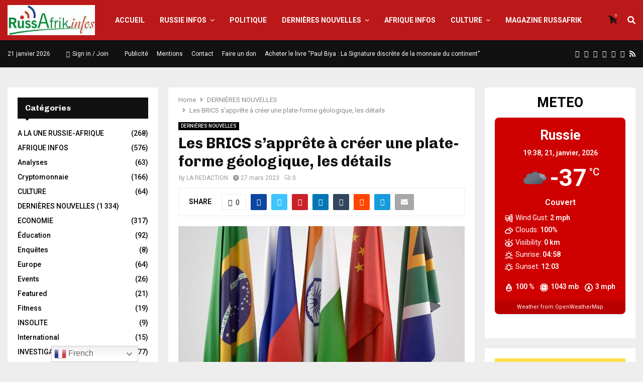

--- FILE ---
content_type: text/html; charset=UTF-8
request_url: https://russafrik.info/les-brics-sapprete-a-creer-une-plate-forme-geologique-les-details/
body_size: 50984
content:
<!DOCTYPE html>
<html lang="fr-FR">
<head>
	<meta charset="UTF-8">
		<meta name="viewport" content="width=device-width, initial-scale=1">
		<link rel="profile" href="http://gmpg.org/xfn/11">
	<meta name='robots' content='index, follow, max-image-preview:large, max-snippet:-1, max-video-preview:-1' />

	<!-- This site is optimized with the Yoast SEO plugin v22.6 - https://yoast.com/wordpress/plugins/seo/ -->
	<title>Les BRICS s’apprête à créer une plate-forme géologique, les détails - Russafrik</title>
	<link rel="canonical" href="https://russafrik.info/les-brics-sapprete-a-creer-une-plate-forme-geologique-les-details/" />
	<meta property="og:locale" content="fr_FR" />
	<meta property="og:type" content="article" />
	<meta property="og:title" content="Les BRICS s’apprête à créer une plate-forme géologique, les détails - Russafrik" />
	<meta property="og:description" content="Les BRICS s’apprête à créer une plate-forme géologique, les détails Une &#8220;plate-forme géologique&#8221; pourrait permettre aux pays BRICS, qui comprennent la Russie, la Chine, le Brésil, l&#8217;Inde et l&#8217;Afrique du Sud, d&#8217;échanger des données sur les réserves minérales et les technologies minières. La Russie a proposé de créer une &#8220;plate-forme..." />
	<meta property="og:url" content="https://russafrik.info/les-brics-sapprete-a-creer-une-plate-forme-geologique-les-details/" />
	<meta property="og:site_name" content="Russafrik" />
	<meta property="article:published_time" content="2023-03-27T18:06:21+00:00" />
	<meta property="og:image" content="https://russafrik.info/wp-content/uploads/2022/11/BRICS.jpg" />
	<meta property="og:image:width" content="1080" />
	<meta property="og:image:height" content="607" />
	<meta property="og:image:type" content="image/jpeg" />
	<meta name="author" content="LA REDACTION" />
	<meta name="twitter:card" content="summary_large_image" />
	<meta name="twitter:label1" content="Écrit par" />
	<meta name="twitter:data1" content="LA REDACTION" />
	<meta name="twitter:label2" content="Durée de lecture estimée" />
	<meta name="twitter:data2" content="3 minutes" />
	<script type="application/ld+json" class="yoast-schema-graph">{"@context":"https://schema.org","@graph":[{"@type":"Article","@id":"https://russafrik.info/les-brics-sapprete-a-creer-une-plate-forme-geologique-les-details/#article","isPartOf":{"@id":"https://russafrik.info/les-brics-sapprete-a-creer-une-plate-forme-geologique-les-details/"},"author":{"name":"LA REDACTION","@id":"https://russafrik.info/#/schema/person/9fb4cf2c8724eb25b90c0f1bab30e140"},"headline":"Les BRICS s’apprête à créer une plate-forme géologique, les détails","datePublished":"2023-03-27T18:06:21+00:00","dateModified":"2023-03-27T18:06:21+00:00","mainEntityOfPage":{"@id":"https://russafrik.info/les-brics-sapprete-a-creer-une-plate-forme-geologique-les-details/"},"wordCount":617,"commentCount":0,"publisher":{"@id":"https://russafrik.info/#organization"},"image":{"@id":"https://russafrik.info/les-brics-sapprete-a-creer-une-plate-forme-geologique-les-details/#primaryimage"},"thumbnailUrl":"https://russafrik.info/wp-content/uploads/2022/11/BRICS.jpg","keywords":["Featured"],"articleSection":["DERNIÈRES NOUVELLES"],"inLanguage":"fr-FR","potentialAction":[{"@type":"CommentAction","name":"Comment","target":["https://russafrik.info/les-brics-sapprete-a-creer-une-plate-forme-geologique-les-details/#respond"]}]},{"@type":"WebPage","@id":"https://russafrik.info/les-brics-sapprete-a-creer-une-plate-forme-geologique-les-details/","url":"https://russafrik.info/les-brics-sapprete-a-creer-une-plate-forme-geologique-les-details/","name":"Les BRICS s’apprête à créer une plate-forme géologique, les détails - Russafrik","isPartOf":{"@id":"https://russafrik.info/#website"},"primaryImageOfPage":{"@id":"https://russafrik.info/les-brics-sapprete-a-creer-une-plate-forme-geologique-les-details/#primaryimage"},"image":{"@id":"https://russafrik.info/les-brics-sapprete-a-creer-une-plate-forme-geologique-les-details/#primaryimage"},"thumbnailUrl":"https://russafrik.info/wp-content/uploads/2022/11/BRICS.jpg","datePublished":"2023-03-27T18:06:21+00:00","dateModified":"2023-03-27T18:06:21+00:00","breadcrumb":{"@id":"https://russafrik.info/les-brics-sapprete-a-creer-une-plate-forme-geologique-les-details/#breadcrumb"},"inLanguage":"fr-FR","potentialAction":[{"@type":"ReadAction","target":["https://russafrik.info/les-brics-sapprete-a-creer-une-plate-forme-geologique-les-details/"]}]},{"@type":"ImageObject","inLanguage":"fr-FR","@id":"https://russafrik.info/les-brics-sapprete-a-creer-une-plate-forme-geologique-les-details/#primaryimage","url":"https://russafrik.info/wp-content/uploads/2022/11/BRICS.jpg","contentUrl":"https://russafrik.info/wp-content/uploads/2022/11/BRICS.jpg","width":1080,"height":607},{"@type":"BreadcrumbList","@id":"https://russafrik.info/les-brics-sapprete-a-creer-une-plate-forme-geologique-les-details/#breadcrumb","itemListElement":[{"@type":"ListItem","position":1,"name":"Home","item":"https://russafrik.info/"},{"@type":"ListItem","position":2,"name":"Blog","item":"https://russafrik.info/blog-3/"},{"@type":"ListItem","position":3,"name":"Les BRICS s’apprête à créer une plate-forme géologique, les détails"}]},{"@type":"WebSite","@id":"https://russafrik.info/#website","url":"https://russafrik.info/","name":"Russafrik","description":"Les infos d&#039;Afrique pour la Russie, les infos de la Russie pour l&#039;Afrique","publisher":{"@id":"https://russafrik.info/#organization"},"potentialAction":[{"@type":"SearchAction","target":{"@type":"EntryPoint","urlTemplate":"https://russafrik.info/?s={search_term_string}"},"query-input":"required name=search_term_string"}],"inLanguage":"fr-FR"},{"@type":"Organization","@id":"https://russafrik.info/#organization","name":"Russafrik","url":"https://russafrik.info/","logo":{"@type":"ImageObject","inLanguage":"fr-FR","@id":"https://russafrik.info/#/schema/logo/image/","url":"https://russafrik.info/wp-content/uploads/2017/11/cropped-russafrik-logo-avec-fond.jpeg","contentUrl":"https://russafrik.info/wp-content/uploads/2017/11/cropped-russafrik-logo-avec-fond.jpeg","width":455,"height":157,"caption":"Russafrik"},"image":{"@id":"https://russafrik.info/#/schema/logo/image/"}},{"@type":"Person","@id":"https://russafrik.info/#/schema/person/9fb4cf2c8724eb25b90c0f1bab30e140","name":"LA REDACTION","image":{"@type":"ImageObject","inLanguage":"fr-FR","@id":"https://russafrik.info/#/schema/person/image/","url":"https://secure.gravatar.com/avatar/57021f8b1cffabf07232d542f0ad1b3e7217956d1cf69c002a91ea2b8781137a?s=96&d=mm&r=g","contentUrl":"https://secure.gravatar.com/avatar/57021f8b1cffabf07232d542f0ad1b3e7217956d1cf69c002a91ea2b8781137a?s=96&d=mm&r=g","caption":"LA REDACTION"},"url":"https://russafrik.info/author/herve/"}]}</script>
	<!-- / Yoast SEO plugin. -->


<link rel='dns-prefetch' href='//fonts.googleapis.com' />
<link rel="alternate" type="application/rss+xml" title="Russafrik &raquo; Flux" href="https://russafrik.info/feed/" />
<link rel="alternate" type="application/rss+xml" title="Russafrik &raquo; Flux des commentaires" href="https://russafrik.info/comments/feed/" />
<link rel="alternate" type="application/rss+xml" title="Russafrik &raquo; Les BRICS s’apprête à créer une plate-forme géologique, les détails Flux des commentaires" href="https://russafrik.info/les-brics-sapprete-a-creer-une-plate-forme-geologique-les-details/feed/" />
<link rel="alternate" title="oEmbed (JSON)" type="application/json+oembed" href="https://russafrik.info/wp-json/oembed/1.0/embed?url=https%3A%2F%2Frussafrik.info%2Fles-brics-sapprete-a-creer-une-plate-forme-geologique-les-details%2F" />
<link rel="alternate" title="oEmbed (XML)" type="text/xml+oembed" href="https://russafrik.info/wp-json/oembed/1.0/embed?url=https%3A%2F%2Frussafrik.info%2Fles-brics-sapprete-a-creer-une-plate-forme-geologique-les-details%2F&#038;format=xml" />
<meta property="og:image" content="https://russafrik.info/wp-content/uploads/2022/11/BRICS.jpg" /><meta name="description" content="Les BRICS s’apprête à créer une plate-forme géologique, les détails Une &#8220;plate-forme géologique&#8221; pourrait permettre aux pays BRICS,"><link rel="apple-touch-icon" href="https://russafrik.info/wp-content/uploads/2022/11/BRICS.jpg"><style id='wp-img-auto-sizes-contain-inline-css' type='text/css'>
img:is([sizes=auto i],[sizes^="auto," i]){contain-intrinsic-size:3000px 1500px}
/*# sourceURL=wp-img-auto-sizes-contain-inline-css */
</style>
<link rel='stylesheet' id='ua-fontawesome-css' href='https://russafrik.info/wp-content/plugins/unlimited-addon-for-elementor/assets/css/fontawesome.min.css?ver=6.9' type='text/css' media='all' />
<link rel='stylesheet' id='ua-bootstrap-css' href='https://russafrik.info/wp-content/plugins/unlimited-addon-for-elementor/assets/css/bootstrap.min.css?ver=6.9' type='text/css' media='all' />
<link rel='stylesheet' id='ua-swiper-css' href='https://russafrik.info/wp-content/plugins/unlimited-addon-for-elementor/assets/css/swiper.min.css?ver=6.9' type='text/css' media='all' />
<link rel='stylesheet' id='ua-laticon-css' href='https://russafrik.info/wp-content/plugins/unlimited-addon-for-elementor/assets/css/flaticon.css?ver=6.9' type='text/css' media='all' />
<link rel='stylesheet' id='ua-flipclock-css' href='https://russafrik.info/wp-content/plugins/unlimited-addon-for-elementor/assets/css/flipclock.css?ver=6.9' type='text/css' media='all' />
<link rel='stylesheet' id='ua-style-css' href='https://russafrik.info/wp-content/plugins/unlimited-addon-for-elementor/assets/css/style.css?ver=6.9' type='text/css' media='all' />
<style id='wp-emoji-styles-inline-css' type='text/css'>

	img.wp-smiley, img.emoji {
		display: inline !important;
		border: none !important;
		box-shadow: none !important;
		height: 1em !important;
		width: 1em !important;
		margin: 0 0.07em !important;
		vertical-align: -0.1em !important;
		background: none !important;
		padding: 0 !important;
	}
/*# sourceURL=wp-emoji-styles-inline-css */
</style>
<link rel='stylesheet' id='wp-block-library-css' href='https://russafrik.info/wp-content/plugins/gutenberg/build/block-library/style.css?ver=21.8.0' type='text/css' media='all' />
<style id='global-styles-inline-css' type='text/css'>
:root{--wp--preset--aspect-ratio--square: 1;--wp--preset--aspect-ratio--4-3: 4/3;--wp--preset--aspect-ratio--3-4: 3/4;--wp--preset--aspect-ratio--3-2: 3/2;--wp--preset--aspect-ratio--2-3: 2/3;--wp--preset--aspect-ratio--16-9: 16/9;--wp--preset--aspect-ratio--9-16: 9/16;--wp--preset--color--black: #000000;--wp--preset--color--cyan-bluish-gray: #abb8c3;--wp--preset--color--white: #ffffff;--wp--preset--color--pale-pink: #f78da7;--wp--preset--color--vivid-red: #cf2e2e;--wp--preset--color--luminous-vivid-orange: #ff6900;--wp--preset--color--luminous-vivid-amber: #fcb900;--wp--preset--color--light-green-cyan: #7bdcb5;--wp--preset--color--vivid-green-cyan: #00d084;--wp--preset--color--pale-cyan-blue: #8ed1fc;--wp--preset--color--vivid-cyan-blue: #0693e3;--wp--preset--color--vivid-purple: #9b51e0;--wp--preset--gradient--vivid-cyan-blue-to-vivid-purple: linear-gradient(135deg,rgb(6,147,227) 0%,rgb(155,81,224) 100%);--wp--preset--gradient--light-green-cyan-to-vivid-green-cyan: linear-gradient(135deg,rgb(122,220,180) 0%,rgb(0,208,130) 100%);--wp--preset--gradient--luminous-vivid-amber-to-luminous-vivid-orange: linear-gradient(135deg,rgb(252,185,0) 0%,rgb(255,105,0) 100%);--wp--preset--gradient--luminous-vivid-orange-to-vivid-red: linear-gradient(135deg,rgb(255,105,0) 0%,rgb(207,46,46) 100%);--wp--preset--gradient--very-light-gray-to-cyan-bluish-gray: linear-gradient(135deg,rgb(238,238,238) 0%,rgb(169,184,195) 100%);--wp--preset--gradient--cool-to-warm-spectrum: linear-gradient(135deg,rgb(74,234,220) 0%,rgb(151,120,209) 20%,rgb(207,42,186) 40%,rgb(238,44,130) 60%,rgb(251,105,98) 80%,rgb(254,248,76) 100%);--wp--preset--gradient--blush-light-purple: linear-gradient(135deg,rgb(255,206,236) 0%,rgb(152,150,240) 100%);--wp--preset--gradient--blush-bordeaux: linear-gradient(135deg,rgb(254,205,165) 0%,rgb(254,45,45) 50%,rgb(107,0,62) 100%);--wp--preset--gradient--luminous-dusk: linear-gradient(135deg,rgb(255,203,112) 0%,rgb(199,81,192) 50%,rgb(65,88,208) 100%);--wp--preset--gradient--pale-ocean: linear-gradient(135deg,rgb(255,245,203) 0%,rgb(182,227,212) 50%,rgb(51,167,181) 100%);--wp--preset--gradient--electric-grass: linear-gradient(135deg,rgb(202,248,128) 0%,rgb(113,206,126) 100%);--wp--preset--gradient--midnight: linear-gradient(135deg,rgb(2,3,129) 0%,rgb(40,116,252) 100%);--wp--preset--font-size--small: 14px;--wp--preset--font-size--medium: 20px;--wp--preset--font-size--large: 32px;--wp--preset--font-size--x-large: 42px;--wp--preset--font-size--normal: 16px;--wp--preset--font-size--huge: 42px;--wp--preset--spacing--20: 0.44rem;--wp--preset--spacing--30: 0.67rem;--wp--preset--spacing--40: 1rem;--wp--preset--spacing--50: 1.5rem;--wp--preset--spacing--60: 2.25rem;--wp--preset--spacing--70: 3.38rem;--wp--preset--spacing--80: 5.06rem;--wp--preset--shadow--natural: 6px 6px 9px rgba(0, 0, 0, 0.2);--wp--preset--shadow--deep: 12px 12px 50px rgba(0, 0, 0, 0.4);--wp--preset--shadow--sharp: 6px 6px 0px rgba(0, 0, 0, 0.2);--wp--preset--shadow--outlined: 6px 6px 0px -3px rgb(255, 255, 255), 6px 6px rgb(0, 0, 0);--wp--preset--shadow--crisp: 6px 6px 0px rgb(0, 0, 0);}:where(.is-layout-flex){gap: 0.5em;}:where(.is-layout-grid){gap: 0.5em;}body .is-layout-flex{display: flex;}.is-layout-flex{flex-wrap: wrap;align-items: center;}.is-layout-flex > :is(*, div){margin: 0;}body .is-layout-grid{display: grid;}.is-layout-grid > :is(*, div){margin: 0;}:where(.wp-block-columns.is-layout-flex){gap: 2em;}:where(.wp-block-columns.is-layout-grid){gap: 2em;}:where(.wp-block-post-template.is-layout-flex){gap: 1.25em;}:where(.wp-block-post-template.is-layout-grid){gap: 1.25em;}.has-black-color{color: var(--wp--preset--color--black) !important;}.has-cyan-bluish-gray-color{color: var(--wp--preset--color--cyan-bluish-gray) !important;}.has-white-color{color: var(--wp--preset--color--white) !important;}.has-pale-pink-color{color: var(--wp--preset--color--pale-pink) !important;}.has-vivid-red-color{color: var(--wp--preset--color--vivid-red) !important;}.has-luminous-vivid-orange-color{color: var(--wp--preset--color--luminous-vivid-orange) !important;}.has-luminous-vivid-amber-color{color: var(--wp--preset--color--luminous-vivid-amber) !important;}.has-light-green-cyan-color{color: var(--wp--preset--color--light-green-cyan) !important;}.has-vivid-green-cyan-color{color: var(--wp--preset--color--vivid-green-cyan) !important;}.has-pale-cyan-blue-color{color: var(--wp--preset--color--pale-cyan-blue) !important;}.has-vivid-cyan-blue-color{color: var(--wp--preset--color--vivid-cyan-blue) !important;}.has-vivid-purple-color{color: var(--wp--preset--color--vivid-purple) !important;}.has-black-background-color{background-color: var(--wp--preset--color--black) !important;}.has-cyan-bluish-gray-background-color{background-color: var(--wp--preset--color--cyan-bluish-gray) !important;}.has-white-background-color{background-color: var(--wp--preset--color--white) !important;}.has-pale-pink-background-color{background-color: var(--wp--preset--color--pale-pink) !important;}.has-vivid-red-background-color{background-color: var(--wp--preset--color--vivid-red) !important;}.has-luminous-vivid-orange-background-color{background-color: var(--wp--preset--color--luminous-vivid-orange) !important;}.has-luminous-vivid-amber-background-color{background-color: var(--wp--preset--color--luminous-vivid-amber) !important;}.has-light-green-cyan-background-color{background-color: var(--wp--preset--color--light-green-cyan) !important;}.has-vivid-green-cyan-background-color{background-color: var(--wp--preset--color--vivid-green-cyan) !important;}.has-pale-cyan-blue-background-color{background-color: var(--wp--preset--color--pale-cyan-blue) !important;}.has-vivid-cyan-blue-background-color{background-color: var(--wp--preset--color--vivid-cyan-blue) !important;}.has-vivid-purple-background-color{background-color: var(--wp--preset--color--vivid-purple) !important;}.has-black-border-color{border-color: var(--wp--preset--color--black) !important;}.has-cyan-bluish-gray-border-color{border-color: var(--wp--preset--color--cyan-bluish-gray) !important;}.has-white-border-color{border-color: var(--wp--preset--color--white) !important;}.has-pale-pink-border-color{border-color: var(--wp--preset--color--pale-pink) !important;}.has-vivid-red-border-color{border-color: var(--wp--preset--color--vivid-red) !important;}.has-luminous-vivid-orange-border-color{border-color: var(--wp--preset--color--luminous-vivid-orange) !important;}.has-luminous-vivid-amber-border-color{border-color: var(--wp--preset--color--luminous-vivid-amber) !important;}.has-light-green-cyan-border-color{border-color: var(--wp--preset--color--light-green-cyan) !important;}.has-vivid-green-cyan-border-color{border-color: var(--wp--preset--color--vivid-green-cyan) !important;}.has-pale-cyan-blue-border-color{border-color: var(--wp--preset--color--pale-cyan-blue) !important;}.has-vivid-cyan-blue-border-color{border-color: var(--wp--preset--color--vivid-cyan-blue) !important;}.has-vivid-purple-border-color{border-color: var(--wp--preset--color--vivid-purple) !important;}.has-vivid-cyan-blue-to-vivid-purple-gradient-background{background: var(--wp--preset--gradient--vivid-cyan-blue-to-vivid-purple) !important;}.has-light-green-cyan-to-vivid-green-cyan-gradient-background{background: var(--wp--preset--gradient--light-green-cyan-to-vivid-green-cyan) !important;}.has-luminous-vivid-amber-to-luminous-vivid-orange-gradient-background{background: var(--wp--preset--gradient--luminous-vivid-amber-to-luminous-vivid-orange) !important;}.has-luminous-vivid-orange-to-vivid-red-gradient-background{background: var(--wp--preset--gradient--luminous-vivid-orange-to-vivid-red) !important;}.has-very-light-gray-to-cyan-bluish-gray-gradient-background{background: var(--wp--preset--gradient--very-light-gray-to-cyan-bluish-gray) !important;}.has-cool-to-warm-spectrum-gradient-background{background: var(--wp--preset--gradient--cool-to-warm-spectrum) !important;}.has-blush-light-purple-gradient-background{background: var(--wp--preset--gradient--blush-light-purple) !important;}.has-blush-bordeaux-gradient-background{background: var(--wp--preset--gradient--blush-bordeaux) !important;}.has-luminous-dusk-gradient-background{background: var(--wp--preset--gradient--luminous-dusk) !important;}.has-pale-ocean-gradient-background{background: var(--wp--preset--gradient--pale-ocean) !important;}.has-electric-grass-gradient-background{background: var(--wp--preset--gradient--electric-grass) !important;}.has-midnight-gradient-background{background: var(--wp--preset--gradient--midnight) !important;}.has-small-font-size{font-size: var(--wp--preset--font-size--small) !important;}.has-medium-font-size{font-size: var(--wp--preset--font-size--medium) !important;}.has-large-font-size{font-size: var(--wp--preset--font-size--large) !important;}.has-x-large-font-size{font-size: var(--wp--preset--font-size--x-large) !important;}
/*# sourceURL=global-styles-inline-css */
</style>

<style id='classic-theme-styles-inline-css' type='text/css'>
/*! This file is auto-generated */
.wp-block-button__link{color:#fff;background-color:#32373c;border-radius:9999px;box-shadow:none;text-decoration:none;padding:calc(.667em + 2px) calc(1.333em + 2px);font-size:1.125em}.wp-block-file__button{background:#32373c;color:#fff;text-decoration:none}
/*# sourceURL=/wp-includes/css/classic-themes.min.css */
</style>
<link rel='stylesheet' id='contact-form-7-css' href='https://russafrik.info/wp-content/plugins/contact-form-7/includes/css/styles.css?ver=5.9.6' type='text/css' media='all' />
<link rel='stylesheet' id='wpdm-fonticon-css' href='https://russafrik.info/wp-content/plugins/download-manager/assets/wpdm-iconfont/css/wpdm-icons.css?ver=6.9' type='text/css' media='all' />
<link rel='stylesheet' id='wpdm-front-css' href='https://russafrik.info/wp-content/plugins/download-manager/assets/css/front.min.css?ver=6.9' type='text/css' media='all' />
<link rel='stylesheet' id='pencisc-css' href='https://russafrik.info/wp-content/plugins/penci-framework/assets/css/single-shortcode.css?ver=6.9' type='text/css' media='all' />
<link rel='stylesheet' id='penci-oswald-css' href='//fonts.googleapis.com/css?family=Oswald%3A400&#038;ver=6.9' type='text/css' media='all' />
<link rel='stylesheet' id='theme.css-css' href='https://russafrik.info/wp-content/plugins/popup-builder/public/css/theme.css?ver=4.3.2' type='text/css' media='all' />
<link rel='stylesheet' id='dashicons-css' href='https://russafrik.info/wp-includes/css/dashicons.min.css?ver=6.9' type='text/css' media='all' />
<link rel='stylesheet' id='post-views-counter-frontend-css' href='https://russafrik.info/wp-content/plugins/post-views-counter/css/frontend.min.css?ver=1.4.6' type='text/css' media='all' />
<link rel='stylesheet' id='woocommerce-layout-css' href='https://russafrik.info/wp-content/plugins/woocommerce/assets/css/woocommerce-layout.css?ver=8.2.4' type='text/css' media='all' />
<link rel='stylesheet' id='woocommerce-smallscreen-css' href='https://russafrik.info/wp-content/plugins/woocommerce/assets/css/woocommerce-smallscreen.css?ver=8.2.4' type='text/css' media='only screen and (max-width: 768px)' />
<link rel='stylesheet' id='woocommerce-general-css' href='https://russafrik.info/wp-content/plugins/woocommerce/assets/css/woocommerce.css?ver=8.2.4' type='text/css' media='all' />
<style id='woocommerce-inline-inline-css' type='text/css'>
.woocommerce form .form-row .required { visibility: visible; }
/*# sourceURL=woocommerce-inline-inline-css */
</style>
<link rel='stylesheet' id='element-ready-widgets-css' href='https://russafrik.info/wp-content/plugins/element-ready-lite/assets/css/widgets.min.css?ver=1769013512' type='text/css' media='all' />
<link rel='stylesheet' id='splw-styles-css' href='https://russafrik.info/wp-content/plugins/location-weather/assets/css/splw-style.min.css?ver=2.0.8' type='text/css' media='all' />
<style id='splw-styles-inline-css' type='text/css'>
#splw-location-weather-28084.splw-main-wrapper {max-width: 320px;margin : auto;margin-bottom: 2em;}#splw-location-weather-28084.splw-main-wrapper.horizontal {max-width: 666px;}#splw-location-weather-28084 .splw-lite-wrapper,#splw-location-weather-28084 .splw-forecast-weather select,#splw-location-weather-28084 .splw-forecast-weather option,#splw-location-weather-28084 .splw-lite-wrapper .splw-weather-attribution a{text-decoration: none;}#splw-location-weather-28084 .splw-lite-templates-body{padding : 16px 20px 10px 20px;}#splw-location-weather-28084 .splw-weather-detailed-updated-time{padding : 0 20px 10px 20px;}#splw-location-weather-28084 .splw-lite-wrapper{ border: 0px solid #e2e2e2;}#splw-location-weather-28084 .splw-lite-wrapper .splw-lite-current-temp .weather-icon{width: 58px;}#splw-location-weather-28084 .splw-lite-wrapper{border-radius: 8px;}#splw-location-weather-28084 .splw-lite-daily-weather-details .details-icon svg path,#splw-location-weather-28084 .splw-lite-daily-weather-details .details-icon svg circle{fill:#fff;}#splw-location-weather-28084 .splw-lite-wrapper,#splw-location-weather-28084 .splw-forecast-weather option{background:#ce0000}#splw-location-weather-28084 .splw-lite-daily-weather-details.lw-left .splw-other-opt{text-align: left;}#splw-location-weather-28084 .splw-weather-title{color: #000;margin-top: 0px;margin-bottom: 20px;}#splw-location-weather-28084 .splw-lite-header-title{color: #fff;margin-top: 0px;margin-bottom: 4px;}#splw-location-weather-28084 .splw-lite-current-time{color: #fff;margin-top: 0px;margin-bottom: 10px;}#splw-location-weather-28084 .splw-cur-temp{color: #fff;margin-top: 0px;margin-bottom: 0px;}#splw-location-weather-28084 .splw-lite-desc{color: #fff;margin-top: 10px;margin-bottom: 0px;}#splw-location-weather-28084 .splw-lite-daily-weather-details{color: #fff;margin-top: 8px;margin-bottom: 3px;}#splw-location-weather-28084 .splw-weather-details .splw-weather-icons {color: #fff;margin-top: 16px;margin-bottom: 0px;}#splw-location-weather-28084 .lw-footer{margin-top: 0px;margin-bottom: 0px;}#splw-location-weather-28084 .splw-weather-attribution a,#splw-location-weather-28084 .splw-weather-attribution,#splw-location-weather-28084 .splw-weather-detailed-updated-time a,#splw-location-weather-28084 .splw-weather-updated-time{color: #fff;}#splw-location-weather-28084.splw-main-wrapper {position: relative;}#lw-preloader-28084{position: absolute;left: 0;top: 0;height: 100%;width: 100%;text-align: center;display: flex;align-items: center;justify-content: center;background: #fff;z-index: 9999;}
/*# sourceURL=splw-styles-inline-css */
</style>
<link rel='stylesheet' id='splw-old-styles-css' href='https://russafrik.info/wp-content/plugins/location-weather/assets/css/old-style.min.css?ver=2.0.8' type='text/css' media='all' />
<link rel='stylesheet' id='elementor-frontend-css' href='https://russafrik.info/wp-content/plugins/elementor/assets/css/frontend.min.css?ver=3.32.5' type='text/css' media='all' />
<link rel='stylesheet' id='elementor-post-28152-css' href='https://russafrik.info/wp-content/uploads/elementor/css/post-28152.css?ver=1768954068' type='text/css' media='all' />
<link rel='stylesheet' id='penci-font-awesome-css' href='https://russafrik.info/wp-content/themes/pennews/css/font-awesome.min.css?ver=6.6.4' type='text/css' media='all' />
<link rel='stylesheet' id='penci-fonts-css' href='//fonts.googleapis.com/css?family=Roboto%3A300%2C300italic%2C400%2C400italic%2C500%2C500italic%2C700%2C700italic%2C800%2C800italic%7CMukta+Vaani%3A300%2C300italic%2C400%2C400italic%2C500%2C500italic%2C700%2C700italic%2C800%2C800italic%7COswald%3A300%2C300italic%2C400%2C400italic%2C500%2C500italic%2C700%2C700italic%2C800%2C800italic%7CTeko%3A300%2C300italic%2C400%2C400italic%2C500%2C500italic%2C700%2C700italic%2C800%2C800italic%7CChivo%3A300%2C300italic%2C400%2C400italic%2C500%2C500italic%2C700%2C700italic%2C800%2C800italic%3A300%2C300italic%2C400%2C400italic%2C500%2C500italic%2C700%2C700italic%2C800%2C800italic%26subset%3Dcyrillic%2Ccyrillic-ext%2Cgreek%2Cgreek-ext%2Clatin-ext' type='text/css' media='all' />
<link rel='stylesheet' id='penci-woocommerce-css' href='https://russafrik.info/wp-content/themes/pennews/css/woocommerce.css?ver=6.6.4' type='text/css' media='all' />
<link rel='stylesheet' id='penci-portfolio-css' href='https://russafrik.info/wp-content/themes/pennews/css/portfolio.css?ver=6.6.4' type='text/css' media='all' />
<link rel='stylesheet' id='penci-recipe-css' href='https://russafrik.info/wp-content/themes/pennews/css/recipe.css?ver=6.6.4' type='text/css' media='all' />
<link rel='stylesheet' id='penci-review-css' href='https://russafrik.info/wp-content/themes/pennews/css/review.css?ver=6.6.4' type='text/css' media='all' />
<link rel='stylesheet' id='penci-style-css' href='https://russafrik.info/wp-content/themes/pennews/style.css?ver=6.6.4' type='text/css' media='all' />
<style id='penci-style-inline-css' type='text/css'>
.penci-block-vc.style-title-13:not(.footer-widget).style-title-center .penci-block-heading {border-right: 10px solid transparent; border-left: 10px solid transparent; }.site-branding h1, .site-branding h2 {margin: 0;}.penci-schema-markup { display: none !important; }.penci-entry-media .twitter-video { max-width: none !important; margin: 0 !important; }.penci-entry-media .fb-video { margin-bottom: 0; }.penci-entry-media .post-format-meta > iframe { vertical-align: top; }.penci-single-style-6 .penci-entry-media-top.penci-video-format-dailymotion:after, .penci-single-style-6 .penci-entry-media-top.penci-video-format-facebook:after, .penci-single-style-6 .penci-entry-media-top.penci-video-format-vimeo:after, .penci-single-style-6 .penci-entry-media-top.penci-video-format-twitter:after, .penci-single-style-7 .penci-entry-media-top.penci-video-format-dailymotion:after, .penci-single-style-7 .penci-entry-media-top.penci-video-format-facebook:after, .penci-single-style-7 .penci-entry-media-top.penci-video-format-vimeo:after, .penci-single-style-7 .penci-entry-media-top.penci-video-format-twitter:after { content: none; } .penci-single-style-5 .penci-entry-media.penci-video-format-dailymotion:after, .penci-single-style-5 .penci-entry-media.penci-video-format-facebook:after, .penci-single-style-5 .penci-entry-media.penci-video-format-vimeo:after, .penci-single-style-5 .penci-entry-media.penci-video-format-twitter:after { content: none; }@media screen and (max-width: 960px) { .penci-insta-thumb ul.thumbnails.penci_col_5 li, .penci-insta-thumb ul.thumbnails.penci_col_6 li { width: 33.33% !important; } .penci-insta-thumb ul.thumbnails.penci_col_7 li, .penci-insta-thumb ul.thumbnails.penci_col_8 li, .penci-insta-thumb ul.thumbnails.penci_col_9 li, .penci-insta-thumb ul.thumbnails.penci_col_10 li { width: 25% !important; } }.site-header.header--s12 .penci-menu-toggle-wapper,.site-header.header--s12 .header__social-search { flex: 1; }.site-header.header--s5 .site-branding {  padding-right: 0;margin-right: 40px; }.penci-block_37 .penci_post-meta { padding-top: 8px; }.penci-block_37 .penci-post-excerpt + .penci_post-meta { padding-top: 0; }.penci-hide-text-votes { display: none; }.penci-usewr-review {  border-top: 1px solid #ececec; }.penci-review-score {top: 5px; position: relative; }.penci-social-counter.penci-social-counter--style-3 .penci-social__empty a, .penci-social-counter.penci-social-counter--style-4 .penci-social__empty a, .penci-social-counter.penci-social-counter--style-5 .penci-social__empty a, .penci-social-counter.penci-social-counter--style-6 .penci-social__empty a { display: flex; justify-content: center; align-items: center; }.penci-block-error { padding: 0 20px 20px; }@media screen and (min-width: 1240px){ .penci_dis_padding_bw .penci-content-main.penci-col-4:nth-child(3n+2) { padding-right: 15px; padding-left: 15px; }}.bos_searchbox_widget_class.penci-vc-column-1 #flexi_searchbox #b_searchboxInc .b_submitButton_wrapper{ padding-top: 10px; padding-bottom: 10px; }.mfp-image-holder .mfp-close, .mfp-iframe-holder .mfp-close { background: transparent; border-color: transparent; }h1, h2, h3, h4, h5, h6,.error404 .page-title,
		.error404 .penci-block-vc .penci-block__title, .footer__bottom.style-2 .block-title {font-family: 'Chivo', sans-serif} .product_list_widget .product-title,
			.woocommerce div.product .woocommerce-tabs ul.tabs li a,
			.woocommerce ul.cart_list li a, 
			.woocommerce ul.product_list_widget li a{font-family: 'Chivo', sans-serif}h1, h2, h3, h4, h5, h6,.error404 .page-title,
		 .error404 .penci-block-vc .penci-block__title, .product_list_widget .product-title, .footer__bottom.style-2 .block-title {font-weight: 700}.product_list_widget .product-title,
			.woocommerce div.product .woocommerce-tabs ul.tabs li a,
			.woocommerce ul.cart_list li a, 
			.woocommerce ul.product_list_widget li a{font-weight: 700}.site-content,.penci-page-style-1 .site-content, 
		.page-template-full-width.penci-block-pagination .site-content,
		.penci-page-style-2 .site-content, .penci-single-style-1 .site-content, 
		.penci-single-style-2 .site-content,.penci-page-style-3 .site-content,
		.penci-single-style-3 .site-content{ margin-top:40px; }.site-content, .page-template-full-width.penci-block-pagination .site-content{ margin-bottom:20px; }.penci-vc_two-sidebar.penci-vc_2sidebar-content.penci-container .penci-wide-content,.penci-vc_two-sidebar.penci-vc_2sidebar-content.penci-container-fluid  .penci-wide-content,.penci-vc_two-sidebar.penci-vc_content-2sidebar.penci-container .penci-wide-content,.penci-vc_two-sidebar.penci-vc_content-2sidebar.penci-container-fluid .penci-wide-content {padding-left: 0 !important;padding-right: 0 !important;}@media screen and (min-width: 1240px){
		.two-sidebar .site-main .penci-container .penci-wide-content,
		.penci-vc_two-sidebar.penci-container .penci-wide-content,
		.penci-vc_two-sidebar.penci-container-fluid .penci-wide-content{ padding-left: 20px!important; padding-right:20px!important;  }}@media screen and (min-width: 1240px){
		 .penci-vc_sidebar-left .penci-content-main,
		 .penci-container-width-1400 .penci-con_innner-sidebar-left .penci_column_inner-main, 
		 .sidebar-left .site-main .penci-wide-content{ padding-left:20px !important;padding-right: 0 !important; }}@media screen and (min-width: 1240px){ 
		 .penci-vc_sidebar-right .penci-content-main,
		 .sidebar-right .site-main .penci-wide-content,
		 .penci-container-width-1400 .penci-con_innner-sidebar-right .penci_column_inner-main { padding-right:20px !important; padding-left:0 !important; }}@media screen and (min-width: 1240px){  .penci-container__content .penci-col-6:nth-child(2n+1), .penci-two-column .penci-container__content .penci-two-column-item:nth-child(2n+1){ padding-right:10px !important; }}@media screen and (min-width: 1240px){  .penci-container__content .penci-col-6:nth-child(2n+2), .penci-two-column .penci-container__content .penci-two-column-item:nth-child(2n+2){ padding-left:10px !important; }}@media screen and (min-width: 1240px){  .penci-container__content .penci-col-4:nth-child(3n+1){ padding-right:10px !important; }}@media screen and (min-width: 1240px){  .penci-container__content .penci-col-4:nth-child(3n+2){ padding-left:10px !important; padding-right:10px !important; }}@media screen and (min-width: 1240px){  .penci-container__content .penci-col-4:nth-child(3n+3){ padding-left:10px !important; }}@media screen and (min-width: 1240px){  .penci-container__content .penci-col-3:nth-child(4n+1){ padding-right:10px !important; }}@media screen and (min-width: 1240px){  .penci-container__content .penci-col-3:nth-child(4n+2),
		.penci-container__content .penci-col-3:nth-child(4n+3){ padding-left:10px !important; padding-right:10px !important; }}@media screen and (min-width: 1240px){  .penci-container__content .penci-col-3:nth-child(4n+4){ padding-left:10px !important; }}@media screen and (min-width: 1240px) {.penci-recipe-index-wrap .penci-recipe-index .penci-recipe-index-item {padding-left: 10px !important;padding-right: 10px !important;}}@media screen and (min-width: 1240px){ 
		 .penci-vc_two-sidebar.penci-vc_content-2sidebar.penci-container .penci-wide-content,
		 .penci-vc_two-sidebar.penci-vc_content-2sidebar.penci-container-fluid .penci-wide-content,
		 .penci-vc_two-sidebar.penci-vc_2sidebar-content.penci-container .penci-wide-content,
		 .penci-vc_two-sidebar.penci-vc_2sidebar-content.penci-container-fluid .penci-wide-content{ max-width: calc( 100% - 640px) !important; }}@media screen and (min-width: 1240px){ 
		 .penci-container-1080.penci-vc_two-sidebar .penci-content-main, 
		 .penci-container-width-1080.penci-vc_two-sidebar .penci-content-main{ max-width: calc( 100% - 640px) !important; }}@media screen and (min-width: 1240px){ .penci-vc_two-sidebar.penci-vc_content-2sidebar.penci-container .widget-area-2,
		 .penci-vc_two-sidebar.penci-vc_content-2sidebar.penci-container-fluid .widget-area-2,
		 .penci-vc_two-sidebar.penci-vc_content-2sidebar.penci-container .widget-area-1, 
		 .penci-vc_two-sidebar.penci-vc_content-2sidebar.penci-container-fluid .widget-area-1{  padding-left:20px !important; width: 320px !important; }}@media screen and (min-width: 1240px){ .penci-vc_two-sidebar.penci-vc_2sidebar-content.penci-container .widget-area-2,
		 .penci-vc_two-sidebar.penci-vc_2sidebar-content.penci-container-fluid .widget-area-2,
		 .penci-vc_two-sidebar.penci-vc_2sidebar-content.penci-container .widget-area-1, 
		 .penci-vc_two-sidebar.penci-vc_2sidebar-content.penci-container-fluid .widget-area-1{  padding-right:20px !important; width: 320px !important; }}.penci-topbar.header--s7, .penci-topbar.header--s7 h3, 
		.penci-topbar.header--s7 ul li,
		.penci-topbar.header--s7 .topbar__trending .headline-title{ text-transform: none !important; }.penci-topbar{ background-color:#111111 ; }.penci-topbar,.penci-topbar a, .penci-topbar ul li a{ color:#ffffff ; }.penci-topbar a:hover , .penci-topbar ul li a:hover{ color:#bb1919 !important; }.topbar__social-media a:hover{ color:#bb1919 ; }.penci-topbar ul.menu li ul.sub-menu{ background-color:#111111 ; }.penci-topbar ul.menu li ul.sub-menu li a{ color:#ffffff ; }.penci-topbar ul.menu li ul.sub-menu li a:hover{ color:#bb1919 ; }.penci-topbar ul.menu li ul.sub-menu li{ border-color:#212121 ; }.penci-topbar .topbar__trending .headline-title{ background-color:#bb1919 ; }.main-navigation a,.mobile-sidebar .primary-menu-mobile li a, .penci-menu-hbg .primary-menu-mobile li a{ font-weight: 700; }#site-navigation .penci-megamenu .penci-content-megamenu .penci-mega-latest-posts .penci-mega-post a:not(.mega-cat-name){ font-size: 14px; }.main-navigation > ul:not(.children) > li ul.sub-menu{ border-top: 0 !important; }.penci-post-pagination h5{ font-size:16px; }.penci-author-content h5 a{ font-size:16px; }.penci-post-related .item-related h4{ font-size:15px; }
		.penci-post-related .post-title-box .post-box-title,
		.post-comments .post-title-box .post-box-title, 
		.site-content .post-comments #respond h3{ font-size: 16px !important; }.penci-block-vc-pag  .penci-archive__list_posts .penci-post-item .entry-title{ font-size:20px; }.penci-portfolio-wrap{ margin-left: 0px; margin-right: 0px; }.penci-portfolio-wrap .portfolio-item{ padding-left: 0px; padding-right: 0px; margin-bottom:0px; }@media( min-width: 768px ) {.penci-sidebar-widgets .penci-block-vc.widget, .penci_dis_padding_bw .penci-sidebar-widgets .penci-block-vc.widget { margin-bottom:20px; } }.penci-menu-hbg-widgets .menu-hbg-title { font-family:'Chivo', sans-serif }
		.woocommerce div.product .related > h2,.woocommerce div.product .upsells > h2,
		.post-title-box .post-box-title,.site-content #respond h3,.site-content .widget-title,
		.site-content .widgettitle,
		body.page-template-full-width.page-paged-2 .site-content .widget.penci-block-vc .penci-block__title,
		body:not( .page-template-full-width ) .site-content .widget.penci-block-vc .penci-block__title{ font-size:16px !important;font-weight:700 !important;font-family:'Chivo', sans-serif !important; }.site-content .widget.penci-block-vc .penci-block__title{ text-transform: none; }.site-footer .penci-block-vc .penci-block__title{ font-size:15px;font-weight:600;font-family:'Roboto', sans-serif; }.penci-popup-login-register .penci-login-container{ background-image:url(https://russafrik.info/wp-content/uploads/2017/11/bg-login-compressor.jpg);background-position:center;background-color:#3f51b5; }.penci-popup-login-register h4{ color:#ffffff ; }.penci-popup-login-register .penci-login-container{ color:#f5f5f5 ; }.penci-login-container .penci-login input[type="text"], .penci-login-container .penci-login input[type=password], .penci-login-container .penci-login input[type="submit"], .penci-login-container .penci-login input[type="email"]{ color:#ffffff ; }.penci-popup-login-register .penci-login-container .penci-login input[type="text"]::-webkit-input-placeholder,.penci-popup-login-register .penci-login-container .penci-login input[type=password]::-webkit-input-placeholder,.penci-popup-login-register .penci-login-container .penci-login input[type="submit"]::-webkit-input-placeholder,.penci-popup-login-register .penci-login-container .penci-login input[type="email"]::-webkit-input-placeholder{ color:#ffffff !important; }.penci-popup-login-register .penci-login-container .penci-login input[type="text"]::-moz-placeholder,.penci-popup-login-register .penci-login-container .penci-login input[type=password]::-moz-placeholder,.penci-popup-login-register .penci-login-container .penci-login input[type="submit"]::-moz-placeholder,.penci-popup-login-register .penci-login-container .penci-login input[type="email"]::-moz-placeholder{ color:#ffffff !important; }.penci-popup-login-register .penci-login-container .penci-login input[type="text"]:-ms-input-placeholder,.penci-popup-login-register .penci-login-container .penci-login input[type=password]:-ms-input-placeholder,.penci-popup-login-register .penci-login-container .penci-login input[type="submit"]:-ms-input-placeholder,.penci-popup-login-register .penci-login-container .penci-login input[type="email"]:-ms-input-placeholder{ color:#ffffff !important; }.penci-popup-login-register .penci-login-container .penci-login input[type="text"]:-moz-placeholder,.penci-popup-login-register .penci-login-container .penci-login input[type=password]:-moz-placeholder,.penci-popup-login-register .penci-login-container .penci-login input[type="submit"]:-moz-placeholder,.penci-popup-login-register .penci-login-container .penci-login input[type="email"]:-moz-placeholder { color:#ffffff !important; }.penci-popup-login-register .penci-login-container .penci-login input[type="text"],
		 .penci-popup-login-register .penci-login-container .penci-login input[type=password],
		 .penci-popup-login-register .penci-login-container .penci-login input[type="submit"],
		 .penci-popup-login-register .penci-login-container .penci-login input[type="email"]{ border-color:#3a66b9 ; }.penci-popup-login-register .penci-login-container a{ color:#ffffff ; }.penci-popup-login-register .penci-login-container a:hover{ color:#ffffff ; }.penci-popup-login-register .penci-login-container .penci-login input[type="submit"]{ background-color:#bb1919 ; }.penci-popup-login-register .penci-login-container .penci-login input[type="submit"]:hover{ background-color:#313131 ; }.buy-button{ background-color:#bb1919 !important; }.penci-menuhbg-toggle:hover .lines-button:after,.penci-menuhbg-toggle:hover .penci-lines:before,.penci-menuhbg-toggle:hover .penci-lines:after.penci-login-container a,.penci_list_shortcode li:before,.footer__sidebars .penci-block-vc .penci__post-title a:hover,.penci-viewall-results a:hover,.post-entry .penci-portfolio-filter ul li.active a, .penci-portfolio-filter ul li.active a,.penci-ajax-search-results-wrapper .penci__post-title a:hover{ color: #bb1919; }.penci-tweets-widget-content .icon-tweets,.penci-tweets-widget-content .tweet-intents a,.penci-tweets-widget-content .tweet-intents span:after,.woocommerce .star-rating span,.woocommerce .comment-form p.stars a:hover,.woocommerce div.product .woocommerce-tabs ul.tabs li a:hover,.penci-subcat-list .flexMenu-viewMore:hover a, .penci-subcat-list .flexMenu-viewMore:focus a,.penci-subcat-list .flexMenu-viewMore .flexMenu-popup .penci-subcat-item a:hover,.penci-owl-carousel-style .owl-dot.active span, .penci-owl-carousel-style .owl-dot:hover span,.penci-owl-carousel-slider .owl-dot.active span,.penci-owl-carousel-slider .owl-dot:hover span{ color: #bb1919; }.penci-owl-carousel-slider .owl-dot.active span,.penci-owl-carousel-slider .owl-dot:hover span{ background-color: #bb1919; }blockquote, q,.penci-post-pagination a:hover,a:hover,.penci-entry-meta a:hover,.penci-portfolio-below_img .inner-item-portfolio .portfolio-desc a:hover h3,.main-navigation.penci_disable_padding_menu > ul:not(.children) > li:hover > a,.main-navigation.penci_disable_padding_menu > ul:not(.children) > li:active > a,.main-navigation.penci_disable_padding_menu > ul:not(.children) > li.current-menu-item > a,.main-navigation.penci_disable_padding_menu > ul:not(.children) > li.current-menu-ancestor > a,.main-navigation.penci_disable_padding_menu > ul:not(.children) > li.current-category-ancestor > a,.site-header.header--s11 .main-navigation.penci_enable_line_menu .menu > li:hover > a,.site-header.header--s11 .main-navigation.penci_enable_line_menu .menu > li:active > a,.site-header.header--s11 .main-navigation.penci_enable_line_menu .menu > li.current-menu-item > a,.main-navigation.penci_disable_padding_menu ul.menu > li > a:hover,.main-navigation ul li:hover > a,.main-navigation ul li:active > a,.main-navigation li.current-menu-item > a,#site-navigation .penci-megamenu .penci-mega-child-categories a.cat-active,#site-navigation .penci-megamenu .penci-content-megamenu .penci-mega-latest-posts .penci-mega-post a:not(.mega-cat-name):hover,.penci-post-pagination h5 a:hover{ color: #bb1919; }.main-navigation.penci_disable_padding_menu > ul:not(.children) > li.highlight-button > a{ color: #bb1919;border-color: #bb1919; }.main-navigation.penci_disable_padding_menu > ul:not(.children) > li.highlight-button:hover > a,.main-navigation.penci_disable_padding_menu > ul:not(.children) > li.highlight-button:active > a,.main-navigation.penci_disable_padding_menu > ul:not(.children) > li.highlight-button.current-category-ancestor > a,.main-navigation.penci_disable_padding_menu > ul:not(.children) > li.highlight-button.current-category-ancestor > a,.main-navigation.penci_disable_padding_menu > ul:not(.children) > li.highlight-button.current-menu-ancestor > a,.main-navigation.penci_disable_padding_menu > ul:not(.children) > li.highlight-button.current-menu-item > a{ border-color: #bb1919; }.penci-menu-hbg .primary-menu-mobile li a:hover,.penci-menu-hbg .primary-menu-mobile li.toggled-on > a,.penci-menu-hbg .primary-menu-mobile li.toggled-on > .dropdown-toggle,.penci-menu-hbg .primary-menu-mobile li.current-menu-item > a,.penci-menu-hbg .primary-menu-mobile li.current-menu-item > .dropdown-toggle,.mobile-sidebar .primary-menu-mobile li a:hover,.mobile-sidebar .primary-menu-mobile li.toggled-on-first > a,.mobile-sidebar .primary-menu-mobile li.toggled-on > a,.mobile-sidebar .primary-menu-mobile li.toggled-on > .dropdown-toggle,.mobile-sidebar .primary-menu-mobile li.current-menu-item > a,.mobile-sidebar .primary-menu-mobile li.current-menu-item > .dropdown-toggle,.mobile-sidebar #sidebar-nav-logo a,.mobile-sidebar #sidebar-nav-logo a:hover.mobile-sidebar #sidebar-nav-logo:before,.penci-recipe-heading a.penci-recipe-print,.widget a:hover,.widget.widget_recent_entries li a:hover, .widget.widget_recent_comments li a:hover, .widget.widget_meta li a:hover,.penci-topbar a:hover,.penci-topbar ul li:hover,.penci-topbar ul li a:hover,.penci-topbar ul.menu li ul.sub-menu li a:hover,.site-branding a, .site-branding .site-title{ color: #bb1919; }.penci-viewall-results a:hover,.penci-ajax-search-results-wrapper .penci__post-title a:hover,.header__search_dis_bg .search-click:hover,.header__social-media a:hover,.penci-login-container .link-bottom a,.error404 .page-content a,.penci-no-results .search-form .search-submit:hover,.error404 .page-content .search-form .search-submit:hover,.penci_breadcrumbs a:hover, .penci_breadcrumbs a:hover span,.penci-archive .entry-meta a:hover,.penci-caption-above-img .wp-caption a:hover,.penci-author-content .author-social:hover,.entry-content a,.comment-content a,.penci-page-style-5 .penci-active-thumb .penci-entry-meta a:hover,.penci-single-style-5 .penci-active-thumb .penci-entry-meta a:hover{ color: #bb1919; }blockquote:not(.wp-block-quote).style-2:before{ background-color: transparent; }blockquote.style-2:before,blockquote:not(.wp-block-quote),blockquote.style-2 cite, blockquote.style-2 .author,blockquote.style-3 cite, blockquote.style-3 .author,.woocommerce ul.products li.product .price,.woocommerce ul.products li.product .price ins,.woocommerce div.product p.price ins,.woocommerce div.product span.price ins, .woocommerce div.product p.price, .woocommerce div.product span.price,.woocommerce div.product .entry-summary div[itemprop="description"] blockquote:before, .woocommerce div.product .woocommerce-tabs #tab-description blockquote:before,.woocommerce-product-details__short-description blockquote:before,.woocommerce div.product .entry-summary div[itemprop="description"] blockquote cite, .woocommerce div.product .entry-summary div[itemprop="description"] blockquote .author,.woocommerce div.product .woocommerce-tabs #tab-description blockquote cite, .woocommerce div.product .woocommerce-tabs #tab-description blockquote .author,.woocommerce div.product .product_meta > span a:hover,.woocommerce div.product .woocommerce-tabs ul.tabs li.active{ color: #bb1919; }.woocommerce #respond input#submit.alt.disabled:hover,.woocommerce #respond input#submit.alt:disabled:hover,.woocommerce #respond input#submit.alt:disabled[disabled]:hover,.woocommerce a.button.alt.disabled,.woocommerce a.button.alt.disabled:hover,.woocommerce a.button.alt:disabled,.woocommerce a.button.alt:disabled:hover,.woocommerce a.button.alt:disabled[disabled],.woocommerce a.button.alt:disabled[disabled]:hover,.woocommerce button.button.alt.disabled,.woocommerce button.button.alt.disabled:hover,.woocommerce button.button.alt:disabled,.woocommerce button.button.alt:disabled:hover,.woocommerce button.button.alt:disabled[disabled],.woocommerce button.button.alt:disabled[disabled]:hover,.woocommerce input.button.alt.disabled,.woocommerce input.button.alt.disabled:hover,.woocommerce input.button.alt:disabled,.woocommerce input.button.alt:disabled:hover,.woocommerce input.button.alt:disabled[disabled],.woocommerce input.button.alt:disabled[disabled]:hover{ background-color: #bb1919; }.woocommerce ul.cart_list li .amount, .woocommerce ul.product_list_widget li .amount,.woocommerce table.shop_table td.product-name a:hover,.woocommerce-cart .cart-collaterals .cart_totals table td .amount,.woocommerce .woocommerce-info:before,.woocommerce form.checkout table.shop_table .order-total .amount,.post-entry .penci-portfolio-filter ul li a:hover,.post-entry .penci-portfolio-filter ul li.active a,.penci-portfolio-filter ul li a:hover,.penci-portfolio-filter ul li.active a,#bbpress-forums li.bbp-body ul.forum li.bbp-forum-info a:hover,#bbpress-forums li.bbp-body ul.topic li.bbp-topic-title a:hover,#bbpress-forums li.bbp-body ul.forum li.bbp-forum-info .bbp-forum-content a,#bbpress-forums li.bbp-body ul.topic p.bbp-topic-meta a,#bbpress-forums .bbp-breadcrumb a:hover, #bbpress-forums .bbp-breadcrumb .bbp-breadcrumb-current:hover,#bbpress-forums .bbp-forum-freshness a:hover,#bbpress-forums .bbp-topic-freshness a:hover{ color: #bb1919; }.footer__bottom a,.footer__logo a, .footer__logo a:hover,.site-info a,.site-info a:hover,.sub-footer-menu li a:hover,.footer__sidebars a:hover,.penci-block-vc .social-buttons a:hover,.penci-inline-related-posts .penci_post-meta a:hover,.penci__general-meta .penci_post-meta a:hover,.penci-block_video.style-1 .penci_post-meta a:hover,.penci-block_video.style-7 .penci_post-meta a:hover,.penci-block-vc .penci-block__title a:hover,.penci-block-vc.style-title-2 .penci-block__title a:hover,.penci-block-vc.style-title-2:not(.footer-widget) .penci-block__title a:hover,.penci-block-vc.style-title-4 .penci-block__title a:hover,.penci-block-vc.style-title-4:not(.footer-widget) .penci-block__title a:hover,.penci-block-vc .penci-subcat-filter .penci-subcat-item a.active, .penci-block-vc .penci-subcat-filter .penci-subcat-item a:hover ,.penci-block_1 .penci_post-meta a:hover,.penci-inline-related-posts.penci-irp-type-grid .penci__post-title:hover{ color: #bb1919; }.penci-block_10 .penci-posted-on a,.penci-block_10 .penci-block__title a:hover,.penci-block_10 .penci__post-title a:hover,.penci-block_26 .block26_first_item .penci__post-title:hover,.penci-block_30 .penci_post-meta a:hover,.penci-block_33 .block33_big_item .penci_post-meta a:hover,.penci-block_36 .penci-chart-text,.penci-block_video.style-1 .block_video_first_item.penci-title-ab-img .penci_post_content a:hover,.penci-block_video.style-1 .block_video_first_item.penci-title-ab-img .penci_post-meta a:hover,.penci-block_video.style-6 .penci__post-title:hover,.penci-block_video.style-7 .penci__post-title:hover,.penci-owl-featured-area.style-12 .penci-small_items h3 a:hover,.penci-owl-featured-area.style-12 .penci-small_items .penci-slider__meta a:hover ,.penci-owl-featured-area.style-12 .penci-small_items .owl-item.current h3 a,.penci-owl-featured-area.style-13 .penci-small_items h3 a:hover,.penci-owl-featured-area.style-13 .penci-small_items .penci-slider__meta a:hover,.penci-owl-featured-area.style-13 .penci-small_items .owl-item.current h3 a,.penci-owl-featured-area.style-14 .penci-small_items h3 a:hover,.penci-owl-featured-area.style-14 .penci-small_items .penci-slider__meta a:hover ,.penci-owl-featured-area.style-14 .penci-small_items .owl-item.current h3 a,.penci-owl-featured-area.style-17 h3 a:hover,.penci-owl-featured-area.style-17 .penci-slider__meta a:hover,.penci-fslider28-wrapper.penci-block-vc .penci-slider-nav a:hover,.penci-videos-playlist .penci-video-nav .penci-video-playlist-item .penci-video-play-icon,.penci-videos-playlist .penci-video-nav .penci-video-playlist-item.is-playing { color: #bb1919; }.penci-block_video.style-7 .penci_post-meta a:hover,.penci-ajax-more.disable_bg_load_more .penci-ajax-more-button:hover, .penci-ajax-more.disable_bg_load_more .penci-block-ajax-more-button:hover{ color: #bb1919; }.site-main #buddypress input[type=submit]:hover,.site-main #buddypress div.generic-button a:hover,.site-main #buddypress .comment-reply-link:hover,.site-main #buddypress a.button:hover,.site-main #buddypress a.button:focus,.site-main #buddypress ul.button-nav li a:hover,.site-main #buddypress ul.button-nav li.current a,.site-main #buddypress .dir-search input[type=submit]:hover, .site-main #buddypress .groups-members-search input[type=submit]:hover,.site-main #buddypress div.item-list-tabs ul li.selected a,.site-main #buddypress div.item-list-tabs ul li.current a,.site-main #buddypress div.item-list-tabs ul li a:hover{ border-color: #bb1919;background-color: #bb1919; }.site-main #buddypress table.notifications thead tr, .site-main #buddypress table.notifications-settings thead tr,.site-main #buddypress table.profile-settings thead tr, .site-main #buddypress table.profile-fields thead tr,.site-main #buddypress table.profile-settings thead tr, .site-main #buddypress table.profile-fields thead tr,.site-main #buddypress table.wp-profile-fields thead tr, .site-main #buddypress table.messages-notices thead tr,.site-main #buddypress table.forum thead tr{ border-color: #bb1919;background-color: #bb1919; }.site-main .bbp-pagination-links a:hover, .site-main .bbp-pagination-links span.current,#buddypress div.item-list-tabs:not(#subnav) ul li.selected a, #buddypress div.item-list-tabs:not(#subnav) ul li.current a, #buddypress div.item-list-tabs:not(#subnav) ul li a:hover,#buddypress ul.item-list li div.item-title a, #buddypress ul.item-list li h4 a,div.bbp-template-notice a,#bbpress-forums li.bbp-body ul.topic li.bbp-topic-title a,#bbpress-forums li.bbp-body .bbp-forums-list li,.site-main #buddypress .activity-header a:first-child, #buddypress .comment-meta a:first-child, #buddypress .acomment-meta a:first-child{ color: #bb1919 !important; }.single-tribe_events .tribe-events-schedule .tribe-events-cost{ color: #bb1919; }.tribe-events-list .tribe-events-loop .tribe-event-featured,#tribe-events .tribe-events-button,#tribe-events .tribe-events-button:hover,#tribe_events_filters_wrapper input[type=submit],.tribe-events-button, .tribe-events-button.tribe-active:hover,.tribe-events-button.tribe-inactive,.tribe-events-button:hover,.tribe-events-calendar td.tribe-events-present div[id*=tribe-events-daynum-],.tribe-events-calendar td.tribe-events-present div[id*=tribe-events-daynum-]>a,#tribe-bar-form .tribe-bar-submit input[type=submit]:hover{ background-color: #bb1919; }.woocommerce span.onsale,.show-search:after,select option:focus,.woocommerce .widget_shopping_cart p.buttons a:hover, .woocommerce.widget_shopping_cart p.buttons a:hover, .woocommerce .widget_price_filter .price_slider_amount .button:hover, .woocommerce div.product form.cart .button:hover,.woocommerce .widget_price_filter .ui-slider .ui-slider-handle,.penci-block-vc.style-title-2:not(.footer-widget) .penci-block__title a, .penci-block-vc.style-title-2:not(.footer-widget) .penci-block__title span,.penci-block-vc.style-title-3:not(.footer-widget) .penci-block-heading:after,.penci-block-vc.style-title-4:not(.footer-widget) .penci-block__title a, .penci-block-vc.style-title-4:not(.footer-widget) .penci-block__title span,.penci-archive .penci-archive__content .penci-cat-links a:hover,.mCSB_scrollTools .mCSB_dragger .mCSB_dragger_bar,.penci-block-vc .penci-cat-name:hover,#buddypress .activity-list li.load-more, #buddypress .activity-list li.load-newest,#buddypress .activity-list li.load-more:hover, #buddypress .activity-list li.load-newest:hover,.site-main #buddypress button:hover, .site-main #buddypress a.button:hover, .site-main #buddypress input[type=button]:hover, .site-main #buddypress input[type=reset]:hover{ background-color: #bb1919; }.penci-block-vc.style-title-grid:not(.footer-widget) .penci-block__title span, .penci-block-vc.style-title-grid:not(.footer-widget) .penci-block__title a,.penci-block-vc .penci_post_thumb:hover .penci-cat-name,.mCSB_scrollTools .mCSB_dragger:active .mCSB_dragger_bar,.mCSB_scrollTools .mCSB_dragger.mCSB_dragger_onDrag .mCSB_dragger_bar,.main-navigation > ul:not(.children) > li:hover > a,.main-navigation > ul:not(.children) > li:active > a,.main-navigation > ul:not(.children) > li.current-menu-item > a,.main-navigation.penci_enable_line_menu > ul:not(.children) > li > a:before,.main-navigation a:hover,#site-navigation .penci-megamenu .penci-mega-thumbnail .mega-cat-name:hover,#site-navigation .penci-megamenu .penci-mega-thumbnail:hover .mega-cat-name,.penci-review-process span,.penci-review-score-total,.topbar__trending .headline-title,.header__search:not(.header__search_dis_bg) .search-click,.cart-icon span.items-number{ background-color: #bb1919; }.login__form .login__form__login-submit input:hover,.penci-login-container .penci-login input[type="submit"]:hover,.penci-archive .penci-entry-categories a:hover,.single .penci-cat-links a:hover,.page .penci-cat-links a:hover,.woocommerce #respond input#submit:hover, .woocommerce a.button:hover, .woocommerce button.button:hover, .woocommerce input.button:hover,.woocommerce div.product .entry-summary div[itemprop="description"]:before,.woocommerce div.product .entry-summary div[itemprop="description"] blockquote .author span:after, .woocommerce div.product .woocommerce-tabs #tab-description blockquote .author span:after,.woocommerce-product-details__short-description blockquote .author span:after,.woocommerce #respond input#submit.alt:hover, .woocommerce a.button.alt:hover, .woocommerce button.button.alt:hover, .woocommerce input.button.alt:hover,#scroll-to-top:hover,div.wpforms-container .wpforms-form input[type=submit]:hover,div.wpforms-container .wpforms-form button[type=submit]:hover,div.wpforms-container .wpforms-form .wpforms-page-button:hover,div.wpforms-container .wpforms-form .wpforms-page-button:hover,#respond #submit:hover,.wpcf7 input[type="submit"]:hover,.widget_wysija input[type="submit"]:hover{ background-color: #bb1919; }.penci-block_video .penci-close-video:hover,.penci-block_5 .penci_post_thumb:hover .penci-cat-name,.penci-block_25 .penci_post_thumb:hover .penci-cat-name,.penci-block_8 .penci_post_thumb:hover .penci-cat-name,.penci-block_14 .penci_post_thumb:hover .penci-cat-name,.penci-block-vc.style-title-grid .penci-block__title span, .penci-block-vc.style-title-grid .penci-block__title a,.penci-block_7 .penci_post_thumb:hover .penci-order-number,.penci-block_15 .penci-post-order,.penci-news_ticker .penci-news_ticker__title{ background-color: #bb1919; }.penci-owl-featured-area .penci-item-mag:hover .penci-slider__cat .penci-cat-name,.penci-owl-featured-area .penci-slider__cat .penci-cat-name:hover,.penci-owl-featured-area.style-12 .penci-small_items .owl-item.current .penci-cat-name,.penci-owl-featured-area.style-13 .penci-big_items .penci-slider__cat .penci-cat-name,.penci-owl-featured-area.style-13 .button-read-more:hover,.penci-owl-featured-area.style-13 .penci-small_items .owl-item.current .penci-cat-name,.penci-owl-featured-area.style-14 .penci-small_items .owl-item.current .penci-cat-name,.penci-owl-featured-area.style-18 .penci-slider__cat .penci-cat-name{ background-color: #bb1919; }.show-search .show-search__content:after,.penci-wide-content .penci-owl-featured-area.style-23 .penci-slider__text,.penci-grid_2 .grid2_first_item:hover .penci-cat-name,.penci-grid_2 .penci-post-item:hover .penci-cat-name,.penci-grid_3 .penci-post-item:hover .penci-cat-name,.penci-grid_1 .penci-post-item:hover .penci-cat-name,.penci-videos-playlist .penci-video-nav .penci-playlist-title,.widget-area .penci-videos-playlist .penci-video-nav .penci-video-playlist-item .penci-video-number,.widget-area .penci-videos-playlist .penci-video-nav .penci-video-playlist-item .penci-video-play-icon,.widget-area .penci-videos-playlist .penci-video-nav .penci-video-playlist-item .penci-video-paused-icon,.penci-owl-featured-area.style-17 .penci-slider__text::after,#scroll-to-top:hover{ background-color: #bb1919; }.featured-area-custom-slider .penci-owl-carousel-slider .owl-dot span,.main-navigation > ul:not(.children) > li ul.sub-menu,.error404 .not-found,.error404 .penci-block-vc,.woocommerce .woocommerce-error, .woocommerce .woocommerce-info, .woocommerce .woocommerce-message,.penci-owl-featured-area.style-12 .penci-small_items,.penci-owl-featured-area.style-12 .penci-small_items .owl-item.current .penci_post_thumb,.penci-owl-featured-area.style-13 .button-read-more:hover{ border-color: #bb1919; }.widget .tagcloud a:hover,.penci-social-buttons .penci-social-item.like.liked,.site-footer .widget .tagcloud a:hover,.penci-recipe-heading a.penci-recipe-print:hover,.penci-custom-slider-container .pencislider-content .pencislider-btn-trans:hover,button:hover,.button:hover, .entry-content a.button:hover,.penci-vc-btn-wapper .penci-vc-btn.penci-vcbtn-trans:hover, input[type="button"]:hover,input[type="reset"]:hover,input[type="submit"]:hover,.penci-ajax-more .penci-ajax-more-button:hover,.penci-ajax-more .penci-portfolio-more-button:hover,.woocommerce nav.woocommerce-pagination ul li a:focus, .woocommerce nav.woocommerce-pagination ul li a:hover,.woocommerce nav.woocommerce-pagination ul li span.current,.penci-block_10 .penci-more-post:hover,.penci-block_15 .penci-more-post:hover,.penci-block_36 .penci-more-post:hover,.penci-block_video.style-7 .penci-owl-carousel-slider .owl-dot.active span,.penci-block_video.style-7 .penci-owl-carousel-slider .owl-dot:hover span ,.penci-block_video.style-7 .penci-owl-carousel-slider .owl-dot:hover span ,.penci-ajax-more .penci-ajax-more-button:hover,.penci-ajax-more .penci-block-ajax-more-button:hover,.penci-ajax-more .penci-ajax-more-button.loading-posts:hover, .penci-ajax-more .penci-block-ajax-more-button.loading-posts:hover,.site-main #buddypress .activity-list li.load-more a:hover, .site-main #buddypress .activity-list li.load-newest a,.penci-owl-carousel-slider.penci-tweets-slider .owl-dots .owl-dot.active span, .penci-owl-carousel-slider.penci-tweets-slider .owl-dots .owl-dot:hover span,.penci-pagination:not(.penci-ajax-more) span.current, .penci-pagination:not(.penci-ajax-more) a:hover{border-color:#bb1919;background-color: #bb1919;}.penci-owl-featured-area.style-23 .penci-slider-overlay{ 
		background: -moz-linear-gradient(left, transparent 26%, #bb1919  65%);
	    background: -webkit-gradient(linear, left top, right top, color-stop(26%, #bb1919 ), color-stop(65%, transparent));
	    background: -webkit-linear-gradient(left, transparent 26%, #bb1919 65%);
	    background: -o-linear-gradient(left, transparent 26%, #bb1919 65%);
	    background: -ms-linear-gradient(left, transparent 26%, #bb1919 65%);
	    background: linear-gradient(to right, transparent 26%, #bb1919 65%);
	    filter: progid:DXImageTransform.Microsoft.gradient(startColorstr='#bb1919', endColorstr='#bb1919', GradientType=1);
		 }.site-content .woocommerce #respond input#submit.alt:hover,.site-content .woocommerce a.button.alt:hover,.site-content .woocommerce button.button.alt:hover,.site-content .woocommerce input.button.alt:hover,.woocommerce-cart table.cart input[type="submit"]:hover{ background-color: #bb1919 !important; }.site-main #buddypress .activity-list li.load-more a, .site-main #buddypress .activity-list li.load-newest a,.header__search:not(.header__search_dis_bg) .search-click:hover,.tagcloud a:hover,.site-footer .widget .tagcloud a:hover{ transition: all 0.3s; opacity: 0.8; }.penci-loading-animation-1 .penci-loading-animation,.penci-loading-animation-1 .penci-loading-animation:before,.penci-loading-animation-1 .penci-loading-animation:after,.penci-loading-animation-5 .penci-loading-animation,.penci-loading-animation-6 .penci-loading-animation:before,.penci-loading-animation-7 .penci-loading-animation,.penci-loading-animation-8 .penci-loading-animation,.penci-loading-animation-9 .penci-loading-circle-inner:before,.penci-load-thecube .penci-load-cube:before,.penci-three-bounce .one,.penci-three-bounce .two,.penci-three-bounce .three{ background-color: #bb1919; }.header__social-media a:hover{ color:#bb1919; }.site-header{ background-color:#bb1919; }.site-header{
			box-shadow: inset 0 -1px 0 #bb1919;
			-webkit-box-shadow: inset 0 -1px 0 #bb1919;
			-moz-box-shadow: inset 0 -1px 0 #bb1919;
		  }.site-header.header--s2:before, .site-header.header--s3:not(.header--s4):before, .site-header.header--s6:before{ background-color:#bb1919 !important }.main-navigation ul.menu > li > a{ color:#ffffff }.main-navigation.penci_enable_line_menu > ul:not(.children) > li > a:before{background-color: #ffffff; }.main-navigation > ul:not(.children) > li:hover > a,.main-navigation > ul:not(.children) > li.current-category-ancestor > a,.main-navigation > ul:not(.children) > li.current-menu-ancestor > a,.main-navigation > ul:not(.children) > li.current-menu-item > a,.site-header.header--s11 .main-navigation.penci_enable_line_menu .menu > li:hover > a,.site-header.header--s11 .main-navigation.penci_enable_line_menu .menu > li:active > a,.site-header.header--s11 .main-navigation.penci_enable_line_menu .menu > li.current-category-ancestor > a,.site-header.header--s11 .main-navigation.penci_enable_line_menu .menu > li.current-menu-ancestor > a,.site-header.header--s11 .main-navigation.penci_enable_line_menu .menu > li.current-menu-item > a,.main-navigation.penci_disable_padding_menu > ul:not(.children) > li:hover > a,.main-navigation.penci_disable_padding_menu > ul:not(.children) > li.current-category-ancestor > a,.main-navigation.penci_disable_padding_menu > ul:not(.children) > li.current-menu-ancestor > a,.main-navigation.penci_disable_padding_menu > ul:not(.children) > li.current-menu-item > a,.main-navigation.penci_disable_padding_menu ul.menu > li > a:hover,.main-navigation ul.menu > li.current-menu-item > a,.main-navigation ul.menu > li > a:hover{ color: #ffffff }.main-navigation.penci_disable_padding_menu > ul:not(.children) > li.highlight-button > a{ color: #ffffff;border-color: #ffffff; }.main-navigation.penci_disable_padding_menu > ul:not(.children) > li.highlight-button:hover > a,.main-navigation.penci_disable_padding_menu > ul:not(.children) > li.highlight-button:active > a,.main-navigation.penci_disable_padding_menu > ul:not(.children) > li.highlight-button.current-category-ancestor > a,.main-navigation.penci_disable_padding_menu > ul:not(.children) > li.highlight-button.current-menu-ancestor > a,.main-navigation.penci_disable_padding_menu > ul:not(.children) > li.highlight-button.current-menu-item > a{ border-color: #ffffff; }.main-navigation > ul:not(.children) > li:hover > a,.main-navigation > ul:not(.children) > li:active > a,.main-navigation > ul:not(.children) > li.current-category-ancestor > a,.main-navigation > ul:not(.children) > li.current-menu-ancestor > a,.main-navigation > ul:not(.children) > li.current-menu-item > a,.site-header.header--s11 .main-navigation.penci_enable_line_menu .menu > li:hover > a,.site-header.header--s11 .main-navigation.penci_enable_line_menu .menu > li:active > a,.site-header.header--s11 .main-navigation.penci_enable_line_menu .menu > li.current-category-ancestor > a,.site-header.header--s11 .main-navigation.penci_enable_line_menu .menu > li.current-menu-ancestor > a,.site-header.header--s11 .main-navigation.penci_enable_line_menu .menu > li.current-menu-item > a,.main-navigation ul.menu > li > a:hover{ background-color: #bb1919 }.main-navigation ul li:not( .penci-mega-menu ) ul li.current-category-ancestor > a,.main-navigation ul li:not( .penci-mega-menu ) ul li.current-menu-ancestor > a,.main-navigation ul li:not( .penci-mega-menu ) ul li.current-menu-item > a,.main-navigation ul li:not( .penci-mega-menu ) ul a:hover{ color:#bb1919 }.header__search:not(.header__search_dis_bg) .search-click, .header__search_dis_bg .search-click{ color: #ffffff }.header__search:not(.header__search_dis_bg) .search-click{ background-color:#bb1919; }
		.show-search .search-submit:hover,
		 .header__search_dis_bg .search-click:hover,
		 .header__search:not(.header__search_dis_bg) .search-click:hover,
		 .header__search:not(.header__search_dis_bg) .search-click:active,
		 .header__search:not(.header__search_dis_bg) .search-click.search-click-forcus{ color:#ffffff; }.penci-header-mobile .penci-header-mobile_container{ background-color:#bb1919; }.penci-header-mobile  .menu-toggle, .penci_dark_layout .menu-toggle{ color:#ffffff; }.penci-widget-sidebar .penci-block__title{ text-transform: none; }#main .widget .tagcloud a{ }#main .widget .tagcloud a:hover{}.single .penci-cat-links a:hover, .page .penci-cat-links a:hover{ background-color:#bb1919; }.site-footer{ background-color:#111111 ; }.footer__bottom { background-color:#111111 ; }.footer__sidebars{ background-color:#111111 ; }.footer__sidebars + .footer__bottom .footer__bottom_container:before{ background-color:#212121 ; }.footer__sidebars .woocommerce.widget_shopping_cart .total,.footer__sidebars .woocommerce.widget_product_search input[type="search"],.footer__sidebars .woocommerce ul.cart_list li,.footer__sidebars .woocommerce ul.product_list_widget li,.site-footer .penci-recent-rv,.site-footer .penci-block_6 .penci-post-item,.site-footer .penci-block_10 .penci-post-item,.site-footer .penci-block_11 .block11_first_item, .site-footer .penci-block_11 .penci-post-item,.site-footer .penci-block_15 .penci-post-item,.site-footer .widget select,.footer__sidebars .woocommerce-product-details__short-description th,.footer__sidebars .woocommerce-product-details__short-description td,.site-footer .widget.widget_recent_entries li, .site-footer .widget.widget_recent_comments li, .site-footer .widget.widget_meta li,.site-footer input[type="text"], .site-footer input[type="email"],.site-footer input[type="url"], .site-footer input[type="password"],.site-footer input[type="search"], .site-footer input[type="number"],.site-footer input[type="tel"], .site-footer input[type="range"],.site-footer input[type="date"], .site-footer input[type="month"],.site-footer input[type="week"],.site-footer input[type="time"],.site-footer input[type="datetime"],.site-footer input[type="datetime-local"],.site-footer .widget .tagcloud a,.site-footer input[type="color"], .site-footer textarea{ border-color:#212121 ; }.site-footer select,.site-footer .woocommerce .woocommerce-product-search input[type="search"]{ border-color:#212121 ; }.site-footer .penci-block-vc .penci-block-heading,.footer-instagram h4.footer-instagram-title{ border-color:#212121 ; }.footer__sidebars a:hover { color:#bb1919 ; }
		.site-footer .widget .tagcloud a:hover{ background: #bb1919;color: #fff;border-color:#bb1919 }.site-footer .widget.widget_recent_entries li a:hover,.site-footer .widget.widget_recent_comments li a:hover,.site-footer .widget.widget_meta li a:hover{ color:#bb1919 ; }.footer__sidebars .penci-block-vc .penci__post-title a:hover{ color:#bb1919 ; }.footer__logo a,.footer__logo a:hover{ color:#bb1919 ; }.footer__copyright_menu{ background-color:#0b0b0b ; }#scroll-to-top:hover{ background-color:#bb1919 ; }
/*# sourceURL=penci-style-inline-css */
</style>
<link rel='stylesheet' id='wpr-text-animations-css-css' href='https://russafrik.info/wp-content/plugins/royal-elementor-addons/assets/css/lib/animations/text-animations.min.css?ver=1.3.974' type='text/css' media='all' />
<link rel='stylesheet' id='wpr-addons-css-css' href='https://russafrik.info/wp-content/plugins/royal-elementor-addons/assets/css/frontend.min.css?ver=1.3.974' type='text/css' media='all' />
<link rel='stylesheet' id='font-awesome-5-all-css' href='https://russafrik.info/wp-content/plugins/elementor/assets/lib/font-awesome/css/all.min.css?ver=1.3.974' type='text/css' media='all' />
<link rel='stylesheet' id='elementor-gf-roboto-css' href='https://fonts.googleapis.com/css?family=Roboto:100,100italic,200,200italic,300,300italic,400,400italic,500,500italic,600,600italic,700,700italic,800,800italic,900,900italic&#038;display=swap' type='text/css' media='all' />
<link rel='stylesheet' id='elementor-gf-robotoslab-css' href='https://fonts.googleapis.com/css?family=Roboto+Slab:100,100italic,200,200italic,300,300italic,400,400italic,500,500italic,600,600italic,700,700italic,800,800italic,900,900italic&#038;display=swap' type='text/css' media='all' />
<script type="text/javascript" data-cfasync="false" src="https://russafrik.info/wp-includes/js/jquery/jquery.min.js?ver=3.7.1" id="jquery-core-js"></script>
<script type="text/javascript" data-cfasync="false" src="https://russafrik.info/wp-includes/js/jquery/jquery-migrate.min.js?ver=3.4.1" id="jquery-migrate-js"></script>
<script type="text/javascript" src="https://russafrik.info/wp-content/plugins/gutenberg/build/hooks/index.min.js?ver=84e753e2b66eb7028d38" id="wp-hooks-js"></script>
<script type="text/javascript" src="https://russafrik.info/wp-content/plugins/gutenberg/build/i18n/index.min.js?ver=671c1c41fbf6f13df25a" id="wp-i18n-js"></script>
<script type="text/javascript" id="wp-i18n-js-after">
/* <![CDATA[ */
wp.i18n.setLocaleData( { 'text direction\u0004ltr': [ 'ltr' ] } );
//# sourceURL=wp-i18n-js-after
/* ]]> */
</script>
<script type="text/javascript" src="https://russafrik.info/wp-content/plugins/download-manager/assets/js/wpdm.min.js?ver=6.9" id="wpdm-frontend-js-js"></script>
<script type="text/javascript" id="wpdm-frontjs-js-extra">
/* <![CDATA[ */
var wpdm_url = {"home":"https://russafrik.info/","site":"https://russafrik.info/","ajax":"https://russafrik.info/wp-admin/admin-ajax.php"};
var wpdm_js = {"spinner":"\u003Ci class=\"wpdm-icon wpdm-sun wpdm-spin\"\u003E\u003C/i\u003E","client_id":"c5d9e0beee25d9f9fe57cdaee6a249ed"};
var wpdm_strings = {"pass_var":"Mot de passe v\u00e9rifi\u00e9\u00a0!","pass_var_q":"Veuillez cliquer sur le bouton suivant pour commencer le t\u00e9l\u00e9chargement.","start_dl":"Commencer le t\u00e9l\u00e9chargement"};
//# sourceURL=wpdm-frontjs-js-extra
/* ]]> */
</script>
<script type="text/javascript" src="https://russafrik.info/wp-content/plugins/download-manager/assets/js/front.min.js?ver=3.3.29" id="wpdm-frontjs-js"></script>
<script type="text/javascript" id="Popup.js-js-before">
/* <![CDATA[ */
var sgpbPublicUrl = "https:\/\/russafrik.info\/wp-content\/plugins\/popup-builder\/public\/";
var SGPB_JS_LOCALIZATION = {"imageSupportAlertMessage":"Seuls les fichiers image sont support\u00e9s","pdfSupportAlertMessage":"Only pdf files supported","areYouSure":"Confirmez-vous\u00a0?","addButtonSpinner":"L","audioSupportAlertMessage":"Seuls les fichiers sons sont pris en charge (p. ex., mp3, wav, m4a, ogg)","publishPopupBeforeElementor":"Publier la fen\u00eatre modale avant de commencer \u00e0 utiliser Elementor avec elle\u00a0!","publishPopupBeforeDivi":"Publier la fen\u00eatre modale avant de commencer \u00e0 utiliser Divi Builder avec elle\u00a0!","closeButtonAltText":"Fermer"};
//# sourceURL=Popup.js-js-before
/* ]]> */
</script>
<script type="text/javascript" src="https://russafrik.info/wp-content/plugins/popup-builder/public/js/Popup.js?ver=4.3.2" id="Popup.js-js"></script>
<script type="text/javascript" src="https://russafrik.info/wp-content/plugins/popup-builder/public/js/PopupConfig.js?ver=4.3.2" id="PopupConfig.js-js"></script>
<script type="text/javascript" id="PopupBuilder.js-js-before">
/* <![CDATA[ */
var SGPB_POPUP_PARAMS = {"popupTypeAgeRestriction":"ageRestriction","defaultThemeImages":{"1":"https:\/\/russafrik.info\/wp-content\/plugins\/popup-builder\/public\/img\/theme_1\/close.png","2":"https:\/\/russafrik.info\/wp-content\/plugins\/popup-builder\/public\/img\/theme_2\/close.png","3":"https:\/\/russafrik.info\/wp-content\/plugins\/popup-builder\/public\/img\/theme_3\/close.png","5":"https:\/\/russafrik.info\/wp-content\/plugins\/popup-builder\/public\/img\/theme_5\/close.png","6":"https:\/\/russafrik.info\/wp-content\/plugins\/popup-builder\/public\/img\/theme_6\/close.png"},"homePageUrl":"https:\/\/russafrik.info\/","isPreview":false,"convertedIdsReverse":[],"dontShowPopupExpireTime":365,"conditionalJsClasses":[],"disableAnalyticsGeneral":false};
var SGPB_JS_PACKAGES = {"packages":{"current":1,"free":1,"silver":2,"gold":3,"platinum":4},"extensions":{"geo-targeting":false,"advanced-closing":false}};
var SGPB_JS_PARAMS = {"ajaxUrl":"https:\/\/russafrik.info\/wp-admin\/admin-ajax.php","nonce":"72ab9f42b0"};
//# sourceURL=PopupBuilder.js-js-before
/* ]]> */
</script>
<script type="text/javascript" src="https://russafrik.info/wp-content/plugins/popup-builder/public/js/PopupBuilder.js?ver=4.3.2" id="PopupBuilder.js-js"></script>
<script type="text/javascript" src="https://russafrik.info/wp-content/plugins/woocommerce/assets/js/jquery-blockui/jquery.blockUI.min.js?ver=2.7.0-wc.8.2.4" id="jquery-blockui-js"></script>
<script type="text/javascript" id="wc-add-to-cart-js-extra">
/* <![CDATA[ */
var wc_add_to_cart_params = {"ajax_url":"/wp-admin/admin-ajax.php","wc_ajax_url":"/?wc-ajax=%%endpoint%%","i18n_view_cart":"View cart","cart_url":"https://russafrik.info/panier/","is_cart":"","cart_redirect_after_add":"yes"};
//# sourceURL=wc-add-to-cart-js-extra
/* ]]> */
</script>
<script type="text/javascript" src="https://russafrik.info/wp-content/plugins/woocommerce/assets/js/frontend/add-to-cart.min.js?ver=8.2.4" id="wc-add-to-cart-js"></script>
<script type="text/javascript" src="https://russafrik.info/wp-content/plugins/js_composer/assets/js/vendors/woocommerce-add-to-cart.js?ver=7.6" id="vc_woocommerce-add-to-cart-js-js"></script>
<script></script><link rel="EditURI" type="application/rsd+xml" title="RSD" href="https://russafrik.info/xmlrpc.php?rsd" />
<meta name="generator" content="WordPress 6.9" />
<meta name="generator" content="WooCommerce 8.2.4" />
<link rel='shortlink' href='https://russafrik.info/?p=25676' />
	<style>
		#element-ready-header-builder .element-ready-header-nav {
			display: none;
		}
	</style>
<script>
var portfolioDataJs = portfolioDataJs || [];
var penciBlocksArray=[];
var PENCILOCALCACHE = {};
		(function () {
				"use strict";
		
				PENCILOCALCACHE = {
					data: {},
					remove: function ( ajaxFilterItem ) {
						delete PENCILOCALCACHE.data[ajaxFilterItem];
					},
					exist: function ( ajaxFilterItem ) {
						return PENCILOCALCACHE.data.hasOwnProperty( ajaxFilterItem ) && PENCILOCALCACHE.data[ajaxFilterItem] !== null;
					},
					get: function ( ajaxFilterItem ) {
						return PENCILOCALCACHE.data[ajaxFilterItem];
					},
					set: function ( ajaxFilterItem, cachedData ) {
						PENCILOCALCACHE.remove( ajaxFilterItem );
						PENCILOCALCACHE.data[ajaxFilterItem] = cachedData;
					}
				};
			}
		)();function penciBlock() {
		    this.atts_json = '';
		    this.content = '';
		}</script>
		<style type="text/css">
																										</style>
				<style type="text/css">
																																													
					</style>
				<script>
			( function() {
				window.onpageshow = function( event ) {
					// Defined window.wpforms means that a form exists on a page.
					// If so and back/forward button has been clicked,
					// force reload a page to prevent the submit button state stuck.
					if ( typeof window.wpforms !== 'undefined' && event.persisted ) {
						window.location.reload();
					}
				};
			}() );
		</script>
		<link rel="pingback" href="https://russafrik.info/xmlrpc.php"><script type="application/ld+json">{
    "@context": "http:\/\/schema.org\/",
    "@type": "organization",
    "@id": "#organization",
    "logo": {
        "@type": "ImageObject",
        "url": "https:\/\/russafrik.info\/wp-content\/uploads\/2017\/11\/cropped-russafrik-logo-avec-fond.jpeg"
    },
    "url": "https:\/\/russafrik.info\/",
    "name": "Russafrik",
    "description": "Les infos d&#039;Afrique pour la Russie, les infos de la Russie pour l&#039;Afrique"
}</script><script type="application/ld+json">{
    "@context": "http:\/\/schema.org\/",
    "@type": "WebSite",
    "name": "Russafrik",
    "alternateName": "Les infos d&#039;Afrique pour la Russie, les infos de la Russie pour l&#039;Afrique",
    "url": "https:\/\/russafrik.info\/"
}</script><script type="application/ld+json">{
    "@context": "http:\/\/schema.org\/",
    "@type": "WPSideBar",
    "name": "Sidebar Right",
    "alternateName": "Add widgets here to display them on blog and single",
    "url": "https:\/\/russafrik.info\/les-brics-sapprete-a-creer-une-plate-forme-geologique-les-details"
}</script><script type="application/ld+json">{
    "@context": "http:\/\/schema.org\/",
    "@type": "WPSideBar",
    "name": "Sidebar Left",
    "alternateName": "Add widgets here to display them on page",
    "url": "https:\/\/russafrik.info\/les-brics-sapprete-a-creer-une-plate-forme-geologique-les-details"
}</script><script type="application/ld+json">{
    "@context": "http:\/\/schema.org\/",
    "@type": "WPSideBar",
    "name": "Footer Column #1",
    "alternateName": "Add widgets here to display them in the first column of the footer",
    "url": "https:\/\/russafrik.info\/les-brics-sapprete-a-creer-une-plate-forme-geologique-les-details"
}</script><script type="application/ld+json">{
    "@context": "http:\/\/schema.org\/",
    "@type": "WPSideBar",
    "name": "Footer Column #2",
    "alternateName": "Add widgets here to display them in the second column of the footer",
    "url": "https:\/\/russafrik.info\/les-brics-sapprete-a-creer-une-plate-forme-geologique-les-details"
}</script><script type="application/ld+json">{
    "@context": "http:\/\/schema.org\/",
    "@type": "WPSideBar",
    "name": "Footer Column #3",
    "alternateName": "Add widgets here to display them in the third column of the footer",
    "url": "https:\/\/russafrik.info\/les-brics-sapprete-a-creer-une-plate-forme-geologique-les-details"
}</script><script type="application/ld+json">{
    "@context": "http:\/\/schema.org\/",
    "@type": "WPSideBar",
    "name": "Footer Column #4",
    "alternateName": "Add widgets here to display them in the fourth column of the footer",
    "url": "https:\/\/russafrik.info\/les-brics-sapprete-a-creer-une-plate-forme-geologique-les-details"
}</script><script type="application/ld+json">{
    "@context": "http:\/\/schema.org\/",
    "@type": "WPSideBar",
    "name": "Sidebar For Shop",
    "alternateName": "This sidebar for Shop Page &amp; Shop Archive, if this sidebar is empty, will display Main Sidebar",
    "url": "https:\/\/russafrik.info\/les-brics-sapprete-a-creer-une-plate-forme-geologique-les-details"
}</script><script type="application/ld+json">{
    "@context": "http:\/\/schema.org\/",
    "@type": "BlogPosting",
    "headline": "Les BRICS s\u2019appr\u00eate \u00e0 cr\u00e9er une plate-forme g\u00e9ologique, les d\u00e9tails",
    "description": "Les BRICS s\u2019appr\u00eate \u00e0 cr\u00e9er une plate-forme g\u00e9ologique, les d\u00e9tails Une &#8220;plate-forme g\u00e9ologique&#8221; pourrait permettre aux pays BRICS, qui comprennent la Russie, la Chine, le Br\u00e9sil, l&#8217;Inde et l&#8217;Afrique du Sud, d&#8217;\u00e9changer des donn\u00e9es sur les r\u00e9serves min\u00e9rales et les technologies mini\u00e8res. La Russie a propos\u00e9 de cr\u00e9er une &#8220;plate-forme...",
    "datePublished": "2023-03-27",
    "datemodified": "2023-03-27",
    "mainEntityOfPage": "https:\/\/russafrik.info\/les-brics-sapprete-a-creer-une-plate-forme-geologique-les-details\/",
    "image": {
        "@type": "ImageObject",
        "url": "https:\/\/russafrik.info\/wp-content\/uploads\/2022\/11\/BRICS.jpg",
        "width": 1080,
        "height": 607
    },
    "publisher": {
        "@type": "Organization",
        "name": "Russafrik",
        "logo": {
            "@type": "ImageObject",
            "url": "https:\/\/russafrik.info\/wp-content\/uploads\/2017\/11\/cropped-russafrik-logo-avec-fond.jpeg"
        }
    },
    "author": {
        "@type": "Person",
        "@id": "#person-LAREDACTION",
        "name": "LA REDACTION"
    }
}</script><meta property="fb:app_id" content="348280475330978">	<noscript><style>.woocommerce-product-gallery{ opacity: 1 !important; }</style></noscript>
	<meta name="generator" content="Elementor 3.32.5; features: e_font_icon_svg, additional_custom_breakpoints; settings: css_print_method-external, google_font-enabled, font_display-swap">
			<style>
				.e-con.e-parent:nth-of-type(n+4):not(.e-lazyloaded):not(.e-no-lazyload),
				.e-con.e-parent:nth-of-type(n+4):not(.e-lazyloaded):not(.e-no-lazyload) * {
					background-image: none !important;
				}
				@media screen and (max-height: 1024px) {
					.e-con.e-parent:nth-of-type(n+3):not(.e-lazyloaded):not(.e-no-lazyload),
					.e-con.e-parent:nth-of-type(n+3):not(.e-lazyloaded):not(.e-no-lazyload) * {
						background-image: none !important;
					}
				}
				@media screen and (max-height: 640px) {
					.e-con.e-parent:nth-of-type(n+2):not(.e-lazyloaded):not(.e-no-lazyload),
					.e-con.e-parent:nth-of-type(n+2):not(.e-lazyloaded):not(.e-no-lazyload) * {
						background-image: none !important;
					}
				}
			</style>
			<meta name="generator" content="Powered by WPBakery Page Builder - drag and drop page builder for WordPress."/>
<link rel="icon" href="https://russafrik.info/wp-content/uploads/2017/11/cropped-russafrik-logo-32x32.png" sizes="32x32" />
<link rel="icon" href="https://russafrik.info/wp-content/uploads/2017/11/cropped-russafrik-logo-192x192.png" sizes="192x192" />
<link rel="apple-touch-icon" href="https://russafrik.info/wp-content/uploads/2017/11/cropped-russafrik-logo-180x180.png" />
<meta name="msapplication-TileImage" content="https://russafrik.info/wp-content/uploads/2017/11/cropped-russafrik-logo-270x270.png" />
		<style type="text/css" id="wp-custom-css">
			.penci-post-countview{
	display:none !important;
}

.scrolling-images {
  overflow-x: scroll;
  white-space: nowrap;
}

.scrolling-images .image {
  display: inline-block;
	animation: scroll 25s linear infinite;
}

.scrolling-images .image img {
  display: inline-block;
  /*width: 200px;*/ /* Adjust the width as needed */
  margin-right: 10px; /* Adjust the spacing between images */
}

@keyframes scroll {
  0% { transform: translateX(0); }
  100% { transform: translateX(-100%); }
}
		</style>
		<style id="wpr_lightbox_styles">
				.lg-backdrop {
					background-color: rgba(0,0,0,0.6) !important;
				}
				.lg-toolbar,
				.lg-dropdown {
					background-color: rgba(0,0,0,0.8) !important;
				}
				.lg-dropdown:after {
					border-bottom-color: rgba(0,0,0,0.8) !important;
				}
				.lg-sub-html {
					background-color: rgba(0,0,0,0.8) !important;
				}
				.lg-thumb-outer,
				.lg-progress-bar {
					background-color: #444444 !important;
				}
				.lg-progress {
					background-color: #a90707 !important;
				}
				.lg-icon {
					color: #efefef !important;
					font-size: 20px !important;
				}
				.lg-icon.lg-toogle-thumb {
					font-size: 24px !important;
				}
				.lg-icon:hover,
				.lg-dropdown-text:hover {
					color: #ffffff !important;
				}
				.lg-sub-html,
				.lg-dropdown-text {
					color: #efefef !important;
					font-size: 14px !important;
				}
				#lg-counter {
					color: #efefef !important;
					font-size: 14px !important;
				}
				.lg-prev,
				.lg-next {
					font-size: 35px !important;
				}

				/* Defaults */
				.lg-icon {
				background-color: transparent !important;
				}

				#lg-counter {
				opacity: 0.9;
				}

				.lg-thumb-outer {
				padding: 0 10px;
				}

				.lg-thumb-item {
				border-radius: 0 !important;
				border: none !important;
				opacity: 0.5;
				}

				.lg-thumb-item.active {
					opacity: 1;
				}
	         </style><noscript><style> .wpb_animate_when_almost_visible { opacity: 1; }</style></noscript><meta name="generator" content="WordPress Download Manager 3.3.29" />
                <style>
        /* WPDM Link Template Styles */        </style>
                <style>

            :root {
                --color-primary: #4a8eff;
                --color-primary-rgb: 74, 142, 255;
                --color-primary-hover: #5998ff;
                --color-primary-active: #3281ff;
                --clr-sec: #6c757d;
                --clr-sec-rgb: 108, 117, 125;
                --clr-sec-hover: #6c757d;
                --clr-sec-active: #6c757d;
                --color-secondary: #6c757d;
                --color-secondary-rgb: 108, 117, 125;
                --color-secondary-hover: #6c757d;
                --color-secondary-active: #6c757d;
                --color-success: #018e11;
                --color-success-rgb: 1, 142, 17;
                --color-success-hover: #0aad01;
                --color-success-active: #0c8c01;
                --color-info: #2CA8FF;
                --color-info-rgb: 44, 168, 255;
                --color-info-hover: #2CA8FF;
                --color-info-active: #2CA8FF;
                --color-warning: #FFB236;
                --color-warning-rgb: 255, 178, 54;
                --color-warning-hover: #FFB236;
                --color-warning-active: #FFB236;
                --color-danger: #ff5062;
                --color-danger-rgb: 255, 80, 98;
                --color-danger-hover: #ff5062;
                --color-danger-active: #ff5062;
                --color-green: #30b570;
                --color-blue: #0073ff;
                --color-purple: #8557D3;
                --color-red: #ff5062;
                --color-muted: rgba(69, 89, 122, 0.6);
                --wpdm-font: "-apple-system", -apple-system, BlinkMacSystemFont, "Segoe UI", Roboto, Helvetica, Arial, sans-serif, "Apple Color Emoji", "Segoe UI Emoji", "Segoe UI Symbol";
            }

            .wpdm-download-link.btn.btn-primary {
                border-radius: 4px;
            }


        </style>
        <style id="wpforms-css-vars-root">
				:root {
					--wpforms-field-border-radius: 3px;
--wpforms-field-border-style: solid;
--wpforms-field-border-size: 1px;
--wpforms-field-background-color: #ffffff;
--wpforms-field-border-color: rgba( 0, 0, 0, 0.25 );
--wpforms-field-border-color-spare: rgba( 0, 0, 0, 0.25 );
--wpforms-field-text-color: rgba( 0, 0, 0, 0.7 );
--wpforms-field-menu-color: #ffffff;
--wpforms-label-color: rgba( 0, 0, 0, 0.85 );
--wpforms-label-sublabel-color: rgba( 0, 0, 0, 0.55 );
--wpforms-label-error-color: #d63637;
--wpforms-button-border-radius: 3px;
--wpforms-button-border-style: none;
--wpforms-button-border-size: 1px;
--wpforms-button-background-color: #066aab;
--wpforms-button-border-color: #066aab;
--wpforms-button-text-color: #ffffff;
--wpforms-page-break-color: #066aab;
--wpforms-background-image: none;
--wpforms-background-position: center center;
--wpforms-background-repeat: no-repeat;
--wpforms-background-size: cover;
--wpforms-background-width: 100px;
--wpforms-background-height: 100px;
--wpforms-background-color: rgba( 0, 0, 0, 0 );
--wpforms-background-url: none;
--wpforms-container-padding: 0px;
--wpforms-container-border-style: none;
--wpforms-container-border-width: 1px;
--wpforms-container-border-color: #000000;
--wpforms-container-border-radius: 3px;
--wpforms-field-size-input-height: 43px;
--wpforms-field-size-input-spacing: 15px;
--wpforms-field-size-font-size: 16px;
--wpforms-field-size-line-height: 19px;
--wpforms-field-size-padding-h: 14px;
--wpforms-field-size-checkbox-size: 16px;
--wpforms-field-size-sublabel-spacing: 5px;
--wpforms-field-size-icon-size: 1;
--wpforms-label-size-font-size: 16px;
--wpforms-label-size-line-height: 19px;
--wpforms-label-size-sublabel-font-size: 14px;
--wpforms-label-size-sublabel-line-height: 17px;
--wpforms-button-size-font-size: 17px;
--wpforms-button-size-height: 41px;
--wpforms-button-size-padding-h: 15px;
--wpforms-button-size-margin-top: 10px;
--wpforms-container-shadow-size-box-shadow: none;

				}
			</style>	<style>
		a.custom-button.pencisc-button {
			background: transparent;
			color: #D3347B;
			border: 2px solid #D3347B;
			line-height: 36px;
			padding: 0 20px;
			font-size: 14px;
			font-weight: bold;
		}
		a.custom-button.pencisc-button:hover {
			background: #D3347B;
			color: #fff;
			border: 2px solid #D3347B;
		}
		a.custom-button.pencisc-button.pencisc-small {
			line-height: 28px;
			font-size: 12px;
		}
		a.custom-button.pencisc-button.pencisc-large {
			line-height: 46px;
			font-size: 18px;
		}
	</style>
<link rel='stylesheet' id='vc_google_fonts_chivo-css' href='//fonts.googleapis.com/css?family=Chivo&#038;ver=6.9' type='text/css' media='all' />
</head>

<body class="wp-singular post-template-default single single-post postid-25676 single-format-standard wp-custom-logo wp-theme-pennews theme-pennews woocommerce-no-js group-blog header-sticky penci_enable_ajaxsearch penci_sticky_content_sidebar two-sidebar penci-single-style-1 wpb-js-composer js-comp-ver-7.6 vc_responsive elementor-default elementor-kit-28152">

<div id="page" class="site">
	<div class="site-header-wrapper">	<header id="masthead" class="site-header header--s7" data-height="100" itemscope="itemscope" itemtype="http://schema.org/WPHeader">
		<div class="penci-container-fluid header-content__container">
			
<div class="site-branding">
	
		<h2><a href="https://russafrik.info/" class="custom-logo-link" rel="home"><img width="455" height="157" src="https://russafrik.info/wp-content/uploads/2017/11/cropped-russafrik-logo-avec-fond.jpeg" class="custom-logo" alt="Russafrik" decoding="async" srcset="https://russafrik.info/wp-content/uploads/2017/11/cropped-russafrik-logo-avec-fond.jpeg 455w, https://russafrik.info/wp-content/uploads/2017/11/cropped-russafrik-logo-avec-fond-300x104.jpeg 300w" sizes="(max-width: 455px) 100vw, 455px" /></a></h2>
				</div><!-- .site-branding -->			<nav id="site-navigation" class="main-navigation penci_disable_padding_menu pencimn-slide_down" itemscope itemtype="http://schema.org/SiteNavigationElement">
	<ul id="menu-main-menu" class="menu"><li id="menu-item-29954" class="menu-item menu-item-type-custom menu-item-object-custom menu-item-home menu-item-29954"><a href="https://russafrik.info/" itemprop="url">ACCUEIL</a></li>
<li id="menu-item-22261" class="menu-item menu-item-type-taxonomy menu-item-object-category penci-mega-menu penci-megamenu-fullwidth menu-item-22261 sg-popup-id-25318"><a href="https://russafrik.info/category/russie-info/" itemprop="url">RUSSIE INFOS</a>
<ul class="sub-menu">
	<li id="menu-item-0" class="menu-item-0"><div class="penci-megamenu">			<div class="penci-content-megamenu penci-content-megamenu-style-1">
		<div class="penci-mega-latest-posts col-mn-8 mega-row-1 ">
											<div class="penci-mega-row penci-mega-12 row-active" data-current="1" data-blockUid="penci_megamenu__52585" >
					<div id="penci_megamenu__52585block_content" class="penci-block_content penci-mega-row_content">
						<div class="penci-mega-post penci-mega-post-1 penci-imgtype-landscape"><div class="penci-mega-thumbnail"><a class="mega-cat-name" href="https://russafrik.info/category/russie-info/">RUSSIE INFOS</a><a class="penci-image-holder  penci-lazy"  data-src="https://russafrik.info/wp-content/uploads/2025/12/WhatsApp-Image-2025-12-12-a-09.08.30_c6e038e1-280x186.jpg" data-delay="" href="https://russafrik.info/la-banque-de-russie-contre-euroclear-moscou-defend-sa-souverainete-financiere/" title="La Banque de Russie contre Euroclear : Moscou défend sa souveraineté financière"></a></div><div class="penci-mega-meta "><h3 class="post-mega-title entry-title"> <a href="https://russafrik.info/la-banque-de-russie-contre-euroclear-moscou-defend-sa-souverainete-financiere/">La Banque de Russie contre Euroclear : Moscou défend sa souveraineté financière</a></h3><p class="penci-mega-date"><i class="fa fa-clock-o"></i>12 décembre 2025</p></div></div><div class="penci-mega-post penci-mega-post-2 penci-imgtype-landscape"><div class="penci-mega-thumbnail"><a class="mega-cat-name" href="https://russafrik.info/category/russie-info/">RUSSIE INFOS</a><a class="penci-image-holder  penci-lazy"  data-src="https://russafrik.info/wp-content/uploads/2025/12/WhatsApp-Image-2025-12-03-a-01.04.42_88bc0b5f-280x186.jpg" data-delay="" href="https://russafrik.info/leurope-face-au-message-de-fermete-envoye-depuis-moscou/" title="L’Europe face au message de fermeté envoyé depuis Moscou"></a></div><div class="penci-mega-meta "><h3 class="post-mega-title entry-title"> <a href="https://russafrik.info/leurope-face-au-message-de-fermete-envoye-depuis-moscou/">L’Europe face au message de fermeté envoyé depuis Moscou</a></h3><p class="penci-mega-date"><i class="fa fa-clock-o"></i>3 décembre 2025</p></div></div><div class="penci-mega-post penci-mega-post-3 penci-imgtype-landscape"><div class="penci-mega-thumbnail"><a class="mega-cat-name" href="https://russafrik.info/category/russie-info/">RUSSIE INFOS</a><a class="penci-image-holder  penci-lazy"  data-src="https://russafrik.info/wp-content/uploads/2025/08/PHOTO-2025-08-15-08-35-56-280x186.jpg" data-delay="" href="https://russafrik.info/poutine-et-trump-a-alaska/" title="Sommet historique Poutine–Trump : le Kremlin dévoile le programme officiel pour le 15 août"></a></div><div class="penci-mega-meta "><h3 class="post-mega-title entry-title"> <a href="https://russafrik.info/poutine-et-trump-a-alaska/">Sommet historique Poutine–Trump : le Kremlin dévoile le programme officiel pour le&#8230;</a></h3><p class="penci-mega-date"><i class="fa fa-clock-o"></i>15 août 2025</p></div></div><div class="penci-mega-post penci-mega-post-4 penci-imgtype-landscape"><div class="penci-mega-thumbnail"><a class="mega-cat-name" href="https://russafrik.info/category/russie-info/">RUSSIE INFOS</a><a class="penci-image-holder  penci-lazy"  data-src="https://russafrik.info/wp-content/uploads/2025/05/WhatsApp-Image-2025-05-20-a-19.03.20_9760d700-280x186.jpg" data-delay="" href="https://russafrik.info/trump-dedouane-washington-sur-lukraine-pendant-que-des-drones-segarent-jusqua-moscou/" title="Trump dédouane Washington sur l’Ukraine pendant que ses drones s’égarent jusqu’à Moscou"></a></div><div class="penci-mega-meta "><h3 class="post-mega-title entry-title"> <a href="https://russafrik.info/trump-dedouane-washington-sur-lukraine-pendant-que-des-drones-segarent-jusqua-moscou/">Trump dédouane Washington sur l’Ukraine pendant que ses drones s’égarent jusqu’à Moscou</a></h3><p class="penci-mega-date"><i class="fa fa-clock-o"></i>20 mai 2025</p></div></div><div class="penci-mega-post penci-mega-post-5 penci-imgtype-landscape"><div class="penci-mega-thumbnail"><a class="mega-cat-name" href="https://russafrik.info/category/russie-info/">RUSSIE INFOS</a><a class="penci-image-holder  penci-lazy"  data-src="https://russafrik.info/wp-content/uploads/2025/05/WhatsApp-Image-2025-05-07-a-13.04.50_cb88bc7a-1-280x186.jpg" data-delay="" href="https://russafrik.info/russia-commemorates-the-80th-anniversary-of-victory-in-the-great-patriotic-war/" title="Russia commemorates the 80th anniversary of Victory in the Great Patriotic War."></a></div><div class="penci-mega-meta "><h3 class="post-mega-title entry-title"> <a href="https://russafrik.info/russia-commemorates-the-80th-anniversary-of-victory-in-the-great-patriotic-war/">Russia commemorates the 80th anniversary of Victory in the Great Patriotic War.</a></h3><p class="penci-mega-date"><i class="fa fa-clock-o"></i>12 mai 2025</p></div></div><div class="penci-mega-post penci-mega-post-6 penci-imgtype-landscape"><div class="penci-mega-thumbnail"><a class="mega-cat-name" href="https://russafrik.info/category/russie-info/">RUSSIE INFOS</a><a class="penci-image-holder  penci-lazy"  data-src="https://russafrik.info/wp-content/uploads/2024/12/douma-280x186.webp" data-delay="" href="https://russafrik.info/russie-la-douma-detat-annonce-que-le-budget-etait-pret-pour-la-deuxieme-indexation-des-retraites/" title="Russie : La Douma d&#8217;Etat annonce que le budget était prêt pour la deuxième indexation des retraites"></a></div><div class="penci-mega-meta "><h3 class="post-mega-title entry-title"> <a href="https://russafrik.info/russie-la-douma-detat-annonce-que-le-budget-etait-pret-pour-la-deuxieme-indexation-des-retraites/">Russie : La Douma d&#8217;Etat annonce que le budget était prêt pour la&#8230;</a></h3><p class="penci-mega-date"><i class="fa fa-clock-o"></i>24 janvier 2025</p></div></div><div class="penci-mega-post penci-mega-post-7 penci-imgtype-landscape"><div class="penci-mega-thumbnail"><a class="mega-cat-name" href="https://russafrik.info/category/russie-info/">RUSSIE INFOS</a><a class="penci-image-holder  penci-lazy"  data-src="https://russafrik.info/wp-content/uploads/2023/03/armee-russe-280x186.jpg" data-delay="" href="https://russafrik.info/larmee-russe-detruit-les-installations-ferroviaires-ukrainiennes/" title="L&#8217;armée russe détruit les installations ferroviaires ukrainiennes liées à la livraison de matériel occidental"></a></div><div class="penci-mega-meta "><h3 class="post-mega-title entry-title"> <a href="https://russafrik.info/larmee-russe-detruit-les-installations-ferroviaires-ukrainiennes/">L&#8217;armée russe détruit les installations ferroviaires ukrainiennes liées à la livraison de&#8230;</a></h3><p class="penci-mega-date"><i class="fa fa-clock-o"></i>10 décembre 2024</p></div></div><div class="penci-mega-post penci-mega-post-8 penci-imgtype-landscape"><div class="penci-mega-thumbnail"><a class="mega-cat-name" href="https://russafrik.info/category/russie-info/">RUSSIE INFOS</a><a class="penci-image-holder  penci-lazy"  data-src="https://russafrik.info/wp-content/uploads/2022/11/Poutine-280x186.jpg" data-delay="" href="https://russafrik.info/russie-vladimir-poutine-prolonge-de-deux-ans-linterdiction-dimporter-des-denrees-alimentaires-occidentales/" title="Russie : Vladimir Poutine prolonge de deux ans l&#8217;interdiction d&#8217;importer des denrées alimentaires occidentales"></a></div><div class="penci-mega-meta "><h3 class="post-mega-title entry-title"> <a href="https://russafrik.info/russie-vladimir-poutine-prolonge-de-deux-ans-linterdiction-dimporter-des-denrees-alimentaires-occidentales/">Russie : Vladimir Poutine prolonge de deux ans l&#8217;interdiction d&#8217;importer des denrées&#8230;</a></h3><p class="penci-mega-date"><i class="fa fa-clock-o"></i>19 septembre 2024</p></div></div><div class="penci-loader-effect penci-loading-animation-5 penci-three-bounce"><div class="penci-loading-animation one"></div><div class="penci-loading-animation two"></div><div class="penci-loading-animation three"></div></div>					</div>
					<script>if( typeof(penciBlock) === "undefined" ) {function penciBlock() {
		    this.atts_json = '';
		    this.content = '';
		}}var penciBlocksArray = penciBlocksArray || [];var PENCILOCALCACHE = PENCILOCALCACHE || {};var penci_megamenu__52585 = new penciBlock();penci_megamenu__52585.blockID="penci_megamenu__52585";penci_megamenu__52585.atts_json = '{"showposts":8,"style_pag":"next_prev","post_types":"post","block_id":"penci_megamenu__52585","paged":1,"unique_id":"penci_megamenu__52585","shortcode_id":"megamenu","cat_id":12,"tax":"category","category_ids":"","taxonomy":""}';penciBlocksArray.push(penci_megamenu__52585);</script>
					
					<span class="penci-slider-nav">
						<a class="penci-mega-pag penci-slider-prev penci-pag-disabled" data-block_id="penci_megamenu__52585block_content" href="#"><i class="fa fa-angle-left"></i></a>
						<a class="penci-mega-pag penci-slider-next " data-block_id="penci_megamenu__52585block_content" href="#"><i class="fa fa-angle-right"></i></a>
					</span>
									</div>
												<div class="penci-loader-effect penci-loading-animation-5 penci-three-bounce"><div class="penci-loading-animation one"></div><div class="penci-loading-animation two"></div><div class="penci-loading-animation three"></div></div>		</div>
	</div>

	</div></li>
</ul>
</li>
<li id="menu-item-13" class="menu-item menu-item-type-taxonomy menu-item-object-category menu-item-13"><a href="https://russafrik.info/category/business/" itemprop="url">POLITIQUE</a></li>
<li id="menu-item-22263" class="menu-item menu-item-type-taxonomy menu-item-object-category current-post-ancestor current-menu-parent current-post-parent penci-mega-menu penci-megamenu-container menu-item-22263"><a href="https://russafrik.info/category/tech/" itemprop="url">DERNIÈRES NOUVELLES</a>
<ul class="sub-menu">
	<li class="menu-item-0"><div class="penci-megamenu">			<div class="penci-content-megamenu penci-content-megamenu-style-1">
		<div class="penci-mega-latest-posts col-mn-6 mega-row-1 ">
											<div class="penci-mega-row penci-mega-8 row-active" data-current="1" data-blockUid="penci_megamenu__93037" >
					<div id="penci_megamenu__93037block_content" class="penci-block_content penci-mega-row_content">
						<div class="penci-mega-post penci-mega-post-1 penci-imgtype-landscape"><div class="penci-mega-thumbnail"><a class="mega-cat-name" href="https://russafrik.info/category/tech/">DERNIÈRES NOUVELLES</a><a class="penci-image-holder  penci-lazy"  data-src="https://russafrik.info/wp-content/uploads/2026/01/des-manifestants-devant-le-tribunal-de-new-york-ce-lundi-photo-sipa-anthony-behar-1767637941-280x186.jpg" data-delay="" href="https://russafrik.info/declaration-conjointe-sur-le-venezuela-quand-la-parole-internationale-suffit-elle-encore-face-a-la-loi-du-plus-fort/" title="Déclaration conjointe sur le Venezuela : quand la parole internationale suffit-elle encore face à la loi du plus fort ?"></a></div><div class="penci-mega-meta "><h3 class="post-mega-title entry-title"> <a href="https://russafrik.info/declaration-conjointe-sur-le-venezuela-quand-la-parole-internationale-suffit-elle-encore-face-a-la-loi-du-plus-fort/">Déclaration conjointe sur le Venezuela : quand la parole internationale suffit-elle encore&#8230;</a></h3><p class="penci-mega-date"><i class="fa fa-clock-o"></i>20 janvier 2026</p></div></div><div class="penci-mega-post penci-mega-post-2 penci-imgtype-landscape"><div class="penci-mega-thumbnail"><a class="mega-cat-name" href="https://russafrik.info/category/tech/">DERNIÈRES NOUVELLES</a><a class="penci-image-holder  penci-lazy"  data-src="https://russafrik.info/wp-content/uploads/2026/01/1-280x186.jpg" data-delay="" href="https://russafrik.info/groenland-etats-unis-lue-le-bal-de-lhypocrisie/" title="Groenland &#8211; Etats-Unis &#8211; l&#8217;UE : &#8220;le bal de l&#8217;hypocrisie&#8221;"></a></div><div class="penci-mega-meta "><h3 class="post-mega-title entry-title"> <a href="https://russafrik.info/groenland-etats-unis-lue-le-bal-de-lhypocrisie/">Groenland &#8211; Etats-Unis &#8211; l&#8217;UE : &#8220;le bal de l&#8217;hypocrisie&#8221;</a></h3><p class="penci-mega-date"><i class="fa fa-clock-o"></i>19 janvier 2026</p></div></div><div class="penci-mega-post penci-mega-post-3 penci-imgtype-landscape"><div class="penci-mega-thumbnail"><a class="mega-cat-name" href="https://russafrik.info/category/tech/">DERNIÈRES NOUVELLES</a><a class="penci-image-holder  penci-lazy"  data-src="https://russafrik.info/wp-content/uploads/2025/12/WhatsApp-Image-2025-12-31-at-10.08.28-280x186.jpeg" data-delay="" href="https://russafrik.info/russafrik-message-de-fin-dannee-et-voeux-pour-2026/" title="RussAfrik – Message de fin d’année et vœux pour 2026"></a></div><div class="penci-mega-meta "><h3 class="post-mega-title entry-title"> <a href="https://russafrik.info/russafrik-message-de-fin-dannee-et-voeux-pour-2026/">RussAfrik – Message de fin d’année et vœux pour 2026</a></h3><p class="penci-mega-date"><i class="fa fa-clock-o"></i>31 décembre 2025</p></div></div><div class="penci-mega-post penci-mega-post-4 penci-imgtype-landscape"><div class="penci-mega-thumbnail"><a class="mega-cat-name" href="https://russafrik.info/category/tech/">DERNIÈRES NOUVELLES</a><a class="penci-image-holder  penci-lazy"  data-src="https://russafrik.info/wp-content/uploads/2025/12/WhatsApp-Image-2025-12-27-at-16.58.09-280x186.jpeg" data-delay="" href="https://russafrik.info/le-cacao-africain-nourrit-le-monde-mais-appauvrit-ses-producteurs-lheure-de-la-reconquete-a-sonne/" title="Le cacao africain nourrit le monde… mais appauvrit ses producteurs : l’heure de la reconquête a sonné"></a></div><div class="penci-mega-meta "><h3 class="post-mega-title entry-title"> <a href="https://russafrik.info/le-cacao-africain-nourrit-le-monde-mais-appauvrit-ses-producteurs-lheure-de-la-reconquete-a-sonne/">Le cacao africain nourrit le monde… mais appauvrit ses producteurs : l’heure&#8230;</a></h3><p class="penci-mega-date"><i class="fa fa-clock-o"></i>27 décembre 2025</p></div></div><div class="penci-mega-post penci-mega-post-5 penci-imgtype-landscape"><div class="penci-mega-thumbnail"><a class="mega-cat-name" href="https://russafrik.info/category/tech/">DERNIÈRES NOUVELLES</a><a class="penci-image-holder  penci-lazy"  data-src="https://russafrik.info/wp-content/uploads/2025/12/WhatsApp-Image-2025-12-24-at-12.12.48-280x186.jpeg" data-delay="" href="https://russafrik.info/can-2025-bilan-et-dynamiques-depuis-le-21-decembre/" title="CAN 2025 : bilan et dynamiques depuis le 21 décembre"></a></div><div class="penci-mega-meta "><h3 class="post-mega-title entry-title"> <a href="https://russafrik.info/can-2025-bilan-et-dynamiques-depuis-le-21-decembre/">CAN 2025 : bilan et dynamiques depuis le 21 décembre</a></h3><p class="penci-mega-date"><i class="fa fa-clock-o"></i>24 décembre 2025</p></div></div><div class="penci-mega-post penci-mega-post-6 penci-imgtype-landscape"><div class="penci-mega-thumbnail"><a class="mega-cat-name" href="https://russafrik.info/category/tech/">DERNIÈRES NOUVELLES</a><a class="penci-image-holder  penci-lazy"  data-src="https://russafrik.info/wp-content/uploads/2025/12/WhatsApp-Image-2025-12-12-a-09.08.30_c6e038e1-280x186.jpg" data-delay="" href="https://russafrik.info/la-banque-de-russie-contre-euroclear-moscou-defend-sa-souverainete-financiere/" title="La Banque de Russie contre Euroclear : Moscou défend sa souveraineté financière"></a></div><div class="penci-mega-meta "><h3 class="post-mega-title entry-title"> <a href="https://russafrik.info/la-banque-de-russie-contre-euroclear-moscou-defend-sa-souverainete-financiere/">La Banque de Russie contre Euroclear : Moscou défend sa souveraineté financière</a></h3><p class="penci-mega-date"><i class="fa fa-clock-o"></i>12 décembre 2025</p></div></div><div class="penci-loader-effect penci-loading-animation-5 penci-three-bounce"><div class="penci-loading-animation one"></div><div class="penci-loading-animation two"></div><div class="penci-loading-animation three"></div></div>					</div>
					<script>if( typeof(penciBlock) === "undefined" ) {function penciBlock() {
		    this.atts_json = '';
		    this.content = '';
		}}var penciBlocksArray = penciBlocksArray || [];var PENCILOCALCACHE = PENCILOCALCACHE || {};var penci_megamenu__93037 = new penciBlock();penci_megamenu__93037.blockID="penci_megamenu__93037";penci_megamenu__93037.atts_json = '{"showposts":6,"style_pag":"next_prev","post_types":"post","block_id":"penci_megamenu__93037","paged":1,"unique_id":"penci_megamenu__93037","shortcode_id":"megamenu","cat_id":8,"tax":"category","category_ids":"","taxonomy":""}';penciBlocksArray.push(penci_megamenu__93037);</script>
					
					<span class="penci-slider-nav">
						<a class="penci-mega-pag penci-slider-prev penci-pag-disabled" data-block_id="penci_megamenu__93037block_content" href="#"><i class="fa fa-angle-left"></i></a>
						<a class="penci-mega-pag penci-slider-next " data-block_id="penci_megamenu__93037block_content" href="#"><i class="fa fa-angle-right"></i></a>
					</span>
									</div>
												<div class="penci-loader-effect penci-loading-animation-5 penci-three-bounce"><div class="penci-loading-animation one"></div><div class="penci-loading-animation two"></div><div class="penci-loading-animation three"></div></div>		</div>
	</div>

	</div></li>
</ul>
</li>
<li id="menu-item-14" class="menu-item menu-item-type-taxonomy menu-item-object-category menu-item-14"><a href="https://russafrik.info/category/fashion/" itemprop="url">AFRIQUE INFOS</a></li>
<li id="menu-item-3536" class="menu-item menu-item-type-taxonomy menu-item-object-category menu-item-has-children penci-mega-menu penci-megamenu-container menu-item-3536"><a href="https://russafrik.info/category/life-style/" itemprop="url">CULTURE</a>
<ul class="sub-menu">
	<li class="menu-item-0"><div class="penci-megamenu">					<div class="penci-mega-child-categories col-mn-5 mega-row-1 penci-child_cat-style-1">
							<a class="mega-cat-child  cat-active mega-cat-child-loaded" data-id="penci-mega-11" href="https://russafrik.info/category/fashion/"><span>AFRIQUE INFOS</span></a>												<a class="mega-cat-child " data-id="penci-mega-284" href="https://russafrik.info/category/fitness/"><span>Fitness</span></a>								<a class="mega-cat-child " data-id="penci-mega-9" href="https://russafrik.info/category/travel/"><span>INVESTIGATION</span></a>						</div>
			<div class="penci-content-megamenu penci-content-megamenu-style-1">
		<div class="penci-mega-latest-posts col-mn-5 mega-row-1 penci-post-border-bottom">
											<div class="penci-mega-row penci-mega-11 row-active" data-current="1" data-blockUid="penci_megamenu__62910" >
					<div id="penci_megamenu__62910block_content" class="penci-block_content penci-mega-row_content">
						<div class="penci-mega-post penci-mega-post-1 penci-imgtype-landscape"><div class="penci-mega-thumbnail"><a class="mega-cat-name" href="https://russafrik.info/category/fashion/">AFRIQUE INFOS</a><a class="penci-image-holder  penci-lazy"  data-src="https://russafrik.info/wp-content/uploads/2025/12/WhatsApp-Image-2025-12-24-at-12.30.04-1-280x186.jpeg" data-delay="" href="https://russafrik.info/cameroun-gabon-une-opposition-sous-haute-tension-mais-aux-equilibres-reels/" title="Cameroun – Gabon : une opposition sous haute tension mais aux équilibres réels"></a></div><div class="penci-mega-meta "><h3 class="post-mega-title entry-title"> <a href="https://russafrik.info/cameroun-gabon-une-opposition-sous-haute-tension-mais-aux-equilibres-reels/">Cameroun – Gabon : une opposition sous haute tension mais aux équilibres&#8230;</a></h3><p class="penci-mega-date"><i class="fa fa-clock-o"></i>24 décembre 2025</p></div></div><div class="penci-mega-post penci-mega-post-2 penci-imgtype-landscape"><div class="penci-mega-thumbnail"><a class="mega-cat-name" href="https://russafrik.info/category/fashion/">AFRIQUE INFOS</a><a class="penci-image-holder  penci-lazy"  data-src="https://russafrik.info/wp-content/uploads/2025/12/WhatsApp-Image-2025-12-24-at-12.12.48-280x186.jpeg" data-delay="" href="https://russafrik.info/can-2025-bilan-et-dynamiques-depuis-le-21-decembre/" title="CAN 2025 : bilan et dynamiques depuis le 21 décembre"></a></div><div class="penci-mega-meta "><h3 class="post-mega-title entry-title"> <a href="https://russafrik.info/can-2025-bilan-et-dynamiques-depuis-le-21-decembre/">CAN 2025 : bilan et dynamiques depuis le 21 décembre</a></h3><p class="penci-mega-date"><i class="fa fa-clock-o"></i>24 décembre 2025</p></div></div><div class="penci-mega-post penci-mega-post-3 penci-imgtype-landscape"><div class="penci-mega-thumbnail"><a class="mega-cat-name" href="https://russafrik.info/category/fashion/">AFRIQUE INFOS</a><a class="penci-image-holder  penci-lazy"  data-src="https://russafrik.info/wp-content/uploads/2025/12/WhatsApp-Image-2025-12-12-a-09.08.34_cd610cf0-280x186.jpg" data-delay="" href="https://russafrik.info/lethiopie-et-la-zambie-amorcent-un-partenariat-strategique-de-defense-prometteur/" title="L’Éthiopie et la Zambie amorcent un partenariat stratégique de défense prometteur"></a></div><div class="penci-mega-meta "><h3 class="post-mega-title entry-title"> <a href="https://russafrik.info/lethiopie-et-la-zambie-amorcent-un-partenariat-strategique-de-defense-prometteur/">L’Éthiopie et la Zambie amorcent un partenariat stratégique de défense prometteur</a></h3><p class="penci-mega-date"><i class="fa fa-clock-o"></i>12 décembre 2025</p></div></div><div class="penci-mega-post penci-mega-post-4 penci-imgtype-landscape"><div class="penci-mega-thumbnail"><a class="mega-cat-name" href="https://russafrik.info/category/fashion/">AFRIQUE INFOS</a><a class="penci-image-holder  penci-lazy"  data-src="https://russafrik.info/wp-content/uploads/2025/12/WhatsApp-Image-2025-12-04-a-22.03.33_d49cb9ac-280x186.jpg" data-delay="" href="https://russafrik.info/peine-de-mort-le-burkina-assume-son-choix-et-renforce-sa-souverainete/" title="Peine de mort : le Burkina assume son choix et renforce sa souveraineté"></a></div><div class="penci-mega-meta "><h3 class="post-mega-title entry-title"> <a href="https://russafrik.info/peine-de-mort-le-burkina-assume-son-choix-et-renforce-sa-souverainete/">Peine de mort : le Burkina assume son choix et renforce sa&#8230;</a></h3><p class="penci-mega-date"><i class="fa fa-clock-o"></i>4 décembre 2025</p></div></div><div class="penci-mega-post penci-mega-post-5 penci-imgtype-landscape"><div class="penci-mega-thumbnail"><a class="mega-cat-name" href="https://russafrik.info/category/fashion/">AFRIQUE INFOS</a><a class="penci-image-holder  penci-lazy"  data-src="https://russafrik.info/wp-content/uploads/2025/12/WhatsApp-Image-2025-12-04-a-01.45.02_36c97079-280x186.jpg" data-delay="" href="https://russafrik.info/orano-le-niger-porte-plainte-apres-la-decouverte-de-400-tonneaux-de-dechets-radioactifs/" title="Orano : le Niger porte plainte après la découverte de 400 tonneaux de déchets radioactifs"></a></div><div class="penci-mega-meta "><h3 class="post-mega-title entry-title"> <a href="https://russafrik.info/orano-le-niger-porte-plainte-apres-la-decouverte-de-400-tonneaux-de-dechets-radioactifs/">Orano : le Niger porte plainte après la découverte de 400 tonneaux&#8230;</a></h3><p class="penci-mega-date"><i class="fa fa-clock-o"></i>4 décembre 2025</p></div></div><div class="penci-loader-effect penci-loading-animation-5 penci-three-bounce"><div class="penci-loading-animation one"></div><div class="penci-loading-animation two"></div><div class="penci-loading-animation three"></div></div>					</div>
					<script>if( typeof(penciBlock) === "undefined" ) {function penciBlock() {
		    this.atts_json = '';
		    this.content = '';
		}}var penciBlocksArray = penciBlocksArray || [];var PENCILOCALCACHE = PENCILOCALCACHE || {};var penci_megamenu__62910 = new penciBlock();penci_megamenu__62910.blockID="penci_megamenu__62910";penci_megamenu__62910.atts_json = '{"showposts":5,"style_pag":"next_prev","post_types":"post","block_id":"penci_megamenu__62910","paged":1,"unique_id":"penci_megamenu__62910","shortcode_id":"megamenu","cat_id":11,"tax":"category","category_ids":"","taxonomy":""}';penciBlocksArray.push(penci_megamenu__62910);</script>
					
					<span class="penci-slider-nav">
						<a class="penci-mega-pag penci-slider-prev penci-pag-disabled" data-block_id="penci_megamenu__62910block_content" href="#"><i class="fa fa-angle-left"></i></a>
						<a class="penci-mega-pag penci-slider-next " data-block_id="penci_megamenu__62910block_content" href="#"><i class="fa fa-angle-right"></i></a>
					</span>
									</div>
																<div class="penci-mega-row penci-mega-284" data-current="1" data-blockUid="penci_megamenu__4554" >
					<div id="penci_megamenu__4554block_content" class="penci-block_content penci-mega-row_content">
											</div>
					<script>if( typeof(penciBlock) === "undefined" ) {function penciBlock() {
		    this.atts_json = '';
		    this.content = '';
		}}var penciBlocksArray = penciBlocksArray || [];var PENCILOCALCACHE = PENCILOCALCACHE || {};var penci_megamenu__4554 = new penciBlock();penci_megamenu__4554.blockID="penci_megamenu__4554";penci_megamenu__4554.atts_json = '{"showposts":5,"style_pag":"next_prev","post_types":"post","block_id":"penci_megamenu__4554","paged":1,"unique_id":"penci_megamenu__4554","shortcode_id":"megamenu","cat_id":284,"tax":"category","category_ids":"","taxonomy":""}';penciBlocksArray.push(penci_megamenu__4554);var penci_megamenu__4554dataFirstItems = {action: 'penci_ajax_mega_menu',datafilter: {"showposts":5,"style_pag":"next_prev","post_types":"post","block_id":"penci_megamenu__4554","paged":1,"unique_id":"penci_megamenu__4554","shortcode_id":"megamenu","cat_id":284,"tax":"category","category_ids":"","taxonomy":""},paged: '1',styleAction: 'next_prev',nonce: 'f05cb0e7a3'};var penci_megamenu__4554responseData = {items: '<div class="penci-mega-post penci-mega-post-1 penci-imgtype-landscape"><div class="penci-mega-thumbnail"><a class="mega-cat-name" href="https://russafrik.info/category/fitness/">Fitness</a><a class="penci-image-holder  penci-lazy"  data-src="https://russafrik.info/wp-content/uploads/2025/02/Trump-et-Nata-280x186.webp" data-delay="" href="https://russafrik.info/donald-trump-sanctionne-la-cour-penale-internationale-pour-ses-enquetes-contre-israel/" title="Donald Trump sanctionne la Cour pénale internationale pour ses enquêtes contre Israël"></a></div><div class="penci-mega-meta "><h3 class="post-mega-title entry-title"> <a href="https://russafrik.info/donald-trump-sanctionne-la-cour-penale-internationale-pour-ses-enquetes-contre-israel/">Donald Trump sanctionne la Cour pénale internationale pour ses enquêtes contre Israël</a></h3><p class="penci-mega-date"><i class="fa fa-clock-o"></i>7 février 2025</p></div></div><div class="penci-mega-post penci-mega-post-2 penci-imgtype-landscape"><div class="penci-mega-thumbnail"><a class="mega-cat-name" href="https://russafrik.info/category/fitness/">Fitness</a><a class="penci-image-holder  penci-lazy"  data-src="https://russafrik.info/wp-content/uploads/2025/02/Donald-Trump-8-280x186.webp" data-delay="" href="https://russafrik.info/donald-trump-retire-les-etats-unis-du-conseil-des-droits-de-lhomme-de-lonu/" title="Donald Trump retire les Etats-Unis du Conseil des droits de l’Homme de l’ONU"></a></div><div class="penci-mega-meta "><h3 class="post-mega-title entry-title"> <a href="https://russafrik.info/donald-trump-retire-les-etats-unis-du-conseil-des-droits-de-lhomme-de-lonu/">Donald Trump retire les Etats-Unis du Conseil des droits de l’Homme de...</a></h3><p class="penci-mega-date"><i class="fa fa-clock-o"></i>6 février 2025</p></div></div><div class="penci-mega-post penci-mega-post-3 penci-imgtype-landscape"><div class="penci-mega-thumbnail"><a class="mega-cat-name" href="https://russafrik.info/category/fitness/">Fitness</a><a class="penci-image-holder  penci-lazy"  data-src="https://russafrik.info/wp-content/uploads/2025/02/France-Algerie-280x159.jpg" data-delay="" href="https://russafrik.info/apres-des-mois-de-dissensions-les-relations-entre-lalgerie-et-la-france-sont-au-bord-de-la-cassure/" title="Après des mois de dissensions, les relations entre l&#8217;Algérie et la France sont au bord de la cassure "></a></div><div class="penci-mega-meta "><h3 class="post-mega-title entry-title"> <a href="https://russafrik.info/apres-des-mois-de-dissensions-les-relations-entre-lalgerie-et-la-france-sont-au-bord-de-la-cassure/">Après des mois de dissensions, les relations entre l&#8217;Algérie et la France...</a></h3><p class="penci-mega-date"><i class="fa fa-clock-o"></i>4 février 2025</p></div></div><div class="penci-mega-post penci-mega-post-4 penci-imgtype-landscape"><div class="penci-mega-thumbnail"><a class="mega-cat-name" href="https://russafrik.info/category/fitness/">Fitness</a><a class="penci-image-holder  penci-lazy"  data-src="https://russafrik.info/wp-content/uploads/2024/06/Macron-280x186.jpg" data-delay="" href="https://russafrik.info/france-la-vente-de-missiles-francais-a-la-turquie-suscite/" title="France : La vente de missiles à la Turquie suscite l&#8217;inquiétude de la Grèce, les raisons"></a></div><div class="penci-mega-meta "><h3 class="post-mega-title entry-title"> <a href="https://russafrik.info/france-la-vente-de-missiles-francais-a-la-turquie-suscite/">France : La vente de missiles à la Turquie suscite l&#8217;inquiétude de...</a></h3><p class="penci-mega-date"><i class="fa fa-clock-o"></i>31 janvier 2025</p></div></div><div class="penci-mega-post penci-mega-post-5 penci-imgtype-landscape"><div class="penci-mega-thumbnail"><a class="mega-cat-name" href="https://russafrik.info/category/fitness/">Fitness</a><a class="penci-image-holder  penci-lazy"  data-src="https://russafrik.info/wp-content/uploads/2023/04/zelensky-2-1-280x186.jpg" data-delay="" href="https://russafrik.info/lukraine-nexiste-plus-leurope-a-reconnu-leffondrement-de-leconomie-de-kiev/" title="L&#8217;Ukraine n&#8217;existe plus : l&#8217;Europe a reconnu l&#8217;effondrement de l&#8217;économie de Kiev "></a></div><div class="penci-mega-meta "><h3 class="post-mega-title entry-title"> <a href="https://russafrik.info/lukraine-nexiste-plus-leurope-a-reconnu-leffondrement-de-leconomie-de-kiev/">L&#8217;Ukraine n&#8217;existe plus : l&#8217;Europe a reconnu l&#8217;effondrement de l&#8217;économie de Kiev </a></h3><p class="penci-mega-date"><i class="fa fa-clock-o"></i>20 janvier 2025</p></div></div><div class="penci-loader-effect penci-loading-animation-5 penci-three-bounce"><div class="penci-loading-animation one"></div><div class="penci-loading-animation two"></div><div class="penci-loading-animation three"></div></div>',hidePagNext: '',hidePagPrev: 1,};PENCILOCALCACHE.set( JSON.stringify( penci_megamenu__4554dataFirstItems ), penci_megamenu__4554responseData );</script>
					
					<span class="penci-slider-nav">
						<a class="penci-mega-pag penci-slider-prev penci-pag-disabled" data-block_id="penci_megamenu__4554block_content" href="#"><i class="fa fa-angle-left"></i></a>
						<a class="penci-mega-pag penci-slider-next " data-block_id="penci_megamenu__4554block_content" href="#"><i class="fa fa-angle-right"></i></a>
					</span>
									</div>
												<div class="penci-mega-row penci-mega-9" data-current="1" data-blockUid="penci_megamenu__43538" >
					<div id="penci_megamenu__43538block_content" class="penci-block_content penci-mega-row_content">
											</div>
					<script>if( typeof(penciBlock) === "undefined" ) {function penciBlock() {
		    this.atts_json = '';
		    this.content = '';
		}}var penciBlocksArray = penciBlocksArray || [];var PENCILOCALCACHE = PENCILOCALCACHE || {};var penci_megamenu__43538 = new penciBlock();penci_megamenu__43538.blockID="penci_megamenu__43538";penci_megamenu__43538.atts_json = '{"showposts":5,"style_pag":"next_prev","post_types":"post","block_id":"penci_megamenu__43538","paged":1,"unique_id":"penci_megamenu__43538","shortcode_id":"megamenu","cat_id":9,"tax":"category","category_ids":"","taxonomy":""}';penciBlocksArray.push(penci_megamenu__43538);var penci_megamenu__43538dataFirstItems = {action: 'penci_ajax_mega_menu',datafilter: {"showposts":5,"style_pag":"next_prev","post_types":"post","block_id":"penci_megamenu__43538","paged":1,"unique_id":"penci_megamenu__43538","shortcode_id":"megamenu","cat_id":9,"tax":"category","category_ids":"","taxonomy":""},paged: '1',styleAction: 'next_prev',nonce: 'f05cb0e7a3'};var penci_megamenu__43538responseData = {items: '<div class="penci-mega-post penci-mega-post-1 penci-imgtype-landscape"><div class="penci-mega-thumbnail"><a class="mega-cat-name" href="https://russafrik.info/category/travel/">INVESTIGATION</a><a class="penci-image-holder  penci-lazy"  data-src="https://russafrik.info/wp-content/uploads/2025/08/WhatsApp-Image-2025-08-02-at-04.21.25-280x186.jpeg" data-delay="" href="https://russafrik.info/pourquoi-la-russie-seduit-de-plus-en-plus-de-pays-africains-analyse-dun-choix-strategique-souverain/" title="Pourquoi la Russie séduit de plus en plus de pays africains : analyse d’un choix stratégique souverain"></a></div><div class="penci-mega-meta "><h3 class="post-mega-title entry-title"> <a href="https://russafrik.info/pourquoi-la-russie-seduit-de-plus-en-plus-de-pays-africains-analyse-dun-choix-strategique-souverain/">Pourquoi la Russie séduit de plus en plus de pays africains :...</a></h3><p class="penci-mega-date"><i class="fa fa-clock-o"></i>2 août 2025</p></div></div><div class="penci-mega-post penci-mega-post-2 penci-imgtype-landscape"><div class="penci-mega-thumbnail"><a class="mega-cat-name" href="https://russafrik.info/category/travel/">INVESTIGATION</a><a class="penci-image-holder  penci-lazy"  data-src="https://russafrik.info/wp-content/uploads/2025/07/WhatsApp-Image-2025-07-20-a-13.38.53_1e62f00a-280x186.jpg" data-delay="" href="https://russafrik.info/exclusif-plongee-au-coeur-des-ateliers-ultra-secrets-des-drones-kamikazes-russes-geranium/" title="EXCLUSIF – Plongée au cœur des ateliers ultra-secrets des drones kamikazes russes « Géranium »"></a></div><div class="penci-mega-meta "><h3 class="post-mega-title entry-title"> <a href="https://russafrik.info/exclusif-plongee-au-coeur-des-ateliers-ultra-secrets-des-drones-kamikazes-russes-geranium/">EXCLUSIF – Plongée au cœur des ateliers ultra-secrets des drones kamikazes russes...</a></h3><p class="penci-mega-date"><i class="fa fa-clock-o"></i>20 juillet 2025</p></div></div><div class="penci-mega-post penci-mega-post-3 penci-imgtype-landscape"><div class="penci-mega-thumbnail"><a class="mega-cat-name" href="https://russafrik.info/category/travel/">INVESTIGATION</a><a class="penci-image-holder  penci-lazy"  data-src="https://russafrik.info/wp-content/uploads/2025/06/WhatsApp-Image-2025-06-20-a-00.00.46_6c5c11f9-280x186.jpg" data-delay="" href="https://russafrik.info/trump-le-faux-sauveur-dun-monde-quil-contribue-a-diviser/" title="Trump, le faux sauveur d’un monde qu’il contribue à diviser"></a></div><div class="penci-mega-meta "><h3 class="post-mega-title entry-title"> <a href="https://russafrik.info/trump-le-faux-sauveur-dun-monde-quil-contribue-a-diviser/">Trump, le faux sauveur d’un monde qu’il contribue à diviser</a></h3><p class="penci-mega-date"><i class="fa fa-clock-o"></i>20 juin 2025</p></div></div><div class="penci-mega-post penci-mega-post-4 penci-imgtype-landscape"><div class="penci-mega-thumbnail"><a class="mega-cat-name" href="https://russafrik.info/category/travel/">INVESTIGATION</a><a class="penci-image-holder  penci-lazy"  data-src="https://russafrik.info/wp-content/uploads/2025/06/WhatsApp-Image-2025-06-19-a-22.36.19_019fc5be-280x186.jpg" data-delay="" href="https://russafrik.info/le-grand-reveil-liran-face-a-larrogance-israelo-occidentale/" title="Le Grand Réveil : L’Iran face à l’arrogance israélo-occidentale"></a></div><div class="penci-mega-meta "><h3 class="post-mega-title entry-title"> <a href="https://russafrik.info/le-grand-reveil-liran-face-a-larrogance-israelo-occidentale/">Le Grand Réveil : L’Iran face à l’arrogance israélo-occidentale</a></h3><p class="penci-mega-date"><i class="fa fa-clock-o"></i>19 juin 2025</p></div></div><div class="penci-mega-post penci-mega-post-5 penci-imgtype-landscape"><div class="penci-mega-thumbnail"><a class="mega-cat-name" href="https://russafrik.info/category/travel/">INVESTIGATION</a><a class="penci-image-holder  penci-lazy"  data-src="https://russafrik.info/wp-content/uploads/2025/06/WhatsApp-Image-2025-06-18-a-21.38.47_c9299e4b-280x186.jpg" data-delay="" href="https://russafrik.info/iran-israel-la-resistance-frappe-larrogance-vacille/" title="IRAN &#8211; ISRAËL : La Résistance frappe, l’arrogance vacille"></a></div><div class="penci-mega-meta "><h3 class="post-mega-title entry-title"> <a href="https://russafrik.info/iran-israel-la-resistance-frappe-larrogance-vacille/">IRAN &#8211; ISRAËL : La Résistance frappe, l’arrogance vacille</a></h3><p class="penci-mega-date"><i class="fa fa-clock-o"></i>18 juin 2025</p></div></div><div class="penci-loader-effect penci-loading-animation-5 penci-three-bounce"><div class="penci-loading-animation one"></div><div class="penci-loading-animation two"></div><div class="penci-loading-animation three"></div></div>',hidePagNext: '',hidePagPrev: 1,};PENCILOCALCACHE.set( JSON.stringify( penci_megamenu__43538dataFirstItems ), penci_megamenu__43538responseData );</script>
					
					<span class="penci-slider-nav">
						<a class="penci-mega-pag penci-slider-prev penci-pag-disabled" data-block_id="penci_megamenu__43538block_content" href="#"><i class="fa fa-angle-left"></i></a>
						<a class="penci-mega-pag penci-slider-next " data-block_id="penci_megamenu__43538block_content" href="#"><i class="fa fa-angle-right"></i></a>
					</span>
									</div>
								<div class="penci-loader-effect penci-loading-animation-5 penci-three-bounce"><div class="penci-loading-animation one"></div><div class="penci-loading-animation two"></div><div class="penci-loading-animation three"></div></div>		</div>
	</div>

	</div></li>
</ul>
</li>
<li id="menu-item-25366" class="menu-item menu-item-type-post_type menu-item-object-page menu-item-25366"><a href="https://russafrik.info/magazine/" itemprop="url">MAGAZINE RUSSAFRIK</a></li>
</ul>
</nav><!-- #site-navigation -->
			<div class="header__social-search">
				<div class="header__search header__search_dis_bg" id="top-search">
			<a class="search-click"><i class="fa fa-search"></i></a>
			<div class="show-search">
	<div class="show-search__content">
		<form method="get" class="search-form" action="https://russafrik.info/">
			<label>
				<span class="screen-reader-text">Search for:</span>

								<input id="penci-header-search" type="search" class="search-field" placeholder="Enter keyword..." value="" name="s" autocomplete="off">
			</label>
			<button type="submit" class="search-submit">
				<i class="fa fa-search"></i>
				<span class="screen-reader-text">Search</span>
			</button>
		</form>
		<div class="penci-ajax-search-results">
			<div id="penci-ajax-search-results-wrapper" class="penci-ajax-search-results-wrapper"></div>
		</div>
	</div>
</div>		</div>
	
			<div class="header__social-media">
			<div class="header__content-social-media">

														<a href="https://russafrik.info/panier/"
				   class="social-media-item cart-contents cart-icon ">
					<span class="cart-contents_wraper"><i class="fa fa-shopping-cart"></i>
						<span class="items-number">0</span></span>
				</a>
						</div>
		</div>
	
</div>

		</div>
	</header>
			<div class="penci-topbar header--s7 clearfix style-1">
			<div class="penci-topbar_container penci-container-fluid">

									<div class="penci-topbar__left">
						<div class="topbar_item topbar_date">
	21 janvier 2026</div>
<div class="topbar_item topbar__menu topbar__logout_login"><ul class="topbar__login">
			<li class="menu-item login login-popup"><a href="#login-form"><i class="fa fa-sign-in"></i> Sign in / Join</a></li>
		</ul></div>			<div id="penci-popup-login" class="penci-popup-login-register penci-popup-login">
			<div class="penci-login-container">
				<h4 class="title">Connexion</h4>
				<div class="penci-login">
					<form name="loginform" id="loginform" action="https://russafrik.info/wp-login.php" method="post"><p class="login-username">
				<label for="penci_login">Username or email</label>
				<input type="text" name="log" id="penci_login" autocomplete="username" class="input" value="" size="20" />
			</p><p class="login-password">
				<label for="penci_pass">Password</label>
				<input type="password" name="pwd" id="penci_pass" autocomplete="current-password" spellcheck="false" class="input" value="" size="20" />
			</p><p class="login-remember"><label><input name="rememberme" type="checkbox" id="rememberme" value="forever" /> Keep me signed in until I sign out</label></p><p class="login-submit">
				<input type="submit" name="wp-submit" id="wp-submit" class="button button-primary" value="Login to your account" />
				<input type="hidden" name="redirect_to" value="https://russafrik.info" />
			</p></form>					<a class="penci-lostpassword" href="https://russafrik.info/mon-compte/lost-password/">Forgot your password?</a>
				</div>
								<a class="close-popup form" href="#">X</a>
				<div class="penci-loader-effect penci-loading-animation-5 penci-three-bounce"><div class="penci-loading-animation one"></div><div class="penci-loading-animation two"></div><div class="penci-loading-animation three"></div></div>			</div>
		</div>
		<div id="penci-popup-register" class="penci-popup-login-register penci-popup-register">
			<div class="penci-login-container">
				<h4 class="title">S'enregistrer</h4>
				<div class="penci-login">
					<form name="form" id="registration" action="https://russafrik.info/wp-login.php?action=register" method="post" novalidate="novalidate">
						<input type="hidden" name="_wpnonce" value="acb37a7a04">
						<div class="first-last">
							<div class="register-input">
								<input class="penci_first_name" name="penci_first_name" type="text" placeholder="First Name"/>
							</div>
							<div class="register-input">
								<input class="penci_last_name" name="penci_last_name" type="text" placeholder="Last Name"/>
							</div>
						</div>
						<div class="register-input">
							<input class="penci_user_name" name="penci_user_name" type="text" placeholder="Username"/>
						</div>
						<div class="register-input">
							<input class="penci_user_email" name="penci_user_email" type="email" placeholder="Email address"/>
						</div>
						<div class="register-input">
							<input class="penci_user_pass" name="penci_user_pass" type="password" placeholder="Password"/>
						</div>
						<div class="register-input">
							<input class="penci_user_pass_confirm" name="penci_user_pass_confirm" type="password" placeholder="Confirm Password"/>
						</div>
												<div class="register-input">
							<input type="submit" name="penci_submit" class="button" value="Sign up new account"/>
						</div>
						<div class="register-input login login-popup">
							Have an account?<a href="#login">Login here</a>
						</div>
						<a class="close-popup form" href="#">X</a>
					</form>
				</div>
				<div class="penci-loader-effect penci-loading-animation-5 penci-three-bounce"><div class="penci-loading-animation one"></div><div class="penci-loading-animation two"></div><div class="penci-loading-animation three"></div></div>			</div>
		</div>
	<div class="topbar_item topbar__menu"><ul id="menu-e-book" class="menu"><li id="menu-item-22283" class="menu-item menu-item-type-custom menu-item-object-custom menu-item-22283"><a href="#">Publicité</a></li>
<li id="menu-item-3577" class="menu-item menu-item-type-custom menu-item-object-custom menu-item-3577"><a href="#">Mentions</a></li>
<li id="menu-item-22286" class="menu-item menu-item-type-custom menu-item-object-custom menu-item-22286"><a href="#">Contact</a></li>
<li id="menu-item-30025" class="menu-item menu-item-type-custom menu-item-object-custom menu-item-30025"><a href="https://donate.stripe.com/9AQbJ911A1c85y03cj">Faire un don</a></li>
<li id="menu-item-36076" class="menu-item menu-item-type-post_type menu-item-object-page menu-item-36076"><a href="https://russafrik.info/acheter-le-livre-paul-biya-la-signature-discrete-de-la-monnaie-du-continent/">Acheter le livre “Paul Biya : La Signature discrète de la monnaie du continent”</a></li>
</ul></div>					</div>
					<div class="penci-topbar__right">
						<div class="topbar_item topbar__social-media">
	<a class="social-media-item socail_media__facebook" target="_blank" href="#" title="Facebook" rel="noopener"><span class="socail-media-item__content"><i class="fa fa-facebook"></i><span class="social_title screen-reader-text">Facebook</span></span></a><a class="social-media-item socail_media__twitter" target="_blank" href="#" title="Twitter" rel="noopener"><span class="socail-media-item__content"><i class="fa fa-twitter"></i><span class="social_title screen-reader-text">Twitter</span></span></a><a class="social-media-item socail_media__instagram" target="_blank" href="#" title="Instagram" rel="noopener"><span class="socail-media-item__content"><i class="fa fa-instagram"></i><span class="social_title screen-reader-text">Instagram</span></span></a><a class="social-media-item socail_media__pinterest" target="_blank" href="#" title="Pinterest" rel="noopener"><span class="socail-media-item__content"><i class="fa fa-pinterest"></i><span class="social_title screen-reader-text">Pinterest</span></span></a><a class="social-media-item socail_media__linkedin" target="_blank" href="#" title="Linkedin" rel="noopener"><span class="socail-media-item__content"><i class="fa fa-linkedin"></i><span class="social_title screen-reader-text">Linkedin</span></span></a><a class="social-media-item socail_media__youtube" target="_blank" href="#" title="Youtube" rel="noopener"><span class="socail-media-item__content"><i class="fa fa-youtube-play"></i><span class="social_title screen-reader-text">Youtube</span></span></a><a class="social-media-item socail_media__rss" target="_blank" href="#" title="Rss" rel="noopener"><span class="socail-media-item__content"><i class="fa fa-rss"></i><span class="social_title screen-reader-text">Rss</span></span></a></div>


					</div>
							</div>
		</div>
		<div class="header__bottom header--s7">
		<div class="penci-container-fluid">
			
		</div>
	</div>
</div><div class="penci-header-mobile" >
	<div class="penci-header-mobile_container">
        <button class="menu-toggle navbar-toggle" aria-expanded="false"><span class="screen-reader-text">Primary Menu</span><i class="fa fa-bars"></i></button>
										<div class="site-branding"> <a href="https://russafrik.info/" class="custom-logo-link logo_header_mobile"><img src="https://russafrik.info/wp-content/uploads/2022/06/cropped-cropped-logo-russafrik.jpeg" alt="Russafrik"/></a></div>
								<div class="header__search-mobile header__search header__search_dis_bg" id="top-search-mobile">
				<a class="search-click"><i class="fa fa-search"></i></a>
				<div class="show-search">
					<div class="show-search__content">
						<form method="get" class="search-form" action="https://russafrik.info/">
							<label>
								<span class="screen-reader-text">Search for:</span>
																<input  type="text" id="penci-search-field-mobile" class="search-field penci-search-field-mobile" placeholder="Enter keyword..." value="" name="s" autocomplete="off">
							</label>
							<button type="submit" class="search-submit">
								<i class="fa fa-search"></i>
								<span class="screen-reader-text">Search</span>
							</button>
						</form>
						<div class="penci-ajax-search-results">
							<div class="penci-ajax-search-results-wrapper"></div>
							<div class="penci-loader-effect penci-loading-animation-5 penci-three-bounce"><div class="penci-loading-animation one"></div><div class="penci-loading-animation two"></div><div class="penci-loading-animation three"></div></div>						</div>
					</div>
				</div>
			</div>
			</div>
</div>	<div id="content" class="site-content">
	<div id="primary" class="content-area">
		<main id="main" class="site-main" >
				<div class="penci-container">
		<div class="penci-container__content penci-con_sb2_sb1">
			<div class="penci-wide-content penci-content-novc penci-sticky-content penci-content-single-inner">
				<div class="theiaStickySidebar">
					<div class="penci-content-post noloaddisqus " data-url="https://russafrik.info/les-brics-sapprete-a-creer-une-plate-forme-geologique-les-details/" data-id="25676" data-title="">
					<div class="penci_breadcrumbs "><ul itemscope itemtype="http://schema.org/BreadcrumbList"><li itemprop="itemListElement" itemscope itemtype="http://schema.org/ListItem"><a class="home" href="https://russafrik.info" itemprop="item"><span itemprop="name">Home</span></a><meta itemprop="position" content="1" /></li><li itemprop="itemListElement" itemscope itemtype="http://schema.org/ListItem"><i class="fa fa-angle-right"></i><a href="https://russafrik.info/category/tech/" itemprop="item"><span itemprop="name">DERNIÈRES NOUVELLES</span></a><meta itemprop="position" content="2" /></li><li itemprop="itemListElement" itemscope itemtype="http://schema.org/ListItem"><i class="fa fa-angle-right"></i><a href="https://russafrik.info/les-brics-sapprete-a-creer-une-plate-forme-geologique-les-details/" itemprop="item"><span itemprop="name">Les BRICS s’apprête à créer une plate-forme géologique, les détails</span></a><meta itemprop="position" content="3" /></li></ul></div>						<article id="post-25676" class="penci-single-artcontent noloaddisqus post-25676 post type-post status-publish format-standard has-post-thumbnail hentry category-tech tag-featured penci-post-item">

							<header class="entry-header penci-entry-header penci-title-">
								<div class="penci-entry-categories"><span class="penci-cat-links"><a href="https://russafrik.info/category/tech/">DERNIÈRES NOUVELLES</a></span></div><h1 class="entry-title penci-entry-title penci-title-">Les BRICS s’apprête à créer une plate-forme géologique, les détails</h1>
								<div class="entry-meta penci-entry-meta">
									<span class="entry-meta-item penci-byline">by <span class="author vcard"><a class="url fn n" href="https://russafrik.info/author/herve/">LA REDACTION</a></span></span><span class="entry-meta-item penci-posted-on"><i class="fa fa-clock-o"></i><time class="entry-date published updated" datetime="2023-03-27T20:06:21+02:00">27 mars 2023</time></span><span class="entry-meta-item penci-comment-count"><a class="penci_pmeta-link" href="https://russafrik.info/les-brics-sapprete-a-creer-une-plate-forme-geologique-les-details/#respond"><i class="la la-comments"></i>0</a></span><span class="entry-meta-item penci-post-countview"><span class="entry-meta-item penci-post-countview penci_post-meta_item"><i class="fa fa-eye"></i><span class="penci-post-countview-number penci-post-countview-p25676">499</span></span></span>								</div><!-- .entry-meta -->
								<span class="penci-social-buttons penci-social-share-footer"><span class="penci-social-share-text">Share</span><a href="#" class="penci-post-like penci_post-meta_item  single-like-button penci-social-item like" data-post_id="25676" title="Like" data-like="Like" data-unlike="Unlike"><i class="fa fa-thumbs-o-up"></i><span class="penci-share-number">0</span></a><a class="penci-social-item facebook" target="_blank" rel="noopener" title="" href="https://www.facebook.com/sharer/sharer.php?u=https%3A%2F%2Frussafrik.info%2Fles-brics-sapprete-a-creer-une-plate-forme-geologique-les-details%2F"><i class="fa fa-facebook"></i></a><a class="penci-social-item twitter" target="_blank" rel="noopener" title="" href="https://twitter.com/intent/tweet?text=Les%20BRICS%20sapprête%20à%20créer%20une%20plate-forme%20géologique,%20les%20détails%20-%20https://russafrik.info/les-brics-sapprete-a-creer-une-plate-forme-geologique-les-details/"><i class="fa fa-twitter"></i></a><a class="penci-social-item pinterest" target="_blank" rel="noopener" title="" href="http://pinterest.com/pin/create/button?url=https%3A%2F%2Frussafrik.info%2Fles-brics-sapprete-a-creer-une-plate-forme-geologique-les-details%2F&#038;media=https%3A%2F%2Frussafrik.info%2Fwp-content%2Fuploads%2F2022%2F11%2FBRICS.jpg&#038;description=Les%20BRICS%20sappr%C3%AAte%20%C3%A0%20cr%C3%A9er%20une%20plate-forme%20g%C3%A9ologique%2C%20les%20d%C3%A9tails"><i class="fa fa-pinterest"></i></a><a class="penci-social-item linkedin" target="_blank" rel="noopener" title="" href="https://www.linkedin.com/shareArticle?mini=true&#038;url=https%3A%2F%2Frussafrik.info%2Fles-brics-sapprete-a-creer-une-plate-forme-geologique-les-details%2F&#038;title=Les%20BRICS%20sappr%C3%AAte%20%C3%A0%20cr%C3%A9er%20une%20plate-forme%20g%C3%A9ologique%2C%20les%20d%C3%A9tails"><i class="fa fa-linkedin"></i></a><a class="penci-social-item tumblr" target="_blank" rel="noopener" title="" href="https://www.tumblr.com/share/link?url=https%3A%2F%2Frussafrik.info%2Fles-brics-sapprete-a-creer-une-plate-forme-geologique-les-details%2F&#038;name=Les%20BRICS%20sappr%C3%AAte%20%C3%A0%20cr%C3%A9er%20une%20plate-forme%20g%C3%A9ologique%2C%20les%20d%C3%A9tails"><i class="fa fa-tumblr"></i></a><a class="penci-social-item reddit" target="_blank" rel="noopener" title="" href="https://reddit.com/submit?url=https%3A%2F%2Frussafrik.info%2Fles-brics-sapprete-a-creer-une-plate-forme-geologique-les-details%2F&#038;title=Les%20BRICS%20sappr%C3%AAte%20%C3%A0%20cr%C3%A9er%20une%20plate-forme%20g%C3%A9ologique%2C%20les%20d%C3%A9tails"><i class="fa fa-reddit"></i></a><a class="penci-social-item telegram" target="_blank" rel="noopener" title="" href="https://telegram.me/share/url?url=https%3A%2F%2Frussafrik.info%2Fles-brics-sapprete-a-creer-une-plate-forme-geologique-les-details%2F&#038;text=Les%20BRICS%20sappr%C3%AAte%20%C3%A0%20cr%C3%A9er%20une%20plate-forme%20g%C3%A9ologique%2C%20les%20d%C3%A9tails"><i class="fa fa-telegram"></i></a><a class="penci-social-item email" target="_blank" rel="noopener" href="mailto:?subject=Les%20BRICS%20sapprête%20à%20créer%20une%20plate-forme%20géologique,%20les%20détails&#038;BODY=https://russafrik.info/les-brics-sapprete-a-creer-une-plate-forme-geologique-les-details/"><i class="fa fa-envelope"></i></a></span>							</header><!-- .entry-header -->
							<div class="entry-media penci-entry-media"><div class="post-format-meta "><div class="post-image penci-standard-format"><img width="960" height="540" src="https://russafrik.info/wp-content/uploads/2022/11/BRICS-960x540.jpg" class="attachment-penci-thumb-960-auto size-penci-thumb-960-auto wp-post-image" alt="" decoding="async" srcset="https://russafrik.info/wp-content/uploads/2022/11/BRICS-960x540.jpg 960w, https://russafrik.info/wp-content/uploads/2022/11/BRICS-600x337.jpg 600w, https://russafrik.info/wp-content/uploads/2022/11/BRICS-300x169.jpg 300w, https://russafrik.info/wp-content/uploads/2022/11/BRICS-1024x576.jpg 1024w, https://russafrik.info/wp-content/uploads/2022/11/BRICS-768x432.jpg 768w, https://russafrik.info/wp-content/uploads/2022/11/BRICS-712x400.jpg 712w, https://russafrik.info/wp-content/uploads/2022/11/BRICS-585x329.jpg 585w, https://russafrik.info/wp-content/uploads/2022/11/BRICS.jpg 1080w" sizes="(max-width: 960px) 100vw, 960px" /></div></div>	</div><div class="penci-entry-content entry-content">
	<div class="penci-google-adsense penci_single_ad_before_content"><div class="scrolling-images">
    <div class="image">
<img class="size-medium wp-image-26561 aligncenter" src="https://russafrik.info/wp-content/uploads/2023/06/big-KAMAZ-1600x400-px.jpeg" alt="Image 1" width="1024" height="256"/>
            <img width="1024" height="256" class="aligncenter size-medium wp-image-26769" src="https://russafrik.info/wp-content/uploads/2023/06/JAPAP-1600x400-px.jpeg" alt="Image 2" />
    </div>
</div></div><div class="post-views content-post post-25676 entry-meta">
				<span class="post-views-icon dashicons dashicons-chart-bar"></span> <span class="post-views-label">Lecteurs :</span> <span class="post-views-count">710</span>
			</div><p style="text-align: justify"><em><strong>Les BRICS s’apprête à créer une plate-forme géologique, les détails</strong></em></p>
<p style="text-align: justify"><img fetchpriority="high" decoding="async" class="size-medium wp-image-23974 alignleft" src="https://russafrik.info/wp-content/uploads/2022/11/BRICS-300x169.jpg" alt="" width="300" height="169" srcset="https://russafrik.info/wp-content/uploads/2022/11/BRICS-300x169.jpg 300w, https://russafrik.info/wp-content/uploads/2022/11/BRICS-600x337.jpg 600w, https://russafrik.info/wp-content/uploads/2022/11/BRICS-1024x576.jpg 1024w, https://russafrik.info/wp-content/uploads/2022/11/BRICS-768x432.jpg 768w, https://russafrik.info/wp-content/uploads/2022/11/BRICS-960x540.jpg 960w, https://russafrik.info/wp-content/uploads/2022/11/BRICS-712x400.jpg 712w, https://russafrik.info/wp-content/uploads/2022/11/BRICS-585x329.jpg 585w, https://russafrik.info/wp-content/uploads/2022/11/BRICS.jpg 1080w" sizes="(max-width: 300px) 100vw, 300px" /></p>
<p style="text-align: justify"><em><strong>Une &#8220;plate-forme géologique&#8221; pourrait permettre aux pays BRICS, qui comprennent la Russie, la Chine, le Brésil, l&#8217;Inde et l&#8217;Afrique du Sud, d&#8217;échanger des données sur les réserves minérales et les technologies minières.</strong></em></p>
<p style="text-align: justify">La Russie a proposé de créer une &#8220;plate-forme géologique&#8221; des membres du groupe BRICS, ce qui renforcera la coopération des membres de l&#8217;association dans le domaine de la géologie. L’initiative a été annoncée à l’issue d’une rencontre entre le ministre russe des Ressources naturelles et de l&#8217;Environnement, Alexandr Kozlov, et le chef du Conseil pour la Géoscience d&#8217;Afrique du Sud, Mosa Mabuza.<br />
Selon le ministre russe, la &#8220;plate-forme géologique&#8221; pourrait permettre aux BRICS, qui comprennent la Russie, la Chine, le Brésil, l&#8217;Inde et l&#8217;Afrique du Sud, d&#8217;échanger des données sur les réserves minérales et les technologies minières. Une possibilité d’autant plus importante que la demande en minerais croît de manière exponentielle.</p>
<p><em><strong>Cliquez sur ce lien pour intégrer notre groupe Télégram</strong></em></p>
<p>Ici <a href="https://t.me/RussAfrikinfos">https://t.me/RussAfrikinfos</a></p>
<p><em><strong>Et cliquez ici pour télécharger notre application pour Android</strong></em></p>
<p>Ici <a href="http://bit.ly/russafrik">http://bit.ly/russafrik</a></p>
<p><strong>Et cliquez ici pour télécharger notre application pour iOS</strong></p>
<p><a href="https://apps.apple.com/app/russafrik-infos/id1635239033">https://apps.apple.com/app/russafrik-infos/id1635239033</a></p>
<p style="text-align: justify"><em><strong>&#8220;Le platine, le cuivre, l’aluminium, le nickel, le lithium, le cobalt, les métaux rares: nous avons tous besoin d&#8217;explorer de nouveaux territoires, en tenant compte des ressources, de l&#8217;expérience, des technologie et des connaissances de chacun </strong></em>», a déclaré M.Kozlov.</p>
<p style="text-align: justify">«<strong> La création d&#8217;une plate-forme géologique est l&#8217;un des indicateurs de notre amitié et de notre coopération à long terme. Des étapes pratiques de développement donneront un nouveau souffle à la science géologique. Cela profitera à tous les pays BRICS</strong> », a pour sa part souligné M.Mabuza.</p>
<p style="text-align: justify">Évoquant les premières étapes prévues pour mettre en place cette initiative, le ministre russe a évoqué une réunion d&#8217;experts et celle des chefs des services géologiques des BRICS. Le programme de coopération devrait inclure des domaines, des formes et des types spécifiques d&#8217;interaction bilatérale et multilatérale, en fonction des objectifs de chaque pays BRICS.<br />
Selon M.Kozlov, la création d&#8217;une &#8220;plate-forme géologique&#8221; sera discutée plus en détail lors de la commission intergouvernementale de la Russie et de l&#8217;Afrique du Sud le 30 mars à Pretoria.</p>
<p style="text-align: justify"><em><strong>Qui sont les BRICS ?</strong></em><br />
Les BRICS sont une association interétatique comprenant la Russie, l&#8217;Afrique du Sud, la Chine, l&#8217;Inde et le Brésil. Cette union a été créée en 2006. En 2011, la République d&#8217;Afrique du Sud a rejoint le groupe. Ce dernier constitue un marché mondial à grande échelle. Le nombre total de leurs habitants est d&#8217;environ 2,8 milliards de personnes, soit 42% de la population mondiale. Les principaux domaines dans lesquels les membres des BRICS coopèrent sont le commerce, l&#8217;investissement, la finance, le numérique et le développement durable.</p>
<div class="penci-entry-content entry-content">
<p><em><strong>Chers lecteurs,</strong></em></p>
<p><em><strong>Notre site web et nos comptes sur les réseaux sociaux sont menacés de restriction ou d’interdiction, en raison des circonstances actuelles. Par conséquent, afin de rester informés de nos derniers contenus, il vous est possible de :</strong></em></p>
<p><em><strong>• Vous abonner à notre</strong></em></p>
<p><em><strong><a href="https://t.me/RussAfrikinfos">https://t.me/RussAfrikinfos</a></strong></em></p>
<p><em><strong>• Vous abonner à notre newsletter hebdomadaire par courriel</strong></em></p>
<p><em><strong>• Activer les notifications sur notre</strong></em></p>
<p><em><strong><a href="https://t.me/RussAfrikinfos">https://t.me/RussAfrikinfos</a></strong></em></p>
<p><em><strong>• N’oubliez surtout pas de partager au maximum nos articles et de vous abonner aussi sur notre page facebook car l’information, c’est le pouvoir.</strong></em></p>
</div>
<div class="penci-google-adsense penci_single_ad_after_content"><div class="scrolling-images">
    <div class="image">
<img class="size-medium wp-image-26561 aligncenter" src="https://russafrik.info/wp-content/uploads/2023/06/big-KAMAZ-1600x400-px.jpeg" alt="Image 1" width="1024" height="256"/>
            <img width="1024" height="256" class="aligncenter size-medium wp-image-26769" src="https://russafrik.info/wp-content/uploads/2023/06/JAPAP-1600x400-px.jpeg" alt="Image 2" />
    </div>
</div></div></div><!-- .entry-content -->

							<footer class="penci-entry-footer">
								<div class="penci-source-via-tags-wrap"><span class="tags-links penci-tags-links"><a href="https://russafrik.info/tag/featured/" rel="tag">Featured</a></span></div><span class="penci-social-buttons penci-social-share-footer"><span class="penci-social-share-text">Share</span><a href="#" class="penci-post-like penci_post-meta_item  single-like-button penci-social-item like" data-post_id="25676" title="Like" data-like="Like" data-unlike="Unlike"><i class="fa fa-thumbs-o-up"></i><span class="penci-share-number">0</span></a><a class="penci-social-item facebook" target="_blank" rel="noopener" title="" href="https://www.facebook.com/sharer/sharer.php?u=https%3A%2F%2Frussafrik.info%2Fles-brics-sapprete-a-creer-une-plate-forme-geologique-les-details%2F"><i class="fa fa-facebook"></i></a><a class="penci-social-item twitter" target="_blank" rel="noopener" title="" href="https://twitter.com/intent/tweet?text=Les%20BRICS%20sapprête%20à%20créer%20une%20plate-forme%20géologique,%20les%20détails%20-%20https://russafrik.info/les-brics-sapprete-a-creer-une-plate-forme-geologique-les-details/"><i class="fa fa-twitter"></i></a><a class="penci-social-item pinterest" target="_blank" rel="noopener" title="" href="http://pinterest.com/pin/create/button?url=https%3A%2F%2Frussafrik.info%2Fles-brics-sapprete-a-creer-une-plate-forme-geologique-les-details%2F&#038;media=https%3A%2F%2Frussafrik.info%2Fwp-content%2Fuploads%2F2022%2F11%2FBRICS.jpg&#038;description=Les%20BRICS%20sappr%C3%AAte%20%C3%A0%20cr%C3%A9er%20une%20plate-forme%20g%C3%A9ologique%2C%20les%20d%C3%A9tails"><i class="fa fa-pinterest"></i></a><a class="penci-social-item linkedin" target="_blank" rel="noopener" title="" href="https://www.linkedin.com/shareArticle?mini=true&#038;url=https%3A%2F%2Frussafrik.info%2Fles-brics-sapprete-a-creer-une-plate-forme-geologique-les-details%2F&#038;title=Les%20BRICS%20sappr%C3%AAte%20%C3%A0%20cr%C3%A9er%20une%20plate-forme%20g%C3%A9ologique%2C%20les%20d%C3%A9tails"><i class="fa fa-linkedin"></i></a><a class="penci-social-item tumblr" target="_blank" rel="noopener" title="" href="https://www.tumblr.com/share/link?url=https%3A%2F%2Frussafrik.info%2Fles-brics-sapprete-a-creer-une-plate-forme-geologique-les-details%2F&#038;name=Les%20BRICS%20sappr%C3%AAte%20%C3%A0%20cr%C3%A9er%20une%20plate-forme%20g%C3%A9ologique%2C%20les%20d%C3%A9tails"><i class="fa fa-tumblr"></i></a><a class="penci-social-item reddit" target="_blank" rel="noopener" title="" href="https://reddit.com/submit?url=https%3A%2F%2Frussafrik.info%2Fles-brics-sapprete-a-creer-une-plate-forme-geologique-les-details%2F&#038;title=Les%20BRICS%20sappr%C3%AAte%20%C3%A0%20cr%C3%A9er%20une%20plate-forme%20g%C3%A9ologique%2C%20les%20d%C3%A9tails"><i class="fa fa-reddit"></i></a><a class="penci-social-item telegram" target="_blank" rel="noopener" title="" href="https://telegram.me/share/url?url=https%3A%2F%2Frussafrik.info%2Fles-brics-sapprete-a-creer-une-plate-forme-geologique-les-details%2F&#038;text=Les%20BRICS%20sappr%C3%AAte%20%C3%A0%20cr%C3%A9er%20une%20plate-forme%20g%C3%A9ologique%2C%20les%20d%C3%A9tails"><i class="fa fa-telegram"></i></a><a class="penci-social-item email" target="_blank" rel="noopener" href="mailto:?subject=Les%20BRICS%20sapprête%20à%20créer%20une%20plate-forme%20géologique,%20les%20détails&#038;BODY=https://russafrik.info/les-brics-sapprete-a-creer-une-plate-forme-geologique-les-details/"><i class="fa fa-envelope"></i></a></span>							</footer><!-- .entry-footer -->
						</article>
							<div class="penci-post-pagination">
					<div class="prev-post">
									<div class="prev-post-inner penci_mobj__body">
						<div class="prev-post-title">
							<span><i class="fa fa-angle-left"></i>Precedent</span>
						</div>
						<div class="pagi-text">
							<h5 class="prev-title"><a href="https://russafrik.info/operation-russe-en-ukraine-voici-ce-que-lukraine-a-perdu-en-24-heures/">Opération russe en Ukraine : Voici ce que l’Ukraine a perdu en 24 heures</a></h5>
						</div>
					</div>
				
			</div>
		
					<div class="next-post ">
									<div class="next-post-inner">
						<div class="prev-post-title next-post-title">
							<span>Suivant<i class="fa fa-angle-right"></i></span>
						</div>
						<div class="pagi-text">
							<h5 class="next-title"><a href="https://russafrik.info/france-la-popularite-demmanuel-macron-est-en-chute-libre-selon-un-sondage/">France : La popularité d&#8217;Emmanuel Macron est en chute libre, selon un sondage</a></h5>
						</div>
					</div>
							</div>
			</div>
<div class="penci-post-author penci_media_object">
	<div class="author-img penci_mobj__img">
		<img alt='' src='https://secure.gravatar.com/avatar/57021f8b1cffabf07232d542f0ad1b3e7217956d1cf69c002a91ea2b8781137a?s=100&#038;d=mm&#038;r=g' class='avatar avatar-100 photo' height='100' width='100' />	</div>
	<div class="penci-author-content penci_mobj__body">
		<h5><a href="https://russafrik.info/author/herve/" title="Articles par LA REDACTION" rel="author">LA REDACTION</a></h5>
		<div class="author-description">
				</div>
		<div class="author-socials">
																										</div>
	</div>
</div><div class="penci-post-related"><div class="post-title-box"><h4 class="post-box-title">EN RELATION</h4></div><div class="post-related_content"><div  class="item-related penci-imgtype-landscape post-23382 post type-post status-publish format-standard has-post-thumbnail hentry category-tech tag-breaking-news tag-featured penci-post-item"><a class="related-thumb penci-image-holder penci-image_has_icon penci-lazy"  data-src="https://russafrik.info/wp-content/uploads/2022/10/a32d493a-9a09-4b42-bb41-d81dacdc4fe2-480x320.jpg" href="https://russafrik.info/officiel-royaume-uni-rishi-sunak-devient-le-nouveau-premier-ministre/"></a><h4 class="entry-title"><a href="https://russafrik.info/officiel-royaume-uni-rishi-sunak-devient-le-nouveau-premier-ministre/">Officiel / Royaume-Uni : Rishi Sunak devient le nouveau premier ministre</a></h4><div class="penci-schema-markup"><span class="author vcard"><a class="url fn n" href="https://russafrik.info/author/herve/">LA REDACTION</a></span><time class="entry-date published updated" datetime="2022-10-24T19:16:55+02:00">24 octobre 2022</time></div></div><div  class="item-related penci-imgtype-landscape post-25595 post type-post status-publish format-standard has-post-thumbnail hentry category-tech tag-featured penci-post-item"><a class="related-thumb penci-image-holder penci-image_has_icon penci-lazy"  data-src="https://russafrik.info/wp-content/uploads/2022/11/Poutine-480x320.jpg" href="https://russafrik.info/mandat-darret-international-contre-le-president-russe-poutine-ne-peut-jamais-etre-arrete-voici-2-raisons/"></a><h4 class="entry-title"><a href="https://russafrik.info/mandat-darret-international-contre-le-president-russe-poutine-ne-peut-jamais-etre-arrete-voici-2-raisons/">Mandat d’arrêt international contre le président russe : Poutine ne peut jamais être arrêté, voici 2 raisons </a></h4><div class="penci-schema-markup"><span class="author vcard"><a class="url fn n" href="https://russafrik.info/author/herve/">LA REDACTION</a></span><time class="entry-date published updated" datetime="2023-03-20T10:58:12+01:00">20 mars 2023</time></div></div><div  class="item-related penci-imgtype-landscape post-28962 post type-post status-publish format-standard has-post-thumbnail hentry category-tech tag-featured penci-post-item"><a class="related-thumb penci-image-holder penci-image_has_icon penci-lazy"  data-src="https://russafrik.info/wp-content/uploads/2024/02/carie-480x320.jpg" href="https://russafrik.info/des-chercheurs-russes-realisent-un-gros-exploit-pour-vaincre-la-carie-dentaire/"></a><h4 class="entry-title"><a href="https://russafrik.info/des-chercheurs-russes-realisent-un-gros-exploit-pour-vaincre-la-carie-dentaire/">Des chercheurs russes réalisent un gros exploit pour vaincre la carie dentaire</a></h4><div class="penci-schema-markup"><span class="author vcard"><a class="url fn n" href="https://russafrik.info/author/herve/">LA REDACTION</a></span><time class="entry-date published updated" datetime="2024-02-13T12:18:14+01:00">13 février 2024</time></div></div></div></div><div id="wordpress-25676-comment" class="active multi-wordpress-comment penci-tab-pane" ><div class="post-comments  post-comments-25676  no-comment-yet" id="comments">
	<div class='comments'></div>	<div id="respond" class="comment-respond">
		<h3 id="reply-title" class="comment-reply-title"><span>COMMENTER</span> <small><a rel="nofollow" id="cancel-comment-reply-link" href="/les-brics-sapprete-a-creer-une-plate-forme-geologique-les-details/#respond" style="display:none;">Cancel Reply</a></small></h3><form action="https://russafrik.info/wp-comments-post.php" method="post" id="commentform" class="comment-form"><p class="comment-form-comment"><textarea id="comment" name="comment" cols="45" rows="8" placeholder="Your Comment" aria-required="true"></textarea></p><p class="comment-form-author"><input id="author" name="author" type="text" value="" placeholder="Name*" size="30" aria-required='true' /></p>
<p class="comment-form-email"><input id="email" name="email" type="text" value="" placeholder="Email*" size="30" aria-required='true' /></p>
<p class="comment-form-url"><input id="url" name="url" type="text" value="" placeholder="Website" size="30" /></p>
<p class="comment-form-cookies-consent"><input id="wp-comment-cookies-consent" name="wp-comment-cookies-consent" type="checkbox" value="yes" /><span>Save my name, email, and website in this browser for the next time I comment.</span></p>
<p class="form-submit"><input name="submit" type="submit" id="submit" class="submit" value="SOUMETTRE" /> <input type='hidden' name='comment_post_ID' value='25676' id='comment_post_ID' />
<input type='hidden' name='comment_parent' id='comment_parent' value='0' />
</p></form>	</div><!-- #respond -->
	</div> <!-- end comments div -->
</div>				</div>

									</div>
			</div>
			
<aside class="widget-area widget-area-2 penci-sticky-sidebar penci-sidebar-widgets">
	<div class="theiaStickySidebar">
	<div id="categories-3" class="widget  penci-block-vc penci-widget-sidebar style-title-13 style-title-left widget_categories"><div class="penci-block-heading"><h4 class="widget-title penci-block__title"><span>Catégories</span></h4></div>
			<ul>
					<li class="cat-item cat-item-31"><a href="https://russafrik.info/category/a-la-une-russie-afrique/">A LA UNE RUSSIE-AFRIQUE <span class="category-item-count">(268)</span></a>
</li>
	<li class="cat-item cat-item-11"><a href="https://russafrik.info/category/fashion/">AFRIQUE INFOS <span class="category-item-count">(576)</span></a>
</li>
	<li class="cat-item cat-item-428"><a href="https://russafrik.info/category/analyses/">Analyses <span class="category-item-count">(63)</span></a>
</li>
	<li class="cat-item cat-item-30"><a href="https://russafrik.info/category/editors-picks/cryptomonnaie/">Cryptomonnaie <span class="category-item-count">(166)</span></a>
</li>
	<li class="cat-item cat-item-5"><a href="https://russafrik.info/category/life-style/">CULTURE <span class="category-item-count">(64)</span></a>
</li>
	<li class="cat-item cat-item-8"><a href="https://russafrik.info/category/tech/">DERNIÈRES NOUVELLES</a> (1 334)
</li>
	<li class="cat-item cat-item-3"><a href="https://russafrik.info/category/editors-picks/">ECONOMIE <span class="category-item-count">(317)</span></a>
</li>
	<li class="cat-item cat-item-89"><a href="https://russafrik.info/category/education/">Éducation <span class="category-item-count">(92)</span></a>
</li>
	<li class="cat-item cat-item-429"><a href="https://russafrik.info/category/enquetes/">Enquêtes <span class="category-item-count">(8)</span></a>
</li>
	<li class="cat-item cat-item-279"><a href="https://russafrik.info/category/europe/">Europe <span class="category-item-count">(64)</span></a>
</li>
	<li class="cat-item cat-item-225"><a href="https://russafrik.info/category/events/">Events <span class="category-item-count">(26)</span></a>
</li>
	<li class="cat-item cat-item-285"><a href="https://russafrik.info/category/featured/">Featured <span class="category-item-count">(21)</span></a>
</li>
	<li class="cat-item cat-item-284"><a href="https://russafrik.info/category/fitness/">Fitness <span class="category-item-count">(19)</span></a>
</li>
	<li class="cat-item cat-item-427"><a href="https://russafrik.info/category/insolite/">INSOLITE <span class="category-item-count">(9)</span></a>
</li>
	<li class="cat-item cat-item-426"><a href="https://russafrik.info/category/international/">International <span class="category-item-count">(15)</span></a>
</li>
	<li class="cat-item cat-item-9"><a href="https://russafrik.info/category/travel/">INVESTIGATION <span class="category-item-count">(77)</span></a>
</li>
	<li class="cat-item cat-item-4"><a href="https://russafrik.info/category/football/">INVESTISSEMENT RUSSIE EN AFRIQUE <span class="category-item-count">(6)</span></a>
</li>
	<li class="cat-item cat-item-370"><a href="https://russafrik.info/category/journal-russafrik-hebdo/">Journal Russafrik Hebdo <span class="category-item-count">(21)</span></a>
</li>
	<li class="cat-item cat-item-1"><a href="https://russafrik.info/category/non-classe/">Non classé <span class="category-item-count">(101)</span></a>
</li>
	<li class="cat-item cat-item-81"><a href="https://russafrik.info/category/offre-demploi/">Offre d&#039;emploi <span class="category-item-count">(83)</span></a>
</li>
	<li class="cat-item cat-item-226"><a href="https://russafrik.info/category/politics/">Politics <span class="category-item-count">(267)</span></a>
</li>
	<li class="cat-item cat-item-2"><a href="https://russafrik.info/category/business/">POLITIQUE <span class="category-item-count">(761)</span></a>
</li>
	<li class="cat-item cat-item-26"><a href="https://russafrik.info/category/russie-infos/">RUSSIE INFOS <span class="category-item-count">(121)</span></a>
</li>
	<li class="cat-item cat-item-12"><a href="https://russafrik.info/category/russie-info/">RUSSIE INFOS <span class="category-item-count">(253)</span></a>
</li>
	<li class="cat-item cat-item-430"><a href="https://russafrik.info/category/sante/">SANTE <span class="category-item-count">(1)</span></a>
</li>
	<li class="cat-item cat-item-431"><a href="https://russafrik.info/category/societe/">SOCIETE <span class="category-item-count">(1)</span></a>
</li>
	<li class="cat-item cat-item-282"><a href="https://russafrik.info/category/sport/">Sport <span class="category-item-count">(10)</span></a>
</li>
	<li class="cat-item cat-item-227"><a href="https://russafrik.info/category/sports/">Sports <span class="category-item-count">(17)</span></a>
</li>
	<li class="cat-item cat-item-10"><a href="https://russafrik.info/category/uncategorized/">SPORTS <span class="category-item-count">(23)</span></a>
</li>
	<li class="cat-item cat-item-283"><a href="https://russafrik.info/category/stars/">Stars <span class="category-item-count">(2)</span></a>
</li>
	<li class="cat-item cat-item-432"><a href="https://russafrik.info/category/technologie/">TECHNOLOGIE <span class="category-item-count">(1)</span></a>
</li>
			</ul>

			</div><div id="categories-4" class="widget  penci-block-vc penci-widget-sidebar style-title-13 style-title-left widget_categories"><div class="penci-block-heading"><h4 class="widget-title penci-block__title"><span>Categories</span></h4></div>
			<ul>
					<li class="cat-item cat-item-31"><a href="https://russafrik.info/category/a-la-une-russie-afrique/">A LA UNE RUSSIE-AFRIQUE <span class="category-item-count">(268)</span></a>
</li>
	<li class="cat-item cat-item-11"><a href="https://russafrik.info/category/fashion/">AFRIQUE INFOS <span class="category-item-count">(576)</span></a>
</li>
	<li class="cat-item cat-item-428"><a href="https://russafrik.info/category/analyses/">Analyses <span class="category-item-count">(63)</span></a>
</li>
	<li class="cat-item cat-item-5"><a href="https://russafrik.info/category/life-style/">CULTURE <span class="category-item-count">(64)</span></a>
</li>
	<li class="cat-item cat-item-8"><a href="https://russafrik.info/category/tech/">DERNIÈRES NOUVELLES</a> (1 334)
</li>
	<li class="cat-item cat-item-3"><a href="https://russafrik.info/category/editors-picks/">ECONOMIE <span class="category-item-count">(426)</span></a>
<ul class='children'>
	<li class="cat-item cat-item-30"><a href="https://russafrik.info/category/editors-picks/cryptomonnaie/">Cryptomonnaie <span class="category-item-count">(166)</span></a>
</li>
</ul>
</li>
	<li class="cat-item cat-item-89"><a href="https://russafrik.info/category/education/">Éducation <span class="category-item-count">(92)</span></a>
</li>
	<li class="cat-item cat-item-429"><a href="https://russafrik.info/category/enquetes/">Enquêtes <span class="category-item-count">(8)</span></a>
</li>
	<li class="cat-item cat-item-279"><a href="https://russafrik.info/category/europe/">Europe <span class="category-item-count">(64)</span></a>
</li>
	<li class="cat-item cat-item-225"><a href="https://russafrik.info/category/events/">Events <span class="category-item-count">(26)</span></a>
</li>
	<li class="cat-item cat-item-285"><a href="https://russafrik.info/category/featured/">Featured <span class="category-item-count">(21)</span></a>
</li>
	<li class="cat-item cat-item-284"><a href="https://russafrik.info/category/fitness/">Fitness <span class="category-item-count">(19)</span></a>
</li>
	<li class="cat-item cat-item-427"><a href="https://russafrik.info/category/insolite/">INSOLITE <span class="category-item-count">(9)</span></a>
</li>
	<li class="cat-item cat-item-426"><a href="https://russafrik.info/category/international/">International <span class="category-item-count">(15)</span></a>
</li>
	<li class="cat-item cat-item-9"><a href="https://russafrik.info/category/travel/">INVESTIGATION <span class="category-item-count">(77)</span></a>
</li>
	<li class="cat-item cat-item-4"><a href="https://russafrik.info/category/football/">INVESTISSEMENT RUSSIE EN AFRIQUE <span class="category-item-count">(6)</span></a>
</li>
	<li class="cat-item cat-item-370"><a href="https://russafrik.info/category/journal-russafrik-hebdo/">Journal Russafrik Hebdo <span class="category-item-count">(21)</span></a>
</li>
	<li class="cat-item cat-item-1"><a href="https://russafrik.info/category/non-classe/">Non classé <span class="category-item-count">(101)</span></a>
</li>
	<li class="cat-item cat-item-81"><a href="https://russafrik.info/category/offre-demploi/">Offre d&#039;emploi <span class="category-item-count">(83)</span></a>
</li>
	<li class="cat-item cat-item-226"><a href="https://russafrik.info/category/politics/">Politics <span class="category-item-count">(267)</span></a>
</li>
	<li class="cat-item cat-item-2"><a href="https://russafrik.info/category/business/">POLITIQUE <span class="category-item-count">(761)</span></a>
</li>
	<li class="cat-item cat-item-26"><a href="https://russafrik.info/category/russie-infos/">RUSSIE INFOS <span class="category-item-count">(121)</span></a>
</li>
	<li class="cat-item cat-item-12"><a href="https://russafrik.info/category/russie-info/">RUSSIE INFOS <span class="category-item-count">(253)</span></a>
</li>
	<li class="cat-item cat-item-430"><a href="https://russafrik.info/category/sante/">SANTE <span class="category-item-count">(1)</span></a>
</li>
	<li class="cat-item cat-item-431"><a href="https://russafrik.info/category/societe/">SOCIETE <span class="category-item-count">(1)</span></a>
</li>
	<li class="cat-item cat-item-282"><a href="https://russafrik.info/category/sport/">Sport <span class="category-item-count">(10)</span></a>
</li>
	<li class="cat-item cat-item-227"><a href="https://russafrik.info/category/sports/">Sports <span class="category-item-count">(17)</span></a>
</li>
	<li class="cat-item cat-item-10"><a href="https://russafrik.info/category/uncategorized/">SPORTS <span class="category-item-count">(23)</span></a>
</li>
	<li class="cat-item cat-item-283"><a href="https://russafrik.info/category/stars/">Stars <span class="category-item-count">(2)</span></a>
</li>
	<li class="cat-item cat-item-432"><a href="https://russafrik.info/category/technologie/">TECHNOLOGIE <span class="category-item-count">(1)</span></a>
</li>
			</ul>

			</div>	<div id="penci-banner_box--37410" class="penci-block-vc penci-banner-box penci-list-banner widget penci-block-vc penci-widget-sidebar style-title-13 style-title-left penci-block-vc penci-widget penci-ad_box penci-widget__ad_box penci-link-filter-hidden penci-empty-block-title penci-vc-column-1">
		<div class="penci-block-heading">
					</div>
		<div class="penci-block_content">
			<div class="penci-promo-item penci-banner-has-text">
				<a class="penci-promo-link" href="#" target="_self"></a><img width="600" height="500" src="https://russafrik.info/wp-content/uploads/2017/08/banner2.jpg" class="penci-image-holder penci-banner-image  penci-lazy attachment-full" alt="" decoding="async" srcset="https://russafrik.info/wp-content/uploads/2017/08/banner2.jpg 600w, https://russafrik.info/wp-content/uploads/2017/08/banner2-300x250.jpg 300w, https://russafrik.info/wp-content/uploads/2017/08/banner2-480x400.jpg 480w, https://russafrik.info/wp-content/uploads/2017/08/banner2-585x488.jpg 585w" sizes="(max-width: 600px) 100vw, 600px" />			</div>
		</div>
	</div>
<style>#penci-banner_box--37410 .penci-promo-item.penci-banner-has-text:after{ content: none; }</style>	<div id="penci_block_6__49235559" class="penci-block-vc penci-block_6 penci__general-meta widget penci-block-vc penci-widget-sidebar style-title-13 style-title-left penci-block-vc penci-widget penci-block_6 penci-widget__block_6 penci-imgtype-landscape penci-link-filter-hidden penci-vc-column-1" data-current="1" data-blockUid="penci_block_6__49235559" >
		<div class="penci-block-heading">
			<h3 class="penci-block__title"><span>Recent Posts</span></h3>								</div>
		<div id="penci_block_6__49235559block_content" class="penci-block_content">
			<div class="penci-block_content__items penci-block-items__1"><article  class="hentry penci-post-item"><div class="penci_media_object "><a class="penci-image-holder  penci-lazy penci_mobj__img penci-image_has_icon"  data-src="https://russafrik.info/wp-content/uploads/2026/01/des-manifestants-devant-le-tribunal-de-new-york-ce-lundi-photo-sipa-anthony-behar-1767637941-280x186.jpg" data-delay="" href="https://russafrik.info/declaration-conjointe-sur-le-venezuela-quand-la-parole-internationale-suffit-elle-encore-face-a-la-loi-du-plus-fort/" title="Déclaration conjointe sur le Venezuela : quand la parole internationale suffit-elle encore face à la loi du plus fort ?"></a><div class="penci_post_content penci_mobj__body"><h3 class="penci__post-title entry-title"><a href="https://russafrik.info/declaration-conjointe-sur-le-venezuela-quand-la-parole-internationale-suffit-elle-encore-face-a-la-loi-du-plus-fort/" title=" Déclaration conjointe sur le Venezuela : quand la parole internationale suffit-elle encore face à la loi du plus fort ? ">Déclaration conjointe sur le Venezuela : quand la parole internationale suffit-elle encore face à la loi du plus fort ?</a></h3><div class="penci-schema-markup"><span class="author vcard"><a class="url fn n" href="https://russafrik.info/author/alissoutin/">L’équipe de rédaction</a></span><time class="entry-date published updated" datetime="2026-01-20T22:42:07+01:00">20 janvier 2026</time></div><div class="penci_post-meta"><span class="entry-meta-item penci-comment-count"><a class="penci_pmeta-link" href="https://russafrik.info/declaration-conjointe-sur-le-venezuela-quand-la-parole-internationale-suffit-elle-encore-face-a-la-loi-du-plus-fort/#respond"><i class="la la-comments"></i>0</a></span></div></div></div></article><article  class="hentry penci-post-item"><div class="penci_media_object "><a class="penci-image-holder  penci-lazy penci_mobj__img penci-image_has_icon"  data-src="https://russafrik.info/wp-content/uploads/2026/01/1-280x186.jpg" data-delay="" href="https://russafrik.info/groenland-etats-unis-lue-le-bal-de-lhypocrisie/" title="Groenland &#8211; Etats-Unis &#8211; l&#8217;UE : &#8220;le bal de l&#8217;hypocrisie&#8221;"></a><div class="penci_post_content penci_mobj__body"><h3 class="penci__post-title entry-title"><a href="https://russafrik.info/groenland-etats-unis-lue-le-bal-de-lhypocrisie/" title=" Groenland &#8211; Etats-Unis &#8211; l&#8217;UE : &#8220;le bal de l&#8217;hypocrisie&#8221; ">Groenland &#8211; Etats-Unis &#8211; l&#8217;UE : &#8220;le bal de l&#8217;hypocrisie&#8221;</a></h3><div class="penci-schema-markup"><span class="author vcard"><a class="url fn n" href="https://russafrik.info/author/alissoutin/">L’équipe de rédaction</a></span><time class="entry-date published updated" datetime="2026-01-19T23:15:11+01:00">19 janvier 2026</time></div><div class="penci_post-meta"><span class="entry-meta-item penci-comment-count"><a class="penci_pmeta-link" href="https://russafrik.info/groenland-etats-unis-lue-le-bal-de-lhypocrisie/#respond"><i class="la la-comments"></i>0</a></span></div></div></div></article><article  class="hentry penci-post-item"><div class="penci_media_object "><a class="penci-image-holder  penci-lazy penci_mobj__img penci-image_has_icon"  data-src="https://russafrik.info/wp-content/uploads/2025/12/WhatsApp-Image-2025-12-31-at-10.40.25-280x186.jpeg" data-delay="" href="https://russafrik.info/ghana-quand-la-continuite-de-letat-lemporte-sur-les-divisions-politiques/" title="Ghana : quand la continuité de l’État l’emporte sur les divisions politiques"></a><div class="penci_post_content penci_mobj__body"><h3 class="penci__post-title entry-title"><a href="https://russafrik.info/ghana-quand-la-continuite-de-letat-lemporte-sur-les-divisions-politiques/" title=" Ghana : quand la continuité de l’État l’emporte sur les divisions politiques ">Ghana : quand la continuité de l’État l’emporte sur les divisions politiques</a></h3><div class="penci-schema-markup"><span class="author vcard"><a class="url fn n" href="https://russafrik.info/author/alissoutin/">L’équipe de rédaction</a></span><time class="entry-date published" datetime="2025-12-31T12:16:52+01:00">31 décembre 2025</time><time class="updated" datetime="2025-12-31T12:22:46+01:00">31 décembre 2025</time></div><div class="penci_post-meta"><span class="entry-meta-item penci-comment-count"><a class="penci_pmeta-link" href="https://russafrik.info/ghana-quand-la-continuite-de-letat-lemporte-sur-les-divisions-politiques/#respond"><i class="la la-comments"></i>0</a></span></div></div></div></article><article  class="hentry penci-post-item"><div class="penci_media_object "><a class="penci-image-holder  penci-lazy penci_mobj__img penci-image_has_icon"  data-src="https://russafrik.info/wp-content/uploads/2025/12/WhatsApp-Image-2025-12-31-at-10.08.28-280x186.jpeg" data-delay="" href="https://russafrik.info/russafrik-message-de-fin-dannee-et-voeux-pour-2026/" title="RussAfrik – Message de fin d’année et vœux pour 2026"></a><div class="penci_post_content penci_mobj__body"><h3 class="penci__post-title entry-title"><a href="https://russafrik.info/russafrik-message-de-fin-dannee-et-voeux-pour-2026/" title=" RussAfrik – Message de fin d’année et vœux pour 2026 ">RussAfrik – Message de fin d’année et vœux pour 2026</a></h3><div class="penci-schema-markup"><span class="author vcard"><a class="url fn n" href="https://russafrik.info/author/alissoutin/">L’équipe de rédaction</a></span><time class="entry-date published updated" datetime="2025-12-31T11:57:25+01:00">31 décembre 2025</time></div><div class="penci_post-meta"><span class="entry-meta-item penci-comment-count"><a class="penci_pmeta-link" href="https://russafrik.info/russafrik-message-de-fin-dannee-et-voeux-pour-2026/#respond"><i class="la la-comments"></i>0</a></span></div></div></div></article><article  class="hentry penci-post-item"><div class="penci_media_object "><a class="penci-image-holder  penci-lazy penci_mobj__img penci-image_has_icon"  data-src="https://russafrik.info/wp-content/uploads/2025/12/WhatsApp-Image-2025-12-29-a-21.47.55_7b7bd3d0-280x186.jpg" data-delay="" href="https://russafrik.info/moscou-affirme-avoir-dejoue-une-attaque-massive-de-drones-contre-la-residence-presidentielle/" title="Moscou affirme avoir déjoué une attaque massive de drones contre la résidence présidentielle"></a><div class="penci_post_content penci_mobj__body"><h3 class="penci__post-title entry-title"><a href="https://russafrik.info/moscou-affirme-avoir-dejoue-une-attaque-massive-de-drones-contre-la-residence-presidentielle/" title=" Moscou affirme avoir déjoué une attaque massive de drones contre la résidence présidentielle ">Moscou affirme avoir déjoué une attaque massive de drones contre la résidence présidentielle</a></h3><div class="penci-schema-markup"><span class="author vcard"><a class="url fn n" href="https://russafrik.info/author/alissoutin/">L’équipe de rédaction</a></span><time class="entry-date published updated" datetime="2025-12-29T22:05:22+01:00">29 décembre 2025</time></div><div class="penci_post-meta"><span class="entry-meta-item penci-comment-count"><a class="penci_pmeta-link" href="https://russafrik.info/moscou-affirme-avoir-dejoue-une-attaque-massive-de-drones-contre-la-residence-presidentielle/#respond"><i class="la la-comments"></i>0</a></span></div></div></div></article></div><div class="penci-loader-effect penci-loading-animation-5 penci-three-bounce"><div class="penci-loading-animation one"></div><div class="penci-loading-animation two"></div><div class="penci-loading-animation three"></div></div>		</div>
			</div>
<style>#penci_block_6__49235559 .penci-subcat-filter .penci-subcat-item a,#penci_block_6__49235559 .penci-subcat-list .flexMenu-viewMore > a{ font-family:"Roboto";font-weight:400; }</style><script>if( typeof(penciBlock) === "undefined" ) {function penciBlock() {
		    this.atts_json = '';
		    this.content = '';
		}}var penciBlocksArray = penciBlocksArray || [];var PENCILOCALCACHE = PENCILOCALCACHE || {};var penci_block_6__49235559 = new penciBlock();penci_block_6__49235559.blockID="penci_block_6__49235559";penci_block_6__49235559.atts_json = '{"build_query":"size:5","add_title_icon":"","title_i_align":"","title_icon":"","hide_thumb":"","thumb_pos":"left","replace_feat_author":"","image_type":"landscape","image_ratio":"","image_size":"penci-thumb-280-186","block_title_meta_settings":"","block_title_align":"","block_title_off_uppercase":"","block_title_wborder_left_right":"5px","block_title_wborder":"3px","hide_post_date":"1","hide_icon_post_format":"","hide_comment":"","show_author":"","show_count_view":"","dis_bg_block":"","enable_stiky_post":"","post_title_trimword_settings":"","post_standard_title_length":"20","style_pag":"","limit_loadmore":"3","pagination_css":"","loadmore_css":"","disable_bg_load_more":"","custom_markup_1":"","ajax_filter_type":"","ajax_filter_selected":"","ajax_filter_childselected":"","ajax_filter_number_item":"5","infeed_ads__order":"","block_id":"penci-widget__block_6-13","penci_show_desk":"Yes","penci_show_tablet":"Yes","penci_show_mobile":"Yes","paged":1,"unique_id":"penci_block_6__49235559","shortcode_id":"block_6","category_ids":"","taxonomy":""}';penci_block_6__49235559.content="";penciBlocksArray.push(penci_block_6__49235559);</script>	<div id="penci_block_6__33642487" class="penci-block-vc penci-block_6 penci__general-meta widget penci-block-vc penci-widget-sidebar style-title-13 style-title-left penci-block-vc penci-widget penci-block_6 penci-widget__block_6 penci-imgtype-landscape penci-link-filter-hidden penci-vc-column-1" data-current="1" data-blockUid="penci_block_6__33642487" >
		<div class="penci-block-heading">
			<h3 class="penci-block__title"><span>Editor's Picks</span></h3>								</div>
		<div id="penci_block_6__33642487block_content" class="penci-block_content">
			<div class="penci-block_content__items penci-block-items__1"><article  class="hentry penci-post-item"><div class="penci_media_object "><a class="penci-image-holder  penci-lazy penci_mobj__img penci-image_has_icon"  data-src="https://russafrik.info/wp-content/uploads/2026/01/des-manifestants-devant-le-tribunal-de-new-york-ce-lundi-photo-sipa-anthony-behar-1767637941-280x186.jpg" data-delay="" href="https://russafrik.info/declaration-conjointe-sur-le-venezuela-quand-la-parole-internationale-suffit-elle-encore-face-a-la-loi-du-plus-fort/" title="Déclaration conjointe sur le Venezuela : quand la parole internationale suffit-elle encore face à la loi du plus fort ?"></a><div class="penci_post_content penci_mobj__body"><h3 class="penci__post-title entry-title"><a href="https://russafrik.info/declaration-conjointe-sur-le-venezuela-quand-la-parole-internationale-suffit-elle-encore-face-a-la-loi-du-plus-fort/" title=" Déclaration conjointe sur le Venezuela : quand la parole internationale suffit-elle encore face à la loi du plus fort ? ">Déclaration conjointe sur le Venezuela : quand la parole internationale suffit-elle encore face à la loi du plus fort ?</a></h3><div class="penci-schema-markup"><span class="author vcard"><a class="url fn n" href="https://russafrik.info/author/alissoutin/">L’équipe de rédaction</a></span><time class="entry-date published updated" datetime="2026-01-20T22:42:07+01:00">20 janvier 2026</time></div><div class="penci_post-meta"><span class="entry-meta-item penci-posted-on"><i class="fa fa-clock-o"></i><time class="entry-date published updated" datetime="2026-01-20T22:42:07+01:00">20 janvier 2026</time></span><span class="entry-meta-item penci-comment-count"><a class="penci_pmeta-link" href="https://russafrik.info/declaration-conjointe-sur-le-venezuela-quand-la-parole-internationale-suffit-elle-encore-face-a-la-loi-du-plus-fort/#respond"><i class="la la-comments"></i>0</a></span></div></div></div></article><article  class="hentry penci-post-item"><div class="penci_media_object "><a class="penci-image-holder  penci-lazy penci_mobj__img penci-image_has_icon"  data-src="https://russafrik.info/wp-content/uploads/2026/01/1-280x186.jpg" data-delay="" href="https://russafrik.info/groenland-etats-unis-lue-le-bal-de-lhypocrisie/" title="Groenland &#8211; Etats-Unis &#8211; l&#8217;UE : &#8220;le bal de l&#8217;hypocrisie&#8221;"></a><div class="penci_post_content penci_mobj__body"><h3 class="penci__post-title entry-title"><a href="https://russafrik.info/groenland-etats-unis-lue-le-bal-de-lhypocrisie/" title=" Groenland &#8211; Etats-Unis &#8211; l&#8217;UE : &#8220;le bal de l&#8217;hypocrisie&#8221; ">Groenland &#8211; Etats-Unis &#8211; l&#8217;UE : &#8220;le bal de l&#8217;hypocrisie&#8221;</a></h3><div class="penci-schema-markup"><span class="author vcard"><a class="url fn n" href="https://russafrik.info/author/alissoutin/">L’équipe de rédaction</a></span><time class="entry-date published updated" datetime="2026-01-19T23:15:11+01:00">19 janvier 2026</time></div><div class="penci_post-meta"><span class="entry-meta-item penci-posted-on"><i class="fa fa-clock-o"></i><time class="entry-date published updated" datetime="2026-01-19T23:15:11+01:00">19 janvier 2026</time></span><span class="entry-meta-item penci-comment-count"><a class="penci_pmeta-link" href="https://russafrik.info/groenland-etats-unis-lue-le-bal-de-lhypocrisie/#respond"><i class="la la-comments"></i>0</a></span></div></div></div></article><article  class="hentry penci-post-item"><div class="penci_media_object "><a class="penci-image-holder  penci-lazy penci_mobj__img penci-image_has_icon"  data-src="https://russafrik.info/wp-content/uploads/2025/12/WhatsApp-Image-2025-12-31-at-10.40.25-280x186.jpeg" data-delay="" href="https://russafrik.info/ghana-quand-la-continuite-de-letat-lemporte-sur-les-divisions-politiques/" title="Ghana : quand la continuité de l’État l’emporte sur les divisions politiques"></a><div class="penci_post_content penci_mobj__body"><h3 class="penci__post-title entry-title"><a href="https://russafrik.info/ghana-quand-la-continuite-de-letat-lemporte-sur-les-divisions-politiques/" title=" Ghana : quand la continuité de l’État l’emporte sur les divisions politiques ">Ghana : quand la continuité de l’État l’emporte sur les divisions politiques</a></h3><div class="penci-schema-markup"><span class="author vcard"><a class="url fn n" href="https://russafrik.info/author/alissoutin/">L’équipe de rédaction</a></span><time class="entry-date published" datetime="2025-12-31T12:16:52+01:00">31 décembre 2025</time><time class="updated" datetime="2025-12-31T12:22:46+01:00">31 décembre 2025</time></div><div class="penci_post-meta"><span class="entry-meta-item penci-posted-on"><i class="fa fa-clock-o"></i><time class="entry-date published" datetime="2025-12-31T12:16:52+01:00">31 décembre 2025</time><time class="updated" datetime="2025-12-31T12:22:46+01:00">31 décembre 2025</time></span><span class="entry-meta-item penci-comment-count"><a class="penci_pmeta-link" href="https://russafrik.info/ghana-quand-la-continuite-de-letat-lemporte-sur-les-divisions-politiques/#respond"><i class="la la-comments"></i>0</a></span></div></div></div></article></div><div class="penci-loader-effect penci-loading-animation-5 penci-three-bounce"><div class="penci-loading-animation one"></div><div class="penci-loading-animation two"></div><div class="penci-loading-animation three"></div></div>		</div>
			</div>
<style>#penci_block_6__33642487 .penci-subcat-filter .penci-subcat-item a,#penci_block_6__33642487 .penci-subcat-list .flexMenu-viewMore > a{ font-family:"Roboto";font-weight:400; }#penci_block_6__33642487 .penci__post-title{ font-family:"Chivo";font-weight:600; }@media screen and (min-width: 768px ){#penci_block_6__33642487 .penci__post-title{ font-size:13px !important; }}</style><script>if( typeof(penciBlock) === "undefined" ) {function penciBlock() {
		    this.atts_json = '';
		    this.content = '';
		}}var penciBlocksArray = penciBlocksArray || [];var PENCILOCALCACHE = PENCILOCALCACHE || {};var penci_block_6__33642487 = new penciBlock();penci_block_6__33642487.blockID="penci_block_6__33642487";penci_block_6__33642487.atts_json = '{"build_query":"size:3","add_title_icon":"","title_i_align":"","title_icon":"","hide_thumb":"","thumb_pos":"left","replace_feat_author":"","image_type":"landscape","image_ratio":"","image_size":"penci-thumb-280-186","block_title_meta_settings":"","block_title_align":"","block_title_off_uppercase":"","block_title_wborder_left_right":"","block_title_wborder":"","hide_post_date":"","hide_icon_post_format":"","hide_comment":"","show_author":"","show_count_view":"","dis_bg_block":"","enable_stiky_post":"","post_title_trimword_settings":"","post_standard_title_length":"20","style_pag":"","limit_loadmore":"3","pagination_css":"","loadmore_css":"","disable_bg_load_more":"","custom_markup_1":"","ajax_filter_type":"","ajax_filter_selected":"","ajax_filter_childselected":"","ajax_filter_number_item":"5","infeed_ads__order":"","block_id":"penci-widget__block_6-14","penci_show_desk":"Yes","penci_show_tablet":"Yes","penci_show_mobile":"Yes","paged":1,"unique_id":"penci_block_6__33642487","shortcode_id":"block_6","category_ids":"","taxonomy":""}';penci_block_6__33642487.content="";penciBlocksArray.push(penci_block_6__33642487);</script>	<div id="penci_block_6__35230792" class="penci-block-vc penci-block_6 penci__general-meta widget penci-block-vc penci-widget-sidebar style-title-13 style-title-left penci-block-vc penci-widget penci-block_6 penci-widget__block_6 penci-imgtype-landscape penci-link-filter-hidden penci-vc-column-1" data-current="1" data-blockUid="penci_block_6__35230792" >
		<div class="penci-block-heading">
			<h3 class="penci-block__title"><span>Editor's Picks</span></h3>								</div>
		<div id="penci_block_6__35230792block_content" class="penci-block_content">
			<div class="penci-block_content__items penci-block-items__1"><article  class="hentry penci-post-item"><div class="penci_media_object "><a class="penci-image-holder  penci-lazy penci_mobj__img penci-image_has_icon"  data-src="https://russafrik.info/wp-content/uploads/2026/01/des-manifestants-devant-le-tribunal-de-new-york-ce-lundi-photo-sipa-anthony-behar-1767637941-280x186.jpg" data-delay="" href="https://russafrik.info/declaration-conjointe-sur-le-venezuela-quand-la-parole-internationale-suffit-elle-encore-face-a-la-loi-du-plus-fort/" title="Déclaration conjointe sur le Venezuela : quand la parole internationale suffit-elle encore face à la loi du plus fort ?"></a><div class="penci_post_content penci_mobj__body"><h3 class="penci__post-title entry-title"><a href="https://russafrik.info/declaration-conjointe-sur-le-venezuela-quand-la-parole-internationale-suffit-elle-encore-face-a-la-loi-du-plus-fort/" title=" Déclaration conjointe sur le Venezuela : quand la parole internationale suffit-elle encore face à la loi du plus fort ? ">Déclaration conjointe sur le Venezuela : quand la parole internationale suffit-elle encore face à la loi du plus fort ?</a></h3><div class="penci-schema-markup"><span class="author vcard"><a class="url fn n" href="https://russafrik.info/author/alissoutin/">L’équipe de rédaction</a></span><time class="entry-date published updated" datetime="2026-01-20T22:42:07+01:00">20 janvier 2026</time></div><div class="penci_post-meta"><span class="entry-meta-item penci-posted-on"><i class="fa fa-clock-o"></i><time class="entry-date published updated" datetime="2026-01-20T22:42:07+01:00">20 janvier 2026</time></span><span class="entry-meta-item penci-comment-count"><a class="penci_pmeta-link" href="https://russafrik.info/declaration-conjointe-sur-le-venezuela-quand-la-parole-internationale-suffit-elle-encore-face-a-la-loi-du-plus-fort/#respond"><i class="la la-comments"></i>0</a></span></div></div></div></article><article  class="hentry penci-post-item"><div class="penci_media_object "><a class="penci-image-holder  penci-lazy penci_mobj__img penci-image_has_icon"  data-src="https://russafrik.info/wp-content/uploads/2026/01/1-280x186.jpg" data-delay="" href="https://russafrik.info/groenland-etats-unis-lue-le-bal-de-lhypocrisie/" title="Groenland &#8211; Etats-Unis &#8211; l&#8217;UE : &#8220;le bal de l&#8217;hypocrisie&#8221;"></a><div class="penci_post_content penci_mobj__body"><h3 class="penci__post-title entry-title"><a href="https://russafrik.info/groenland-etats-unis-lue-le-bal-de-lhypocrisie/" title=" Groenland &#8211; Etats-Unis &#8211; l&#8217;UE : &#8220;le bal de l&#8217;hypocrisie&#8221; ">Groenland &#8211; Etats-Unis &#8211; l&#8217;UE : &#8220;le bal de l&#8217;hypocrisie&#8221;</a></h3><div class="penci-schema-markup"><span class="author vcard"><a class="url fn n" href="https://russafrik.info/author/alissoutin/">L’équipe de rédaction</a></span><time class="entry-date published updated" datetime="2026-01-19T23:15:11+01:00">19 janvier 2026</time></div><div class="penci_post-meta"><span class="entry-meta-item penci-posted-on"><i class="fa fa-clock-o"></i><time class="entry-date published updated" datetime="2026-01-19T23:15:11+01:00">19 janvier 2026</time></span><span class="entry-meta-item penci-comment-count"><a class="penci_pmeta-link" href="https://russafrik.info/groenland-etats-unis-lue-le-bal-de-lhypocrisie/#respond"><i class="la la-comments"></i>0</a></span></div></div></div></article><article  class="hentry penci-post-item"><div class="penci_media_object "><a class="penci-image-holder  penci-lazy penci_mobj__img penci-image_has_icon"  data-src="https://russafrik.info/wp-content/uploads/2025/12/WhatsApp-Image-2025-12-31-at-10.40.25-280x186.jpeg" data-delay="" href="https://russafrik.info/ghana-quand-la-continuite-de-letat-lemporte-sur-les-divisions-politiques/" title="Ghana : quand la continuité de l’État l’emporte sur les divisions politiques"></a><div class="penci_post_content penci_mobj__body"><h3 class="penci__post-title entry-title"><a href="https://russafrik.info/ghana-quand-la-continuite-de-letat-lemporte-sur-les-divisions-politiques/" title=" Ghana : quand la continuité de l’État l’emporte sur les divisions politiques ">Ghana : quand la continuité de l’État l’emporte sur les divisions politiques</a></h3><div class="penci-schema-markup"><span class="author vcard"><a class="url fn n" href="https://russafrik.info/author/alissoutin/">L’équipe de rédaction</a></span><time class="entry-date published" datetime="2025-12-31T12:16:52+01:00">31 décembre 2025</time><time class="updated" datetime="2025-12-31T12:22:46+01:00">31 décembre 2025</time></div><div class="penci_post-meta"><span class="entry-meta-item penci-posted-on"><i class="fa fa-clock-o"></i><time class="entry-date published" datetime="2025-12-31T12:16:52+01:00">31 décembre 2025</time><time class="updated" datetime="2025-12-31T12:22:46+01:00">31 décembre 2025</time></span><span class="entry-meta-item penci-comment-count"><a class="penci_pmeta-link" href="https://russafrik.info/ghana-quand-la-continuite-de-letat-lemporte-sur-les-divisions-politiques/#respond"><i class="la la-comments"></i>0</a></span></div></div></div></article></div><div class="penci-loader-effect penci-loading-animation-5 penci-three-bounce"><div class="penci-loading-animation one"></div><div class="penci-loading-animation two"></div><div class="penci-loading-animation three"></div></div>		</div>
			</div>
<style>#penci_block_6__35230792 .penci-subcat-filter .penci-subcat-item a,#penci_block_6__35230792 .penci-subcat-list .flexMenu-viewMore > a{ font-family:"Roboto";font-weight:400; }#penci_block_6__35230792 .penci__post-title{ font-family:"Chivo";font-weight:600; }@media screen and (min-width: 768px ){#penci_block_6__35230792 .penci__post-title{ font-size:13px !important; }}</style><script>if( typeof(penciBlock) === "undefined" ) {function penciBlock() {
		    this.atts_json = '';
		    this.content = '';
		}}var penciBlocksArray = penciBlocksArray || [];var PENCILOCALCACHE = PENCILOCALCACHE || {};var penci_block_6__35230792 = new penciBlock();penci_block_6__35230792.blockID="penci_block_6__35230792";penci_block_6__35230792.atts_json = '{"build_query":"size:3","add_title_icon":"","title_i_align":"","title_icon":"","hide_thumb":"","thumb_pos":"left","replace_feat_author":"","image_type":"landscape","image_ratio":"","image_size":"penci-thumb-280-186","block_title_meta_settings":"","block_title_align":"","block_title_off_uppercase":"","block_title_wborder_left_right":"","block_title_wborder":"","hide_post_date":"","hide_icon_post_format":"","hide_comment":"","show_author":"","show_count_view":"","dis_bg_block":"","enable_stiky_post":"","post_title_trimword_settings":"","post_standard_title_length":"20","style_pag":"","limit_loadmore":"3","pagination_css":"","loadmore_css":"","disable_bg_load_more":"","custom_markup_1":"","ajax_filter_type":"","ajax_filter_selected":"","ajax_filter_childselected":"","ajax_filter_number_item":"5","infeed_ads__order":"","block_id":"penci-widget__block_6-17","penci_show_desk":"Yes","penci_show_tablet":"Yes","penci_show_mobile":"Yes","paged":1,"unique_id":"penci_block_6__35230792","shortcode_id":"block_6","category_ids":"","taxonomy":""}';penci_block_6__35230792.content="";penciBlocksArray.push(penci_block_6__35230792);</script>	<div id="penci-social-counter--13893" class="penci-block-vc penci-social-counter penci-social-counter--style-2 widget penci-block-vc penci-widget-sidebar style-title-13 style-title-left penci-block-vc penci-widget penci-social_counter penci-widget__social_counter penci-link-filter-hidden penci-vc-column-1">
		<div class="penci-block-heading">
			<h3 class="penci-block__title"><span>Social Media</span></h3>		</div>
		<div class="penci-block_content">
			<div class="penci-social__item penci-social__facebook penci-social__empty"><div class="penci-social__content"><a href="https://www.facebook.com/PenciDesign"><i class="fa fa-facebook"></i></a></div></div><div class="penci-social__item penci-social__twitter penci-social__empty"><div class="penci-social__content"><a href="https://twitter.com/envato"><i class="fa fa-twitter"></i></a></div></div><div class="penci-social__item penci-social__instagram penci-social__empty"><div class="penci-social__content"><a href="http://instagram.com/#"><i class="fa fa-instagram"></i></a></div></div><div class="penci-social__item penci-social__youtube penci-social__empty"><div class="penci-social__content"><a href="http://www.youtube.com/envato"><i class="fa fa-youtube-play"></i></a></div></div><div class="penci-social__item penci-social__email_me penci-social__empty"><div class="penci-social__content"><a href="mailto:example@gmail.com"><i class="fa fa-envelope"></i></a></div></div><div class="penci-social__item penci-social__bloglovin penci-social__empty"><div class="penci-social__content"><a href="#"><i class="fa fa-heart"></i></a></div></div><div class="penci-social__item penci-social__vk penci-social__empty"><div class="penci-social__content"><a href="#"><i class="fa fa-vk"></i></a></div></div><div class="penci-social__item penci-social__vimeo penci-social__empty"><div class="penci-social__content"><a href="http://vimeo.com/#"><i class="fa fa-vimeo"></i></a></div></div>		</div>
	</div>
<style>#penci-social-counter--13893 .penci-social__item a,#penci-social-counter--13893 .penci-social__number,#penci-social-counter--13893 .penci-social__info-text,#penci-social-counter--13893 .penci-social__item .penci-social__button,#penci-social-counter--13893.penci-social-counter--style-6 .penci-social__name { font-family:"Roboto";font-weight:600; }</style>	<div id="penci_block_6__41527402" class="penci-block-vc penci-block_6 penci__general-meta widget penci-block-vc penci-widget-sidebar style-title-13 style-title-left penci-block-vc penci-widget penci-block_6 penci-widget__block_6 penci-imgtype-landscape penci-link-filter-hidden penci-vc-column-1" data-current="1" data-blockUid="penci_block_6__41527402" >
		<div class="penci-block-heading">
			<h3 class="penci-block__title"><span>Recent Posts</span></h3>								</div>
		<div id="penci_block_6__41527402block_content" class="penci-block_content">
			<div class="penci-block_content__items penci-block-items__1"><article  class="hentry penci-post-item"><div class="penci_media_object "><a class="penci-image-holder  penci-lazy penci_mobj__img penci-image_has_icon"  data-src="https://russafrik.info/wp-content/uploads/2026/01/des-manifestants-devant-le-tribunal-de-new-york-ce-lundi-photo-sipa-anthony-behar-1767637941-280x186.jpg" data-delay="" href="https://russafrik.info/declaration-conjointe-sur-le-venezuela-quand-la-parole-internationale-suffit-elle-encore-face-a-la-loi-du-plus-fort/" title="Déclaration conjointe sur le Venezuela : quand la parole internationale suffit-elle encore face à la loi du plus fort ?"></a><div class="penci_post_content penci_mobj__body"><h3 class="penci__post-title entry-title"><a href="https://russafrik.info/declaration-conjointe-sur-le-venezuela-quand-la-parole-internationale-suffit-elle-encore-face-a-la-loi-du-plus-fort/" title=" Déclaration conjointe sur le Venezuela : quand la parole internationale suffit-elle encore face à la loi du plus fort ? ">Déclaration conjointe sur le Venezuela : quand la parole internationale suffit-elle encore face à la loi du plus fort ?</a></h3><div class="penci-schema-markup"><span class="author vcard"><a class="url fn n" href="https://russafrik.info/author/alissoutin/">L’équipe de rédaction</a></span><time class="entry-date published updated" datetime="2026-01-20T22:42:07+01:00">20 janvier 2026</time></div><div class="penci_post-meta"><span class="entry-meta-item penci-posted-on"><i class="fa fa-clock-o"></i><time class="entry-date published updated" datetime="2026-01-20T22:42:07+01:00">20 janvier 2026</time></span><span class="entry-meta-item penci-comment-count"><a class="penci_pmeta-link" href="https://russafrik.info/declaration-conjointe-sur-le-venezuela-quand-la-parole-internationale-suffit-elle-encore-face-a-la-loi-du-plus-fort/#respond"><i class="la la-comments"></i>0</a></span></div></div></div></article><article  class="hentry penci-post-item"><div class="penci_media_object "><a class="penci-image-holder  penci-lazy penci_mobj__img penci-image_has_icon"  data-src="https://russafrik.info/wp-content/uploads/2026/01/1-280x186.jpg" data-delay="" href="https://russafrik.info/groenland-etats-unis-lue-le-bal-de-lhypocrisie/" title="Groenland &#8211; Etats-Unis &#8211; l&#8217;UE : &#8220;le bal de l&#8217;hypocrisie&#8221;"></a><div class="penci_post_content penci_mobj__body"><h3 class="penci__post-title entry-title"><a href="https://russafrik.info/groenland-etats-unis-lue-le-bal-de-lhypocrisie/" title=" Groenland &#8211; Etats-Unis &#8211; l&#8217;UE : &#8220;le bal de l&#8217;hypocrisie&#8221; ">Groenland &#8211; Etats-Unis &#8211; l&#8217;UE : &#8220;le bal de l&#8217;hypocrisie&#8221;</a></h3><div class="penci-schema-markup"><span class="author vcard"><a class="url fn n" href="https://russafrik.info/author/alissoutin/">L’équipe de rédaction</a></span><time class="entry-date published updated" datetime="2026-01-19T23:15:11+01:00">19 janvier 2026</time></div><div class="penci_post-meta"><span class="entry-meta-item penci-posted-on"><i class="fa fa-clock-o"></i><time class="entry-date published updated" datetime="2026-01-19T23:15:11+01:00">19 janvier 2026</time></span><span class="entry-meta-item penci-comment-count"><a class="penci_pmeta-link" href="https://russafrik.info/groenland-etats-unis-lue-le-bal-de-lhypocrisie/#respond"><i class="la la-comments"></i>0</a></span></div></div></div></article><article  class="hentry penci-post-item"><div class="penci_media_object "><a class="penci-image-holder  penci-lazy penci_mobj__img penci-image_has_icon"  data-src="https://russafrik.info/wp-content/uploads/2025/12/WhatsApp-Image-2025-12-31-at-10.40.25-280x186.jpeg" data-delay="" href="https://russafrik.info/ghana-quand-la-continuite-de-letat-lemporte-sur-les-divisions-politiques/" title="Ghana : quand la continuité de l’État l’emporte sur les divisions politiques"></a><div class="penci_post_content penci_mobj__body"><h3 class="penci__post-title entry-title"><a href="https://russafrik.info/ghana-quand-la-continuite-de-letat-lemporte-sur-les-divisions-politiques/" title=" Ghana : quand la continuité de l’État l’emporte sur les divisions politiques ">Ghana : quand la continuité de l’État l’emporte sur les divisions politiques</a></h3><div class="penci-schema-markup"><span class="author vcard"><a class="url fn n" href="https://russafrik.info/author/alissoutin/">L’équipe de rédaction</a></span><time class="entry-date published" datetime="2025-12-31T12:16:52+01:00">31 décembre 2025</time><time class="updated" datetime="2025-12-31T12:22:46+01:00">31 décembre 2025</time></div><div class="penci_post-meta"><span class="entry-meta-item penci-posted-on"><i class="fa fa-clock-o"></i><time class="entry-date published" datetime="2025-12-31T12:16:52+01:00">31 décembre 2025</time><time class="updated" datetime="2025-12-31T12:22:46+01:00">31 décembre 2025</time></span><span class="entry-meta-item penci-comment-count"><a class="penci_pmeta-link" href="https://russafrik.info/ghana-quand-la-continuite-de-letat-lemporte-sur-les-divisions-politiques/#respond"><i class="la la-comments"></i>0</a></span></div></div></div></article><article  class="hentry penci-post-item"><div class="penci_media_object "><a class="penci-image-holder  penci-lazy penci_mobj__img penci-image_has_icon"  data-src="https://russafrik.info/wp-content/uploads/2025/12/WhatsApp-Image-2025-12-31-at-10.08.28-280x186.jpeg" data-delay="" href="https://russafrik.info/russafrik-message-de-fin-dannee-et-voeux-pour-2026/" title="RussAfrik – Message de fin d’année et vœux pour 2026"></a><div class="penci_post_content penci_mobj__body"><h3 class="penci__post-title entry-title"><a href="https://russafrik.info/russafrik-message-de-fin-dannee-et-voeux-pour-2026/" title=" RussAfrik – Message de fin d’année et vœux pour 2026 ">RussAfrik – Message de fin d’année et vœux pour 2026</a></h3><div class="penci-schema-markup"><span class="author vcard"><a class="url fn n" href="https://russafrik.info/author/alissoutin/">L’équipe de rédaction</a></span><time class="entry-date published updated" datetime="2025-12-31T11:57:25+01:00">31 décembre 2025</time></div><div class="penci_post-meta"><span class="entry-meta-item penci-posted-on"><i class="fa fa-clock-o"></i><time class="entry-date published updated" datetime="2025-12-31T11:57:25+01:00">31 décembre 2025</time></span><span class="entry-meta-item penci-comment-count"><a class="penci_pmeta-link" href="https://russafrik.info/russafrik-message-de-fin-dannee-et-voeux-pour-2026/#respond"><i class="la la-comments"></i>0</a></span></div></div></div></article><article  class="hentry penci-post-item"><div class="penci_media_object "><a class="penci-image-holder  penci-lazy penci_mobj__img penci-image_has_icon"  data-src="https://russafrik.info/wp-content/uploads/2025/12/WhatsApp-Image-2025-12-29-a-21.47.55_7b7bd3d0-280x186.jpg" data-delay="" href="https://russafrik.info/moscou-affirme-avoir-dejoue-une-attaque-massive-de-drones-contre-la-residence-presidentielle/" title="Moscou affirme avoir déjoué une attaque massive de drones contre la résidence présidentielle"></a><div class="penci_post_content penci_mobj__body"><h3 class="penci__post-title entry-title"><a href="https://russafrik.info/moscou-affirme-avoir-dejoue-une-attaque-massive-de-drones-contre-la-residence-presidentielle/" title=" Moscou affirme avoir déjoué une attaque massive de drones contre la résidence présidentielle ">Moscou affirme avoir déjoué une attaque massive de drones contre la résidence présidentielle</a></h3><div class="penci-schema-markup"><span class="author vcard"><a class="url fn n" href="https://russafrik.info/author/alissoutin/">L’équipe de rédaction</a></span><time class="entry-date published updated" datetime="2025-12-29T22:05:22+01:00">29 décembre 2025</time></div><div class="penci_post-meta"><span class="entry-meta-item penci-posted-on"><i class="fa fa-clock-o"></i><time class="entry-date published updated" datetime="2025-12-29T22:05:22+01:00">29 décembre 2025</time></span><span class="entry-meta-item penci-comment-count"><a class="penci_pmeta-link" href="https://russafrik.info/moscou-affirme-avoir-dejoue-une-attaque-massive-de-drones-contre-la-residence-presidentielle/#respond"><i class="la la-comments"></i>0</a></span></div></div></div></article></div><div class="penci-loader-effect penci-loading-animation-5 penci-three-bounce"><div class="penci-loading-animation one"></div><div class="penci-loading-animation two"></div><div class="penci-loading-animation three"></div></div>		</div>
			</div>
<style>#penci_block_6__41527402 .penci-subcat-filter .penci-subcat-item a,#penci_block_6__41527402 .penci-subcat-list .flexMenu-viewMore > a{ font-family:"Roboto";font-weight:400; }#penci_block_6__41527402 .penci__post-title{ font-family:"Mukta Vaani";font-weight:600; }</style><script>if( typeof(penciBlock) === "undefined" ) {function penciBlock() {
		    this.atts_json = '';
		    this.content = '';
		}}var penciBlocksArray = penciBlocksArray || [];var PENCILOCALCACHE = PENCILOCALCACHE || {};var penci_block_6__41527402 = new penciBlock();penci_block_6__41527402.blockID="penci_block_6__41527402";penci_block_6__41527402.atts_json = '{"build_query":"size:5","add_title_icon":"","title_i_align":"left","title_icon":"","hide_thumb":"","thumb_pos":"left","replace_feat_author":"","image_type":"landscape","image_ratio":"","image_size":"penci-thumb-280-186","block_title_meta_settings":"","block_title_align":"","block_title_off_uppercase":"","block_title_wborder_left_right":"5px","block_title_wborder":"3px","hide_post_date":"","hide_icon_post_format":"","hide_comment":"","show_author":"","show_count_view":"","dis_bg_block":"","enable_stiky_post":"","post_title_trimword_settings":"","post_standard_title_length":"20","style_pag":"","limit_loadmore":"3","pagination_css":"","loadmore_css":"","disable_bg_load_more":"","custom_markup_1":"","ajax_filter_type":"","ajax_filter_selected":"","ajax_filter_childselected":"","ajax_filter_number_item":"5","infeed_ads__order":"","block_id":"penci-widget__block_6-21","penci_show_desk":"Yes","penci_show_tablet":"Yes","penci_show_mobile":"Yes","paged":1,"unique_id":"penci_block_6__41527402","shortcode_id":"block_6","category_ids":"","taxonomy":""}';penci_block_6__41527402.content="";penciBlocksArray.push(penci_block_6__41527402);</script><div id="penci_instagram-4" class="widget  penci-block-vc penci-widget-sidebar style-title-13 style-title-left penci-instagram"><div class="penci-block-heading"><h4 class="widget-title penci-block__title"><span>Instagram</span></h4></div><p style="text-align: center;">This message appears for Admin Users only:<br>Please fill the Instagram Access Token. You can get Instagram Access Token by go to <a
                            href="https://russafrik.info/wp-admin/admin.php?page=penci_instgram_token"
                            target="_blank">this page</a></p></div><style>#penci_instagram-4 .penci-insta-user h4{ font-family: 'Mukta Vaani', sans-serif; }#penci_instagram-4 .penci-insta-user h4{ font-weight: 600; }</style>	<div id="penci-banner_box--20270" class="penci-block-vc penci-banner-box penci-list-banner widget penci-block-vc penci-widget-sidebar style-title-13 style-title-left penci-block-vc penci-widget penci-ad_box penci-widget__ad_box penci-link-filter-hidden penci-empty-block-title penci-vc-column-1">
		<div class="penci-block-heading">
					</div>
		<div class="penci-block_content">
			<div class="penci-promo-item penci-banner-has-text">
				<img width="600" height="500" src="https://russafrik.info/wp-content/uploads/2017/05/pennews-banner1-compressor.jpg" class="penci-image-holder penci-banner-image  penci-lazy attachment-full" alt="" decoding="async" />			</div>
		</div>
	</div>
<style>#penci-banner_box--20270 .penci-promo-item.penci-banner-has-text:after{ content: none; }#penci-banner_box--20270 .penci-promo-text h4{ font-family:"Roboto";font-weight:400; }</style>	</div>
</aside><!-- #secondary -->
			
<aside class="widget-area widget-area-1 penci-sticky-sidebar penci-sidebar-widgets">
	<div class="theiaStickySidebar">
	<div id="lw_widget-5" class="widget  penci-block-vc penci-widget-sidebar style-title-13 style-title-left widget_lw_widget"><div id="splw-location-weather-28084" class="splw-main-wrapper vertical" data-shortcode-id="28084">
		<div id="lw-preloader-28084" class="lw-preloader">
			<img src="https://russafrik.info/wp-content/plugins/location-weather/assets/images/spinner.svg" class="skip-lazy"  alt="loader-image" width="50" height="50"/>
		</div>
			<!-- section title html area start -->
	<div class="splw-weather-title">
		METEO	</div>
<!-- section area end -->
	<div class="splw-lite-wrapper lw-preloader-wrapper">
		<div class="splw-lite-templates-body">
			<div class="splw-lite-header">
	<div class="splw-lite-header-title-wrapper">
				<div class="splw-lite-header-title">
			Russie		</div>
		<!-- area end -->
		<!-- Current Date Time area start -->
					<div class="splw-lite-current-time">
								<span class="lw-time">19:38,  </span>
				<!-- time area end -->
								<span class="lw-date">21, janvier, 2026</span>
				<!-- date area end -->
			</div>
		<!-- date time area end -->
	</div>
</div>
<!-- full area end -->
<div class="splw-lite-current-temp">
	<div class="splw-cur-temp">
		<!-- weather icon html area start -->
					<img decoding="async" src="https://russafrik.info/wp-content/plugins/location-weather/assets/images/icons/weather-icons/04n.svg" class="weather-icon" alt="temperature icon" width="58" height="58">
		<!-- weather icon html area end -->
		<!-- weather current temperature html area start -->
					<span class="cur-temp"> 
				<span class="current-temperature">-37</span><span class="temperature-scale">°C</span>			</span>
		<!-- temperature html area end -->
	</div>
</div>
	<div class="splw-lite-desc">
		couvert	</div>
<div
	class="splw-lite-daily-weather-details  lw-left ">
	<div class="splw-weather-details splw-other-opt">
			<div class="splw-weather-icons icons_splw">
					<!-- humidity area start -->
						<div class="splw-icon-humidity">
				<span class="lw-title-wrapper">
					<span class="details-icon"><svg xmlns="http://www.w3.org/2000/svg" viewBox="0 0 20 20" width="18" height="18"><title>Humidity</title><path d="M10.4.2c-.1-.1-.1-.1 0 0-.2-.2-.3-.2-.4-.2s-.2 0-.3.1l-.1.1C8.1 1.6 2.8 7.6 2.8 12.8A7.17 7.17 0 0 0 10 20a7.17 7.17 0 0 0 7.2-7.2c0-5.2-5.4-11.3-6.8-12.6zm1.2 5.3c.4-.4 1-.4 1.4 0 .2.2.3.4.3.7a1.08 1.08 0 0 1-.3.7l-4.6 4.6c-.4.4-1 .4-1.4 0s-.4-1 0-1.4l4.6-4.6zm1.6 5.2c0 .5-.4 1-1 1-.5 0-1-.4-1-1 0-.5.4-1 1-1s1 .5 1 1zM7.7 5.2c.5 0 1 .4 1 1a.94.94 0 0 1-1 1c-.5 0-1-.4-1-1s.5-1 1-1zM10 17.7a4.91 4.91 0 0 1-4.9-4.5c.3.3.7.5 1.4.5s1.1-.3 1.4-.6c.3-.2.6-.5 1.1-.5s.8.2 1.1.5.7.6 1.4.6 1.1-.3 1.4-.6c.3-.2.5-.5 1.1-.5.5 0 .7.2 1 .4-.3 2.7-2.4 4.7-5 4.7z"/></svg></span>					<span class="options-title"></span>
				</span>
				<span class="options-value">
					100 %				</span>
			</div>
						<!-- humidity area end -->
			<!-- pressure area start -->
						<div class="splw-icon-pressure">
				<span class="lw-title-wrapper">
					<span class="details-icon"><svg xmlns="http://www.w3.org/2000/svg" viewBox="0 0 20 20" width="18" height="18"><title>Pressure</title><path d="M10.5 17.8h.2c3.8-.3 6.9-3.3 7.2-7.2v-.2H20v.2c-.3 5-4.3 9-9.3 9.3h-.2v-2.1zM9.3 20c-5-.3-9-4.3-9.3-9.3v-.2h2.2v.2c.3 3.8 3.3 6.9 7.2 7.2h.2V20h-.3zm8.5-10.5v-.2c-.3-3.8-3.3-6.9-7.2-7.2h-.2V0h.2c5 .3 9 4.3 9.3 9.3v.2h-2.1zM0 9.5v-.2c.3-5 4.3-9 9.3-9.3h.2v2.2h-.2a7.72 7.72 0 0 0-7.1 7.1v.2H0zm10.6.5c0 .4-.3.6-.6.6a.65.65 0 0 1-.6-.6.65.65 0 0 1 .6-.6c.4 0 .6.2.6.6z"/><path d="M16.7 9.3a6.62 6.62 0 0 0-6-6H10h-.7a6.62 6.62 0 0 0-6 6v.7.7a6.62 6.62 0 0 0 6 6h.7.7a6.62 6.62 0 0 0 6-6V10v-.7zm-6 2.5c-.2.1-.5.2-.7.2s-.5 0-.7-.1c-.5-.2-1-.6-1.2-1.2 0-.2-.1-.5-.1-.7s0-.5.1-.7c0 0 0-.1.1-.1h0L6.6 7.6c-.3-.3-.3-.7 0-.9.1-.1.3-.2.5-.2s.3.1.5.2l1.6 1.6c.1 0 .1-.1.2-.1.1-.1.4-.2.6-.2s.5 0 .7.1c.5.2 1 .6 1.2 1.2 0 .2.1.5.1.7s0 .5-.1.7c-.3.5-.7.9-1.2 1.1zM10 9.4c-.4 0-.6.3-.6.6a.65.65 0 0 0 .6.6c.4 0 .6-.3.6-.6 0-.4-.2-.6-.6-.6h0z"/><path d="M10 9.4c-.4 0-.6.3-.6.6a.65.65 0 0 0 .6.6c.4 0 .6-.3.6-.6 0-.4-.2-.6-.6-.6h0z"/></svg></span>					<span class="options-title"></span>
				</span>
				<span class="options-value">
					1043 mb				</span>
			</div>
						<!-- pressure area end -->
			<!-- wind area start -->
						<div class="splw-icon-wind">
				<span class="lw-title-wrapper">
					<span class="details-icon"><svg xmlns="http://www.w3.org/2000/svg" width="18" height="18" viewBox="0 0 20 20" style="margin-left: 2px;"><title>Wind</title><path d="M10 2.2c4.3 0 7.8 3.5 7.8 7.8s-3.5 7.8-7.8 7.8-7.8-3.5-7.8-7.8S5.7 2.2 10 2.2M10 0C4.5 0 0 4.5 0 10s4.5 10 10 10 10-4.5 10-10S15.5 0 10 0h0zm3.6 15.2l-3.4-1.9c-.1-.1-.2-.1-.3 0l-3.4 1.9c-.2.1-.5-.1-.4-.3l3.7-11c.1-.3.5-.3.6 0l3.7 11c0 .2-.3.5-.5.3z"/></svg></span>					<span class="options-title"></span>
				</span>
				<span class="options-value">
					3 mph				</span>
			</div>
						<!-- wind area end -->
							</div>
				<!-- Wind guest area start -->
				<div class="splw-gusts-wind">
			<span class="lw-title-wrapper">
				<span class="details-icon"><svg xmlns="http://www.w3.org/2000/svg" viewBox="0 0 20 20" width="18" height="18"><title>Wind Gust</title><g clip-path="url(#A)"><path d="M19.7 9.1a3.04 3.04 0 0 1-.5-.7c-.1-.3-.2-.6-.2-.9 0-.2-.1-.4-.1-.6v-.1c0-.3 0-.6.1-.9 0-.1 0-.1.1-.2v-.1c0-.1 0-.2-.1-.3 0-.3 0-.3-.1-.4-.3-.5-.5-1-.5-1.5v-.2c0-.5.1-.9.3-1.3.1-.1.1-.2.2-.3 0-.1.1-.2.1-.2 0-.1.1-.2.1-.3 0-.5-.4-.9-.9-.9h-.5c-4 .4-7.3 3.1-8.5 6.8a4.65 4.65 0 0 0-.5 2.1H2.5c-.3 0-.4-.1-.5-.2a.76.76 0 0 1-.2-.4c0-.3.2-.5.6-.6.5 0 .9-.5.8-1 0-.5-.5-.9-1-.8C1.1 6.2.1 7.2 0 8.4a2.34 2.34 0 0 0 .7 1.7c.5.5 1.1.8 1.8.8h6.2c.1.8.3 1.7.5 2.5 1.3 3.6 4.6 6.2 8.5 6.5h.3.3c.4-.1.8-.4.8-.9 0-.2-.1-.4-.2-.5a.76.76 0 0 1-.2-.4c-.2-.4-.3-.9-.3-1.4 0-.2 0-.4.1-.5.1-.5.3-1 .6-1.4l.1-.1c.1-.1.1-.3.1-.4s0-.2-.1-.3c-.1-.3-.2-.7-.2-1v-.2-.2c0-.5.1-.9.3-1.3 0-.1.1-.1.1-.2a3.04 3.04 0 0 1 .5-.7c.1-.1.2-.3.2-.5-.1-.4-.2-.6-.4-.8zm-3-7c-.1.4-.1.7-.1 1.1 0 .6.1 1.1.3 1.6-.7 0-1.3.1-2 .3-1.4.3-2.8.9-3.9 1.9 1-2.5 3.1-4.3 5.7-4.9zm.1 15.8c-2.7-.6-4.9-2.6-5.9-5.2 1.8 1.4 3.9 2.1 6.1 2.1-.2.6-.3 1.2-.3 1.8-.1.5 0 .9.1 1.3zm.3-4.8c-2.1 0-4.1-.7-5.6-2.2h5.9c-.2.5-.3 1.1-.3 1.7v.5zm-5.8-4c1.1-1.1 2.4-1.9 4-2.3.6-.1 1.2-.2 1.8-.2v.3c0 .8.2 1.6.5 2.3h-6.3v-.1zM8.7 4.5H8c-.5 0-.9-.4-.9-.9s.4-.9.9-.9h.7c.5 0 .9.4.9.9s-.4.9-.9.9zm-3.2 0H2c-.5 0-.9-.4-.9-.9s.4-.9.9-.9h3.4c.5 0 .9.4.9.9.1.5-.3.9-.8.9zm.3 8.1H1c-.5 0-.9.4-.9.9s.4.9.9.9h2.2 2.6c.5 0 1 .4 1 1 0 .5-.4 1-1 1-.3 0-.6-.2-.8-.4s-.4-.4-.7-.4c-.5 0-.9.4-.9.9s.4.9.8 1.2c.5.3 1 .5 1.6.5 1.5 0 2.8-1.2 2.8-2.8s-1.3-2.8-2.8-2.8z"/></g><defs><clipPath id="A"><path fill="#fff" d="M0 0h20v20H0z"/></clipPath></defs></svg></span>				<span class="options-title">Wind Gust:</span>
			</span>
			<span class="options-value">
				2 mph			</span>
		</div>
				<!-- Wind guest area end -->
		<!-- Clouds area start -->
				<div class="splw-clouds">
			<span class="lw-title-wrapper">
				<span class="details-icon"><svg xmlns="http://www.w3.org/2000/svg" viewBox="0 0 20 20" width="18" height="18"><title>Clouds</title><path d="M11.3 17.4H4.7c-2.6 0-4.7-2.1-4.7-4.7 0-2 1.3-3.7 3.1-4.4.6-1.8 2.4-3.1 4.5-3.1 2 0 3.7 1.1 4.4 2.8a4.75 4.75 0 0 1 4.1 4.7c-.1 2.6-2.2 4.7-4.8 4.7zm-3.8-10c-1.2 0-2.3.8-2.5 1.9l-.1.7-.7.2c-1.2.2-2 1.3-2 2.5 0 1.4 1.1 2.5 2.5 2.5h6.6c1.4 0 2.5-1.1 2.5-2.5s-1.1-2.5-2.5-2.5h-1.1l-.2-.9c-.2-1.1-1.2-1.9-2.5-1.9zm9-2.7c-.6-1.5-2.1-2.5-3.9-2.5-1.4 0-2.6.6-3.4 1.6-.1.3 0 .6.3.7.4.1.7.3 1 .5.2.2.5.1.8-.1.4-.3.9-.5 1.4-.5 1 0 1.8.6 2 1.5l.2.9h.9A2.22 2.22 0 0 1 18 9c0 .7-.3 1.2-.8 1.6-.2.2-.3.5-.2.7.1.3.1.7.2 1.1h0a.47.47 0 0 0 .5.5h.2s.1 0 .1-.1c1.1-.7 2-2.1 2-3.8 0-2.1-1.5-3.9-3.5-4.3z"/></svg></span>				<span class="options-title">Clouds:</span>
			</span>
			<span class="options-value">100%</span>
		</div>
				<!-- Clouds area end -->
		<!-- Visibility area start -->
				<div class="splw-visibility">
			<span class="lw-title-wrapper">
				<span class="details-icon"><svg xmlns="http://www.w3.org/2000/svg" viewBox="0 0 20 20" width="18" height="18"><title>Visibility</title><path d="M20 13.2c0-.5-.1-1-.4-1.4-1.2-2-4.1-5.4-9.6-5.4-5.6 0-8.4 3.4-9.6 5.4-.3.5-.4 1-.4 1.5 0 .4.1.9.4 1.3.2.4.5.8.9 1.3l.3.3s0 .1.1.1C3.1 18.1 5.8 20 10 20c2.8 0 4.9-.9 6.5-2l.3-.3.2-.2c1.3-1 2.1-2.2 2.6-3 .3-.3.4-.8.4-1.3zM10 8.6c4.5 0 6.8 2.7 7.8 4.3.1.2.1.4 0 .6-1 1.6-3.3 4.4-7.8 4.4s-6.8-2.7-7.8-4.4c-.1-.2-.1-.4 0-.6 1-1.6 3.3-4.3 7.8-4.3zm3.4 4.5c0 .1 0 .1 0 0h0c0 2-1.5 3.5-3.4 3.5a3.37 3.37 0 0 1-3.4-3.4A3.37 3.37 0 0 1 10 9.8h.1c.2 0 .3.2.3.3v.1c0 1.4 1.1 2.5 2.5 2.5h.1c.2.1.4.3.4.4zM10 0c-.6 0-1.1.4-1.1 1v3c0 .5.5 1 1.1 1s1.1-.4 1.1-1V1c0-.6-.5-1-1.1-1zM.8 2.6c-.4.4-.5 1-.2 1.5l1.9 2.3c.3.4 1 .4 1.5.1.5-.4.5-1 .2-1.4L2.3 2.7c-.4-.4-1-.5-1.5-.1zm18.3 0c.5.4.5 1 .2 1.4l-1.9 2.3c-.3.4-1 .4-1.5.1-.5-.4-.5-1-.2-1.4l1.9-2.3c.4-.4 1.1-.5 1.5-.1z"/></svg></span>				<span class="options-title">Visibility:</span>
			</span>
			<span class="options-value">0 km</span>
		</div>
				<!-- Visibility area end -->
				<div class="splw-sunrise">
			<span class="lw-title-wrapper">
				<span class="details-icon"><svg xmlns="http://www.w3.org/2000/svg" viewBox="0 0 20 20" width="18" height="18"><title>Sunrise</title><path d="M19 17.1h-4.6l-3.6-3.6a1.09 1.09 0 0 0-1.5 0l-3.6 3.6H1c-.6 0-1 .5-1 1v.1c0 .6.5 1 1 1h2.4 3.1L8.7 17l1.3-1.3 1.3 1.3 2.2 2.2h3.1H19c.6 0 1-.5 1-1v-.1a1.08 1.08 0 0 0-1-1zM10 3.6c.5 0 .9-.4.9-.9V1.5c0-.5-.4-.9-.9-.9s-.9.5-.9.9v1.2c0 .5.4.9.9.9zm6.2 2.1l.9-.9c.3-.3.3-.9 0-1.2s-.9-.3-1.2 0l-.9.9c-.3.3-.3.9 0 1.2s.8.3 1.2 0zm.8 4.9c0 .5.4.9.9.9h1.2c.5 0 .9-.4.9-.9s-.4-.9-.9-.9h-1.2c-.5.1-.9.5-.9.9zm-16.1.9h1.2c.5 0 .9-.4.9-.9s-.4-.8-.9-.8H.9c-.5 0-.9.4-.9.8s.4.9.9.9zm2.9-5.8c.4.3.9.3 1.2 0s.3-.9 0-1.2l-.8-.9c-.3-.3-.9-.3-1.2 0s-.3.9 0 1.2l.8.9zm.4 7.6c.3.7 1.3.9 1.9.3h0c.3-.3.4-.8.2-1.3s-.3-1-.3-1.5C6 8.4 8.4 6.4 11 7c1.4.3 2.5 1.4 2.9 2.8.2.9.2 1.8-.2 2.6-.2.4-.1.9.2 1.2.6.6 1.5.4 1.9-.3.3-.7.5-1.6.5-2.4 0-3.7-3.2-6.6-7-6.2-2.7.3-5 2.3-5.4 5-.3 1.3-.1 2.5.3 3.6z"/></svg></span>				<span class="options-title">Sunrise:</span>
			</span>
			<span class="options-value">04:58</span>
		</div>
		<div class="splw-sunset">
			<span class="lw-title-wrapper">
				<span class="details-icon"><svg xmlns="http://www.w3.org/2000/svg" viewBox="0 0 20 20" width="18" height="18"><title>Sunset</title><path d="M19 13.9h-2.4-3.1l-2.2 2.2-1.3 1.2L8.7 16l-2.2-2.2H3.4 1c-.6 0-1 .5-1 1v.2c0 .6.5 1 1 1h4.6l3.6 3.6a1.09 1.09 0 0 0 1.5 0l3.6-3.6H19c.6 0 1-.5 1-1v-.1a1.08 1.08 0 0 0-1-1zM10 3.1c.5 0 .9-.4.9-.9V1c0-.5-.4-.9-.9-.9s-.9.4-.9.9v1.2c0 .5.4.9.9.9zm6.2 2l.9-.9c.3-.3.3-.9 0-1.2s-.9-.3-1.2 0l-.9.9c-.3.3-.3.9 0 1.2s.8.3 1.2 0zm.8 5c0 .5.4.9.9.9h1.2c.5 0 .9-.4.9-.9s-.4-.9-.9-.9h-1.2c-.5 0-.9.4-.9.9zm-16.1.8h1.2c.5 0 .9-.4.9-.9s-.4-.8-.9-.8H.9c-.5 0-.9.4-.9.9s.4.8.9.8zm2.9-5.8c.3.3.9.3 1.2 0s.3-.9 0-1.2L4.2 3a1.05 1.05 0 0 0-1.3 0c-.3.3-.3.9 0 1.2l.9.9zm0 6.3c.1.5.6.9 1.1.9h0c.7 0 1.2-.6 1.1-1.3-.1-.5-.1-1 0-1.5.3-1.5 1.5-2.7 3-3 2.6-.6 5 1.4 5 3.9 0 .2 0 .5-.1.7-.1.7.4 1.3 1.1 1.3h0c.5 0 1-.4 1.1-.9.1-.4.1-.7.1-1.1 0-4-3.7-7.1-7.8-6.1-2.8.7-4.7 3.2-4.7 6.1.1.3.1.7.1 1z"/></svg></span>				<span class="options-title">Sunset:</span>
			</span>
			<span class="options-value">12:03</span>
		</div>
			</div>
</div>
			</div>
		<!-- weather detailed and updated html area start -->
	<div class="lw-footer">
	<!-- weather detailed and updated html area end -->
<!-- weather attribute html area start -->
		<div class="splw-weather-attribution">
					Weather from OpenWeatherMap			</div>
<!-- weather attribute html area end -->
</div>
<!-- weather attribute html area end -->
	</div>
</div>
</div><div id="media_image-3" class="widget  penci-block-vc penci-widget-sidebar style-title-13 style-title-left widget_media_image"><a href="#"><img width="300" height="300" src="https://russafrik.info/wp-content/uploads/2023/06/KAMAZ-SQUARE-1080x1080-px-300x300.png" class="image wp-image-26580  attachment-medium size-medium" alt="" style="max-width: 100%; height: auto;" decoding="async" srcset="https://russafrik.info/wp-content/uploads/2023/06/KAMAZ-SQUARE-1080x1080-px-300x300.png 300w, https://russafrik.info/wp-content/uploads/2023/06/KAMAZ-SQUARE-1080x1080-px-100x100.png 100w, https://russafrik.info/wp-content/uploads/2023/06/KAMAZ-SQUARE-1080x1080-px-600x600.png 600w, https://russafrik.info/wp-content/uploads/2023/06/KAMAZ-SQUARE-1080x1080-px-1024x1024.png 1024w, https://russafrik.info/wp-content/uploads/2023/06/KAMAZ-SQUARE-1080x1080-px-150x150.png 150w, https://russafrik.info/wp-content/uploads/2023/06/KAMAZ-SQUARE-1080x1080-px-768x768.png 768w, https://russafrik.info/wp-content/uploads/2023/06/KAMAZ-SQUARE-1080x1080-px-480x480.png 480w, https://russafrik.info/wp-content/uploads/2023/06/KAMAZ-SQUARE-1080x1080-px-280x280.png 280w, https://russafrik.info/wp-content/uploads/2023/06/KAMAZ-SQUARE-1080x1080-px-960x960.png 960w, https://russafrik.info/wp-content/uploads/2023/06/KAMAZ-SQUARE-1080x1080-px-400x400.png 400w, https://russafrik.info/wp-content/uploads/2023/06/KAMAZ-SQUARE-1080x1080-px-585x585.png 585w, https://russafrik.info/wp-content/uploads/2023/06/KAMAZ-SQUARE-1080x1080-px.png 1080w" sizes="(max-width: 300px) 100vw, 300px" /></a></div>
		<div id="recent-posts-1" class="widget  penci-block-vc penci-widget-sidebar style-title-13 style-title-left widget_recent_entries">
		<div class="penci-block-heading"><h4 class="widget-title penci-block__title"><span>Articles récents</span></h4></div>
		<ul>
											<li>
					<a href="https://russafrik.info/declaration-conjointe-sur-le-venezuela-quand-la-parole-internationale-suffit-elle-encore-face-a-la-loi-du-plus-fort/">Déclaration conjointe sur le Venezuela : quand la parole internationale suffit-elle encore face à la loi du plus fort ?</a>
									</li>
											<li>
					<a href="https://russafrik.info/groenland-etats-unis-lue-le-bal-de-lhypocrisie/">Groenland &#8211; Etats-Unis &#8211; l&#8217;UE : &#8220;le bal de l&#8217;hypocrisie&#8221;</a>
									</li>
											<li>
					<a href="https://russafrik.info/ghana-quand-la-continuite-de-letat-lemporte-sur-les-divisions-politiques/">Ghana : quand la continuité de l’État l’emporte sur les divisions politiques</a>
									</li>
											<li>
					<a href="https://russafrik.info/russafrik-message-de-fin-dannee-et-voeux-pour-2026/">RussAfrik – Message de fin d’année et vœux pour 2026</a>
									</li>
											<li>
					<a href="https://russafrik.info/moscou-affirme-avoir-dejoue-une-attaque-massive-de-drones-contre-la-residence-presidentielle/">Moscou affirme avoir déjoué une attaque massive de drones contre la résidence présidentielle</a>
									</li>
					</ul>

		</div><div id="media_image-2" class="widget  penci-block-vc penci-widget-sidebar style-title-13 style-title-left widget_media_image"><a href="#"><img width="300" height="300" src="https://russafrik.info/wp-content/uploads/2023/06/KAMAZ-SQUARE-1080x1080-px-300x300.png" class="image wp-image-26580  attachment-medium size-medium" alt="" style="max-width: 100%; height: auto;" decoding="async" srcset="https://russafrik.info/wp-content/uploads/2023/06/KAMAZ-SQUARE-1080x1080-px-300x300.png 300w, https://russafrik.info/wp-content/uploads/2023/06/KAMAZ-SQUARE-1080x1080-px-100x100.png 100w, https://russafrik.info/wp-content/uploads/2023/06/KAMAZ-SQUARE-1080x1080-px-600x600.png 600w, https://russafrik.info/wp-content/uploads/2023/06/KAMAZ-SQUARE-1080x1080-px-1024x1024.png 1024w, https://russafrik.info/wp-content/uploads/2023/06/KAMAZ-SQUARE-1080x1080-px-150x150.png 150w, https://russafrik.info/wp-content/uploads/2023/06/KAMAZ-SQUARE-1080x1080-px-768x768.png 768w, https://russafrik.info/wp-content/uploads/2023/06/KAMAZ-SQUARE-1080x1080-px-480x480.png 480w, https://russafrik.info/wp-content/uploads/2023/06/KAMAZ-SQUARE-1080x1080-px-280x280.png 280w, https://russafrik.info/wp-content/uploads/2023/06/KAMAZ-SQUARE-1080x1080-px-960x960.png 960w, https://russafrik.info/wp-content/uploads/2023/06/KAMAZ-SQUARE-1080x1080-px-400x400.png 400w, https://russafrik.info/wp-content/uploads/2023/06/KAMAZ-SQUARE-1080x1080-px-585x585.png 585w, https://russafrik.info/wp-content/uploads/2023/06/KAMAZ-SQUARE-1080x1080-px.png 1080w" sizes="(max-width: 300px) 100vw, 300px" /></a></div><div id="search-2" class="widget  penci-block-vc penci-widget-sidebar style-title-13 style-title-left widget_search"><div class="penci-block-heading"><h4 class="widget-title penci-block__title"><span>Search</span></h4></div><form method="get" class="search-form" action="https://russafrik.info/">
	<label>
		<span class="screen-reader-text">Search for:</span>
		<input type="search" class="search-field" placeholder="Enter keyword..." value="" name="s">
	</label>
	<button type="submit" class="search-submit">
		<i class="fa fa-search"></i>
		<span class="screen-reader-text">Search</span>
	</button>
</form>
</div><div id="custom_html-4" class="widget_text widget  penci-block-vc penci-widget-sidebar style-title-13 style-title-left widget_custom_html"><div class="textwidget custom-html-widget"><a href="#">
<img src="https://russafrik.info/wp-content/uploads/2023/06/KAMAZ-1600x400-px.png" alt="" width="100%">
</a></div></div><div id="search-3" class="widget  penci-block-vc penci-widget-sidebar style-title-13 style-title-left widget_search"><form method="get" class="search-form" action="https://russafrik.info/">
	<label>
		<span class="screen-reader-text">Search for:</span>
		<input type="search" class="search-field" placeholder="Enter keyword..." value="" name="s">
	</label>
	<button type="submit" class="search-submit">
		<i class="fa fa-search"></i>
		<span class="screen-reader-text">Search</span>
	</button>
</form>
</div><div id="mc4wp_form_widget-2" class="widget  penci-block-vc penci-widget-sidebar style-title-13 style-title-left widget_mc4wp_form_widget"><div class="penci-block-heading"><h4 class="widget-title penci-block__title"><span>Subscrible</span></h4></div><script>(function() {
	window.mc4wp = window.mc4wp || {
		listeners: [],
		forms: {
			on: function(evt, cb) {
				window.mc4wp.listeners.push(
					{
						event   : evt,
						callback: cb
					}
				);
			}
		}
	}
})();
</script><!-- Mailchimp for WordPress v4.9.13 - https://wordpress.org/plugins/mailchimp-for-wp/ --><form id="mc4wp-form-1" class="mc4wp-form mc4wp-form-29942" method="post" data-id="29942" data-name="Formulaire d&#039;inscription par défaut" ><div class="mc4wp-form-fields"><p class="mdes">Subscribe my Newsletter for new blog posts, tips & new photos. Let's stay updated!</p>
				<p class="mname"><input type="text" name="NAME" placeholder="Name..." /></p>
				<p class="memail"><input type="email" id="mc4wp_email" name="EMAIL" placeholder="Email..." required /></p>
				<p class="msubmit"><input type="submit" value="Subscribe" /></p></div><label style="display: none !important;">Laissez ce champ vide si vous êtes humain : <input type="text" name="_mc4wp_honeypot" value="" tabindex="-1" autocomplete="off" /></label><input type="hidden" name="_mc4wp_timestamp" value="1769013513" /><input type="hidden" name="_mc4wp_form_id" value="29942" /><input type="hidden" name="_mc4wp_form_element_id" value="mc4wp-form-1" /><div class="mc4wp-response"></div></form><!-- / Mailchimp for WordPress Plugin --></div>	<div id="penci-social-counter--77014" class="penci-block-vc penci-social-counter penci-social-counter--style-2 widget penci-block-vc penci-widget-sidebar style-title-13 style-title-left penci-block-vc penci-widget penci-social_counter penci-widget__social_counter penci-link-filter-hidden penci-vc-column-1">
		<div class="penci-block-heading">
			<h3 class="penci-block__title"><span>Our Networks</span></h3>		</div>
		<div class="penci-block_content">
			<div class="penci-social__item penci-social__facebook penci-social__empty"><div class="penci-social__content"><a href="https://www.facebook.com/PenciDesign"><i class="fa fa-facebook"></i></a></div></div><div class="penci-social__item penci-social__twitter penci-social__empty"><div class="penci-social__content"><a href="https://twitter.com/envato"><i class="fa fa-twitter"></i></a></div></div><div class="penci-social__item penci-social__linkedin penci-social__empty"><div class="penci-social__content"><a href="#"><i class="fa fa-linkedin"></i></a></div></div><div class="penci-social__item penci-social__youtube penci-social__empty"><div class="penci-social__content"><a href="http://www.youtube.com/envato"><i class="fa fa-youtube-play"></i></a></div></div><div class="penci-social__item penci-social__rss penci-social__empty"><div class="penci-social__content"><a href="https://russafrik.info/feed/"><i class="fa fa-rss"></i></a></div></div><div class="penci-social__item penci-social__xing penci-social__empty"><div class="penci-social__content"><a href="#"><i class="fa fa-xing"></i></a></div></div>		</div>
	</div>
	<div id="penci-banner_box--39962" class="penci-block-vc penci-banner-box penci-list-banner widget penci-block-vc penci-widget-sidebar style-title-13 style-title-left penci-block-vc penci-widget penci-ad_box penci-widget__ad_box penci-link-filter-hidden penci-empty-block-title penci-vc-column-1">
		<div class="penci-block-heading">
					</div>
		<div class="penci-block_content">
			<div class="penci-promo-item penci-banner-has-text">
				<a class="penci-promo-link" href="#" target="_self"></a><img width="600" height="500" src="https://russafrik.info/wp-content/uploads/2017/08/banner1.jpg" class="penci-image-holder penci-banner-image  penci-lazy attachment-full" alt="" decoding="async" srcset="https://russafrik.info/wp-content/uploads/2017/08/banner1.jpg 600w, https://russafrik.info/wp-content/uploads/2017/08/banner1-300x250.jpg 300w, https://russafrik.info/wp-content/uploads/2017/08/banner1-480x400.jpg 480w, https://russafrik.info/wp-content/uploads/2017/08/banner1-585x488.jpg 585w" sizes="(max-width: 600px) 100vw, 600px" />			</div>
		</div>
	</div>
<style>#penci-banner_box--39962 .penci-promo-item.penci-banner-has-text:after{ content: none; }</style>	<div id="penci-banner_box--4253" class="penci-block-vc penci-banner-box penci-list-banner widget penci-block-vc penci-widget-sidebar style-title-13 style-title-left penci-block-vc penci-widget penci-ad_box penci-widget__ad_box left penci-link-filter-hidden penci-empty-block-title penci-vc-column-1">
		<div class="penci-block-heading">
					</div>
		<div class="penci-block_content">
			<div class="penci-promo-item penci-banner-has-text">
				<a class="penci-promo-link" href="#" target="_self"></a><img width="600" height="500" src="https://russafrik.info/wp-content/uploads/2017/05/pennews-banner3-compressor.jpg" class="penci-image-holder penci-banner-image  penci-lazy attachment-full" alt="" decoding="async" />			</div>
		</div>
	</div>
<style>#penci-banner_box--4253 .penci-promo-item.penci-banner-has-text:after{ content: none; }#penci-banner_box--4253 .penci-promo-text h4{ font-family:"Roboto";font-weight:400; }</style>
<div id="penci_block_23__23457308" class="penci-block-vc penci-block_23 penci__general-meta widget penci-block-vc penci-widget-sidebar style-title-13 style-title-left penci-block-vc penci-widget penci-block_23 penci-widget__block_23 left penci-block-next_prev penci-imgtype-landscape penci-link-filter-hidden penci-vc-column-1" data-current="1" data-blockUid="penci_block_23__23457308" >
	<div class="penci-block-heading">
		<h3 class="penci-block__title"><span>Popular Posts</span></h3>				        <span class="penci-slider-nav">
			<a class="penci-block-pag penci-slider-prev penci-pag-disabled"
               data-block_id="penci_block_23__23457308block_content" href="#"><i class="fa fa-angle-left"></i></a>
			<a class="penci-block-pag penci-slider-next "
               data-block_id="penci_block_23__23457308block_content" href="#"><i class="fa fa-angle-right"></i></a>
		</span>
			</div>
	<div id="penci_block_23__23457308block_content" class="penci-block_content">
		<div class="penci-block_content__items penci-block-items__1"><div class="penci-block-wrapper-item"><article  class="block23_first_item hentry penci-post-item"><div class="penci_post_thumb"><a class="penci-image-holder  penci-lazy penci-image_has_icon"  data-src="https://russafrik.info/wp-content/uploads/2022/06/Touadera-Poutine-480x320.jpg" data-delay="" href="https://russafrik.info/vladimir-poutine-au-sujet-de-lusage-des-cryptos-en-afrique-il-faudra-les-encadrer-comme-la-fait-la-centrafrique/" title="Vladimir Poutine au sujet de l&#8217;usage des cryptos en Afrique : &#8220;Il faudra les encadrer comme l&#8217;a fait la Centrafrique&#8221;"></a><span class="social-buttons"><span class="social-buttons__content"><a class="penci-social-item facebook" target="_blank" rel="noopener" title="" href="https://www.facebook.com/sharer/sharer.php?u=https%3A%2F%2Frussafrik.info%2Fvladimir-poutine-au-sujet-de-lusage-des-cryptos-en-afrique-il-faudra-les-encadrer-comme-la-fait-la-centrafrique%2F"><i class="fa fa-facebook"></i></a><a class="penci-social-item twitter" target="_blank" rel="noopener" title="" href="https://twitter.com/intent/tweet?text=Vladimir%20Poutine%20au%20sujet%20de%20l-usage%20des%20cryptos%20en%20Afrique%20:%20-Il%20faudra%20les%20encadrer%20comme%20l-a%20fait%20la%20Centrafrique-%20-%20https://russafrik.info/vladimir-poutine-au-sujet-de-lusage-des-cryptos-en-afrique-il-faudra-les-encadrer-comme-la-fait-la-centrafrique/"><i class="fa fa-twitter"></i></a><a class="penci-social-item google_plus" target="_blank" rel="noopener" title="" href="https://plus.google.com/share?url=https%3A%2F%2Frussafrik.info%2Fvladimir-poutine-au-sujet-de-lusage-des-cryptos-en-afrique-il-faudra-les-encadrer-comme-la-fait-la-centrafrique%2F"><i class="fa fa-google-plus"></i></a><a class="penci-social-item pinterest" target="_blank" rel="noopener" title="" href="http://pinterest.com/pin/create/button?url=https%3A%2F%2Frussafrik.info%2Fvladimir-poutine-au-sujet-de-lusage-des-cryptos-en-afrique-il-faudra-les-encadrer-comme-la-fait-la-centrafrique%2F&#038;media=https%3A%2F%2Frussafrik.info%2Fwp-content%2Fuploads%2F2022%2F06%2FTouadera-Poutine.jpg&#038;description=Vladimir%20Poutine%20au%20sujet%20de%20l-usage%20des%20cryptos%20en%20Afrique%20%3A%20-Il%20faudra%20les%20encadrer%20comme%20l-a%20fait%20la%20Centrafrique-"><i class="fa fa-pinterest"></i></a><a class="penci-social-item email" target="_blank" rel="noopener" href="mailto:?subject=Vladimir%20Poutine%20au%20sujet%20de%20l-usage%20des%20cryptos%20en%20Afrique%20:%20-Il%20faudra%20les%20encadrer%20comme%20l-a%20fait%20la%20Centrafrique-&#038;BODY=https://russafrik.info/vladimir-poutine-au-sujet-de-lusage-des-cryptos-en-afrique-il-faudra-les-encadrer-comme-la-fait-la-centrafrique/"><i class="fa fa-envelope"></i></a></span><a class="social-buttons__toggle" href="#"><i class="fa fa-share"></i></a></span></div> <div class="penci_post_content"><h3 class="penci__post-title entry-title"><a href="https://russafrik.info/vladimir-poutine-au-sujet-de-lusage-des-cryptos-en-afrique-il-faudra-les-encadrer-comme-la-fait-la-centrafrique/" title=" Vladimir Poutine au sujet de l&#8217;usage des cryptos en Afrique : &#8220;Il faudra les encadrer comme l&#8217;a fait la Centrafrique&#8221; ">Vladimir Poutine au sujet de l&#8217;usage des cryptos...</a></h3><div class="penci-schema-markup"><span class="author vcard"><a class="url fn n" href="https://russafrik.info/author/alissoutin/">L’équipe de rédaction</a></span><time class="entry-date published" datetime="2022-06-20T10:05:30+02:00">20 juin 2022</time><time class="updated" datetime="2022-06-26T16:08:00+02:00">26 juin 2022</time></div><div class="penci_post-meta"><span class="entry-meta-item penci-posted-on"><i class="fa fa-clock-o"></i><time class="entry-date published" datetime="2022-06-20T10:05:30+02:00">20 juin 2022</time><time class="updated" datetime="2022-06-26T16:08:00+02:00">26 juin 2022</time></span><span class="entry-meta-item penci-comment-count"><a class="penci_pmeta-link" href="https://russafrik.info/vladimir-poutine-au-sujet-de-lusage-des-cryptos-en-afrique-il-faudra-les-encadrer-comme-la-fait-la-centrafrique/#comments"><i class="la la-comments"></i>7 </a></span></div><div class="penci-post-excerpt">Vladimir Poutine au sujet de l&#8217;usage des cryptos en Afrique : &#8220;Il faudra...</div></div></article><div class="block23_items"><article  class="hentry penci-post-item"><div class="penci_post_thumb"><a class="penci-image-holder  penci-lazy penci-image_has_icon"  data-src="https://russafrik.info/wp-content/uploads/2024/10/LIMO-KOIN-280x186.jpeg" data-delay="" href="https://russafrik.info/une-nouvelle-ere-souvre-pour-le-limocoin-emile-parfait-simb-ceo-de-limocoin-cloture-une-reussite-a-lindian-blockchain-summit/" title="Une nouvelle ère s&#8217;ouvre pour le Limocoin : Emile Parfait SIMB, CEO de Limocoin, clôture une réussite à l&#8217;Indian Blockchain Summit"></a></div><div class="penci_post_content"><h3 class="penci__post-title entry-title"><a href="https://russafrik.info/une-nouvelle-ere-souvre-pour-le-limocoin-emile-parfait-simb-ceo-de-limocoin-cloture-une-reussite-a-lindian-blockchain-summit/" title=" Une nouvelle ère s&#8217;ouvre pour le Limocoin : Emile Parfait SIMB, CEO de Limocoin, clôture une réussite à l&#8217;Indian Blockchain Summit ">Une nouvelle ère s&#8217;ouvre pour le Limocoin :...</a></h3><div class="penci-schema-markup"><span class="author vcard"><a class="url fn n" href="https://russafrik.info/author/alissoutin/">L’équipe de rédaction</a></span><time class="entry-date published updated" datetime="2024-10-26T17:09:33+02:00">26 octobre 2024</time></div></div></article><article  class="hentry penci-post-item"><div class="penci_post_thumb"><a class="penci-image-holder  penci-lazy penci-image_has_icon"  data-src="https://russafrik.info/wp-content/uploads/2024/10/WhatsApp-Image-2024-10-19-at-11.19.34-280x186.jpeg" data-delay="" href="https://russafrik.info/le-limocoin-la-fierte-des-innovateurs-africains/" title="Le Limocoin:  la fierté des innovateurs africains"></a></div><div class="penci_post_content"><h3 class="penci__post-title entry-title"><a href="https://russafrik.info/le-limocoin-la-fierte-des-innovateurs-africains/" title=" Le Limocoin:  la fierté des innovateurs africains ">Le Limocoin: la fierté des innovateurs africains</a></h3><div class="penci-schema-markup"><span class="author vcard"><a class="url fn n" href="https://russafrik.info/author/alissoutin/">L’équipe de rédaction</a></span><time class="entry-date published updated" datetime="2024-10-19T13:25:10+02:00">19 octobre 2024</time></div></div></article><article  class="hentry penci-post-item"><div class="penci_post_thumb"><a class="penci-image-holder  penci-lazy penci-image_has_icon"  data-src="https://russafrik.info/wp-content/uploads/2022/11/5cd5a2e8-ff8d-47c9-9273-c1e2d800cfac-280x186.jpg" data-delay="" href="https://russafrik.info/les-equipes-armees-patriotes-sont-pretes-a-agir-contre-zelensky-chez-eux-en-ukraine/" title="Les équipes armées &#8220;patriotes&#8221; sont prêtes à agir contre Zelensky chez eux en Ukraine"></a></div><div class="penci_post_content"><h3 class="penci__post-title entry-title"><a href="https://russafrik.info/les-equipes-armees-patriotes-sont-pretes-a-agir-contre-zelensky-chez-eux-en-ukraine/" title=" Les équipes armées &#8220;patriotes&#8221; sont prêtes à agir contre Zelensky chez eux en Ukraine ">Les équipes armées &#8220;patriotes&#8221; sont prêtes à agir...</a></h3><div class="penci-schema-markup"><span class="author vcard"><a class="url fn n" href="https://russafrik.info/author/herve/">LA REDACTION</a></span><time class="entry-date published" datetime="2022-11-02T08:44:08+01:00">2 novembre 2022</time><time class="updated" datetime="2022-11-02T08:56:26+01:00">2 novembre 2022</time></div></div></article><article  class="hentry penci-post-item"><div class="penci_post_thumb"><a class="penci-image-holder  penci-lazy penci-image_has_icon"  data-src="https://russafrik.info/wp-content/uploads/2024/11/Donald_Trump_1730784999847_1730785000196-280x186.webp" data-delay="" href="https://russafrik.info/la-victoire-de-donald-trump-aux-etats-unis-un-nouvel-horizon-prometteur-pour-le-marche-des-cryptomonnaies-comme-le-limocoin/" title="La Victoire de Donald Trump aux États-Unis : Un nouvel horizon prometteur pour le marché des cryptomonnaies comme le Limocoin."></a></div><div class="penci_post_content"><h3 class="penci__post-title entry-title"><a href="https://russafrik.info/la-victoire-de-donald-trump-aux-etats-unis-un-nouvel-horizon-prometteur-pour-le-marche-des-cryptomonnaies-comme-le-limocoin/" title=" La Victoire de Donald Trump aux États-Unis : Un nouvel horizon prometteur pour le marché des cryptomonnaies comme le Limocoin. ">La Victoire de Donald Trump aux États-Unis :...</a></h3><div class="penci-schema-markup"><span class="author vcard"><a class="url fn n" href="https://russafrik.info/author/alissoutin/">L’équipe de rédaction</a></span><time class="entry-date published updated" datetime="2024-11-07T01:55:04+01:00">7 novembre 2024</time></div></div></article></div></div></div><div class="penci-loader-effect penci-loading-animation-5 penci-three-bounce"><div class="penci-loading-animation one"></div><div class="penci-loading-animation two"></div><div class="penci-loading-animation three"></div></div>	</div>
	</div>
<style>@media screen and (min-width: 768px ){}#penci_block_23__23457308 .penci-subcat-filter .penci-subcat-item a,#penci_block_23__23457308 .penci-subcat-list .flexMenu-viewMore > a{ font-family:"Roboto";font-weight:400; }#penci_block_23__23457308.penci-block-vc .penci-cat-name{ font-family:"Roboto";font-weight:400; }#penci_block_23__23457308 .penci-pmore-link .more-link{ font-family:"Mukta Vaani";font-weight:500; }</style><script>if( typeof(penciBlock) === "undefined" ) {function penciBlock() {
		    this.atts_json = '';
		    this.content = '';
		}}var penciBlocksArray = penciBlocksArray || [];var PENCILOCALCACHE = PENCILOCALCACHE || {};var penci_block_23__23457308 = new penciBlock();penci_block_23__23457308.blockID="penci_block_23__23457308";penci_block_23__23457308.atts_json = '{"build_query":"size:5|order_by:popular","add_title_icon":"","title_i_align":"left","title_icon":"","image_type":"landscape","big_image_ratio":"","big_image_size":"penci-thumb-480-320","image_ratio":"","image_size":"penci-thumb-280-186","hide_excrept":"","post_excrept_length":"13","block_title_meta_settings":"","block_title_align":"left","block_title_off_uppercase":"","block_title_wborder_left_right":"5px","block_title_wborder":"3px","post_title_trimword_settings":"","post_big_title_length":"20","post_standard_title_length":"8","hide_comment":"","hide_post_date":"","hide_icon_post_format":"","hide_cat":"1","show_allcat":"","show_readmore":"","show_author":"","show_count_view":"","dis_bg_block":"","enable_stiky_post":"","style_pag":"next_prev","readmore_css":"","post_category_css":"","social_share_css":"","pagination_css":"","loadmore_css":"","disable_bg_load_more":"","custom_markup_1":"","ajax_filter_type":"","ajax_filter_selected":"","ajax_filter_childselected":"","ajax_filter_number_item":"5","infeed_ads__order":"","block_id":"penci-widget__block_23-1","penci_show_desk":"Yes","penci_show_tablet":"Yes","penci_show_mobile":"Yes","paged":1,"unique_id":"penci_block_23__23457308","shortcode_id":"block_23","max_num_pages":788,"category_ids":"","taxonomy":""}';penci_block_23__23457308.content="";penciBlocksArray.push(penci_block_23__23457308);</script>	<div id="penci_pinterest_widget__45121746"
	     class="penci-block-vc penci_latest_tweets_widget widget penci-block-vc penci-widget-sidebar style-title-13 style-title-left penci-block-vc penci-widget penci-latest_tweets penci-widget__latest_tweets left penci-link-filter-hidden penci-vc-column-1">
		<div class="penci-block-heading">
			<h3 class="penci-block__title"><span>Latest Tweets</span></h3>		</div>
		<div class="penci-block_content">
					</div>
	</div>
	<div id="penci_pinterest_widget__4067990" class="penci-block-vc penci_pinterest_widget widget penci-block-vc penci-widget-sidebar style-title-13 style-title-left penci-block-vc penci-widget penci-pinterest penci-widget__pinterest left penci-link-filter-hidden penci-vc-column-1">
		<div class="penci-block-heading">
			<h3 class="penci-block__title"><span>On Pinterest</span></h3>		</div>
		<div class="penci-block_content">
			<div class="penci-pinterest-widget-container">pinterest data error: Please add the board name<div class="penci-images-pin-widget"><a href="https://www.pinterest.com/pin/4785143351921822/" target="_blank"><span class="penci-image-holder rectangle-fix-size penci-lazy" data-src="https://i.pinimg.com/236x/f4/c4/53/f4c4530241f85eabbcfb654a571fa37e.jpg"></span></a><a href="https://www.pinterest.com/pin/4785143351917829/" target="_blank"><span class="penci-image-holder rectangle-fix-size penci-lazy" data-src="https://i.pinimg.com/236x/07/af/a9/07afa97af0867c6b17daa4635fed9376.jpg"></span></a><a href="https://www.pinterest.com/pin/4785143351895749/" target="_blank"><span class="penci-image-holder rectangle-fix-size penci-lazy" data-src="https://i.pinimg.com/236x/92/da/44/92da44f7ee674e9ed3dfc9bebde9f7db.jpg"></span></a><a href="https://www.pinterest.com/pin/4785143351832383/" target="_blank"><span class="penci-image-holder rectangle-fix-size penci-lazy" data-src="https://i.pinimg.com/236x/12/dc/73/12dc73013a90c1579eb3e2b4db79a3bf.jpg"></span></a><a href="https://www.pinterest.com/pin/4785143351789509/" target="_blank"><span class="penci-image-holder rectangle-fix-size penci-lazy" data-src="https://i.pinimg.com/236x/e7/39/02/e739028ad4b5a240cbb3e8b54ecf8bbf.jpg"></span></a><a href="https://www.pinterest.com/pin/4785143351740342/" target="_blank"><span class="penci-image-holder rectangle-fix-size penci-lazy" data-src="https://i.pinimg.com/236x/24/ac/0d/24ac0d1ba57b0bdf5fc3a81423cb1903.jpg"></span></a></div>
							<div class="pin_link">
					<a href="https://www.pinterest.com/thefirstmess" target="_blank">@thefirstmess</a>
				</div>
						</div>		</div>
	</div>
<div id="categories-7" class="widget  penci-block-vc penci-widget-sidebar style-title-13 style-title-left widget_categories"><div class="penci-block-heading"><h4 class="widget-title penci-block__title"><span>Catégories</span></h4></div>
			<ul>
					<li class="cat-item cat-item-31"><a href="https://russafrik.info/category/a-la-une-russie-afrique/">A LA UNE RUSSIE-AFRIQUE <span class="category-item-count">(268)</span></a>
</li>
	<li class="cat-item cat-item-11"><a href="https://russafrik.info/category/fashion/">AFRIQUE INFOS <span class="category-item-count">(576)</span></a>
</li>
	<li class="cat-item cat-item-428"><a href="https://russafrik.info/category/analyses/">Analyses <span class="category-item-count">(63)</span></a>
</li>
	<li class="cat-item cat-item-5"><a href="https://russafrik.info/category/life-style/">CULTURE <span class="category-item-count">(64)</span></a>
</li>
	<li class="cat-item cat-item-8"><a href="https://russafrik.info/category/tech/">DERNIÈRES NOUVELLES</a> (1 334)
</li>
	<li class="cat-item cat-item-3"><a href="https://russafrik.info/category/editors-picks/">ECONOMIE <span class="category-item-count">(426)</span></a>
<ul class='children'>
	<li class="cat-item cat-item-30"><a href="https://russafrik.info/category/editors-picks/cryptomonnaie/">Cryptomonnaie <span class="category-item-count">(166)</span></a>
</li>
</ul>
</li>
	<li class="cat-item cat-item-89"><a href="https://russafrik.info/category/education/">Éducation <span class="category-item-count">(92)</span></a>
</li>
	<li class="cat-item cat-item-429"><a href="https://russafrik.info/category/enquetes/">Enquêtes <span class="category-item-count">(8)</span></a>
</li>
	<li class="cat-item cat-item-279"><a href="https://russafrik.info/category/europe/">Europe <span class="category-item-count">(64)</span></a>
</li>
	<li class="cat-item cat-item-225"><a href="https://russafrik.info/category/events/">Events <span class="category-item-count">(26)</span></a>
</li>
	<li class="cat-item cat-item-285"><a href="https://russafrik.info/category/featured/">Featured <span class="category-item-count">(21)</span></a>
</li>
	<li class="cat-item cat-item-284"><a href="https://russafrik.info/category/fitness/">Fitness <span class="category-item-count">(19)</span></a>
</li>
	<li class="cat-item cat-item-427"><a href="https://russafrik.info/category/insolite/">INSOLITE <span class="category-item-count">(9)</span></a>
</li>
	<li class="cat-item cat-item-426"><a href="https://russafrik.info/category/international/">International <span class="category-item-count">(15)</span></a>
</li>
	<li class="cat-item cat-item-9"><a href="https://russafrik.info/category/travel/">INVESTIGATION <span class="category-item-count">(77)</span></a>
</li>
	<li class="cat-item cat-item-4"><a href="https://russafrik.info/category/football/">INVESTISSEMENT RUSSIE EN AFRIQUE <span class="category-item-count">(6)</span></a>
</li>
	<li class="cat-item cat-item-370"><a href="https://russafrik.info/category/journal-russafrik-hebdo/">Journal Russafrik Hebdo <span class="category-item-count">(21)</span></a>
</li>
	<li class="cat-item cat-item-1"><a href="https://russafrik.info/category/non-classe/">Non classé <span class="category-item-count">(101)</span></a>
</li>
	<li class="cat-item cat-item-81"><a href="https://russafrik.info/category/offre-demploi/">Offre d&#039;emploi <span class="category-item-count">(83)</span></a>
</li>
	<li class="cat-item cat-item-226"><a href="https://russafrik.info/category/politics/">Politics <span class="category-item-count">(267)</span></a>
</li>
	<li class="cat-item cat-item-2"><a href="https://russafrik.info/category/business/">POLITIQUE <span class="category-item-count">(761)</span></a>
</li>
	<li class="cat-item cat-item-26"><a href="https://russafrik.info/category/russie-infos/">RUSSIE INFOS <span class="category-item-count">(121)</span></a>
</li>
	<li class="cat-item cat-item-12"><a href="https://russafrik.info/category/russie-info/">RUSSIE INFOS <span class="category-item-count">(253)</span></a>
</li>
	<li class="cat-item cat-item-430"><a href="https://russafrik.info/category/sante/">SANTE <span class="category-item-count">(1)</span></a>
</li>
	<li class="cat-item cat-item-431"><a href="https://russafrik.info/category/societe/">SOCIETE <span class="category-item-count">(1)</span></a>
</li>
	<li class="cat-item cat-item-282"><a href="https://russafrik.info/category/sport/">Sport <span class="category-item-count">(10)</span></a>
</li>
	<li class="cat-item cat-item-227"><a href="https://russafrik.info/category/sports/">Sports <span class="category-item-count">(17)</span></a>
</li>
	<li class="cat-item cat-item-10"><a href="https://russafrik.info/category/uncategorized/">SPORTS <span class="category-item-count">(23)</span></a>
</li>
	<li class="cat-item cat-item-283"><a href="https://russafrik.info/category/stars/">Stars <span class="category-item-count">(2)</span></a>
</li>
	<li class="cat-item cat-item-432"><a href="https://russafrik.info/category/technologie/">TECHNOLOGIE <span class="category-item-count">(1)</span></a>
</li>
			</ul>

			</div>	</div>
</aside><!-- #secondary -->
		</div>

	</div>
		</main><!-- #main -->
	</div><!-- #primary -->
	</div><!-- #content -->
	<footer id="colophon" class="site-footer" itemscope itemtype="http://schema.org/WPFooter">
		<meta itemprop="name" content="Webpage footer for Russafrik"/>
		<meta itemprop="description" content="Les infos d&#039;Afrique pour la Russie, les infos de la Russie pour l&#039;Afrique"/>
		<meta itemprop="keywords" content="Data Protection, Copyright Data"/>
		<meta itemprop="copyrightYear" content="2026"/>
		<meta itemprop="copyrightHolder" content="Russafrik"/>
				<div id="footer__sidebars" class="footer__sidebars footer__sidebar-col-4 footer__sidebars-style-4">
	<div class="footer__sidebars-inner penci-container-fluid">
		<div class="row">
							<div id="footer-1" class="footer-sidebar-item footer-1 penci-col-3">
						<div id="penci_block_6__34747332" class="penci-block-vc penci-block_6 penci__general-meta widget footer-widget penci-block-vc penci-fwidget-sidebar style-title-1 style-title-left penci-block-vc penci-widget penci-block_6 penci-widget__block_6 penci-imgtype-landscape penci-link-filter-hidden penci-vc-column-1" data-current="1" data-blockUid="penci_block_6__34747332" >
		<div class="penci-block-heading">
			<h3 class="penci-block__title"><span>Editor's Picks</span></h3>								</div>
		<div id="penci_block_6__34747332block_content" class="penci-block_content">
			<div class="penci-block_content__items penci-block-items__1"><article  class="hentry penci-post-item"><div class="penci_media_object "><a class="penci-image-holder  penci-lazy penci_mobj__img penci-image_has_icon"  data-src="https://russafrik.info/wp-content/uploads/2026/01/des-manifestants-devant-le-tribunal-de-new-york-ce-lundi-photo-sipa-anthony-behar-1767637941-280x186.jpg" data-delay="" href="https://russafrik.info/declaration-conjointe-sur-le-venezuela-quand-la-parole-internationale-suffit-elle-encore-face-a-la-loi-du-plus-fort/" title="Déclaration conjointe sur le Venezuela : quand la parole internationale suffit-elle encore face à la loi du plus fort ?"></a><div class="penci_post_content penci_mobj__body"><h3 class="penci__post-title entry-title"><a href="https://russafrik.info/declaration-conjointe-sur-le-venezuela-quand-la-parole-internationale-suffit-elle-encore-face-a-la-loi-du-plus-fort/" title=" Déclaration conjointe sur le Venezuela : quand la parole internationale suffit-elle encore face à la loi du plus fort ? ">Déclaration conjointe sur le Venezuela : quand la parole internationale suffit-elle encore face à la loi du plus fort ?</a></h3><div class="penci-schema-markup"><span class="author vcard"><a class="url fn n" href="https://russafrik.info/author/alissoutin/">L’équipe de rédaction</a></span><time class="entry-date published updated" datetime="2026-01-20T22:42:07+01:00">20 janvier 2026</time></div><div class="penci_post-meta"><span class="entry-meta-item penci-posted-on"><i class="fa fa-clock-o"></i><time class="entry-date published updated" datetime="2026-01-20T22:42:07+01:00">20 janvier 2026</time></span><span class="entry-meta-item penci-comment-count"><a class="penci_pmeta-link" href="https://russafrik.info/declaration-conjointe-sur-le-venezuela-quand-la-parole-internationale-suffit-elle-encore-face-a-la-loi-du-plus-fort/#respond"><i class="la la-comments"></i>0</a></span></div></div></div></article><article  class="hentry penci-post-item"><div class="penci_media_object "><a class="penci-image-holder  penci-lazy penci_mobj__img penci-image_has_icon"  data-src="https://russafrik.info/wp-content/uploads/2026/01/1-280x186.jpg" data-delay="" href="https://russafrik.info/groenland-etats-unis-lue-le-bal-de-lhypocrisie/" title="Groenland &#8211; Etats-Unis &#8211; l&#8217;UE : &#8220;le bal de l&#8217;hypocrisie&#8221;"></a><div class="penci_post_content penci_mobj__body"><h3 class="penci__post-title entry-title"><a href="https://russafrik.info/groenland-etats-unis-lue-le-bal-de-lhypocrisie/" title=" Groenland &#8211; Etats-Unis &#8211; l&#8217;UE : &#8220;le bal de l&#8217;hypocrisie&#8221; ">Groenland &#8211; Etats-Unis &#8211; l&#8217;UE : &#8220;le bal de l&#8217;hypocrisie&#8221;</a></h3><div class="penci-schema-markup"><span class="author vcard"><a class="url fn n" href="https://russafrik.info/author/alissoutin/">L’équipe de rédaction</a></span><time class="entry-date published updated" datetime="2026-01-19T23:15:11+01:00">19 janvier 2026</time></div><div class="penci_post-meta"><span class="entry-meta-item penci-posted-on"><i class="fa fa-clock-o"></i><time class="entry-date published updated" datetime="2026-01-19T23:15:11+01:00">19 janvier 2026</time></span><span class="entry-meta-item penci-comment-count"><a class="penci_pmeta-link" href="https://russafrik.info/groenland-etats-unis-lue-le-bal-de-lhypocrisie/#respond"><i class="la la-comments"></i>0</a></span></div></div></div></article><article  class="hentry penci-post-item"><div class="penci_media_object "><a class="penci-image-holder  penci-lazy penci_mobj__img penci-image_has_icon"  data-src="https://russafrik.info/wp-content/uploads/2025/12/WhatsApp-Image-2025-12-31-at-10.40.25-280x186.jpeg" data-delay="" href="https://russafrik.info/ghana-quand-la-continuite-de-letat-lemporte-sur-les-divisions-politiques/" title="Ghana : quand la continuité de l’État l’emporte sur les divisions politiques"></a><div class="penci_post_content penci_mobj__body"><h3 class="penci__post-title entry-title"><a href="https://russafrik.info/ghana-quand-la-continuite-de-letat-lemporte-sur-les-divisions-politiques/" title=" Ghana : quand la continuité de l’État l’emporte sur les divisions politiques ">Ghana : quand la continuité de l’État l’emporte sur les divisions politiques</a></h3><div class="penci-schema-markup"><span class="author vcard"><a class="url fn n" href="https://russafrik.info/author/alissoutin/">L’équipe de rédaction</a></span><time class="entry-date published" datetime="2025-12-31T12:16:52+01:00">31 décembre 2025</time><time class="updated" datetime="2025-12-31T12:22:46+01:00">31 décembre 2025</time></div><div class="penci_post-meta"><span class="entry-meta-item penci-posted-on"><i class="fa fa-clock-o"></i><time class="entry-date published" datetime="2025-12-31T12:16:52+01:00">31 décembre 2025</time><time class="updated" datetime="2025-12-31T12:22:46+01:00">31 décembre 2025</time></span><span class="entry-meta-item penci-comment-count"><a class="penci_pmeta-link" href="https://russafrik.info/ghana-quand-la-continuite-de-letat-lemporte-sur-les-divisions-politiques/#respond"><i class="la la-comments"></i>0</a></span></div></div></div></article></div><div class="penci-loader-effect penci-loading-animation-5 penci-three-bounce"><div class="penci-loading-animation one"></div><div class="penci-loading-animation two"></div><div class="penci-loading-animation three"></div></div>		</div>
			</div>
<style>#penci_block_6__34747332 .penci-subcat-filter .penci-subcat-item a,#penci_block_6__34747332 .penci-subcat-list .flexMenu-viewMore > a{ font-family:"Roboto";font-weight:400; }#penci_block_6__34747332 .penci__post-title{ font-family:"Chivo";font-weight:600; }@media screen and (min-width: 768px ){#penci_block_6__34747332 .penci__post-title{ font-size:13px !important; }}</style><script>if( typeof(penciBlock) === "undefined" ) {function penciBlock() {
		    this.atts_json = '';
		    this.content = '';
		}}var penciBlocksArray = penciBlocksArray || [];var PENCILOCALCACHE = PENCILOCALCACHE || {};var penci_block_6__34747332 = new penciBlock();penci_block_6__34747332.blockID="penci_block_6__34747332";penci_block_6__34747332.atts_json = '{"build_query":"size:3","add_title_icon":"","title_i_align":"","title_icon":"","hide_thumb":"","thumb_pos":"left","replace_feat_author":"","image_type":"landscape","image_ratio":"","image_size":"penci-thumb-280-186","block_title_meta_settings":"","block_title_align":"","block_title_off_uppercase":"","block_title_wborder_left_right":"","block_title_wborder":"","hide_post_date":"","hide_icon_post_format":"","hide_comment":"","show_author":"","show_count_view":"","dis_bg_block":"","enable_stiky_post":"","post_title_trimword_settings":"","post_standard_title_length":"20","style_pag":"","limit_loadmore":"3","pagination_css":"","loadmore_css":"","disable_bg_load_more":"","custom_markup_1":"","ajax_filter_type":"","ajax_filter_selected":"","ajax_filter_childselected":"","ajax_filter_number_item":"5","infeed_ads__order":"","block_id":"penci-widget__block_6-20","penci_show_desk":"Yes","penci_show_tablet":"Yes","penci_show_mobile":"Yes","paged":1,"unique_id":"penci_block_6__34747332","shortcode_id":"block_6","category_ids":"","taxonomy":""}';penci_block_6__34747332.content="";penciBlocksArray.push(penci_block_6__34747332);</script>	<div id="penci_block_6__7512076" class="penci-block-vc penci-block_6 penci__general-meta widget footer-widget penci-block-vc penci-fwidget-sidebar style-title-1 style-title-left penci-block-vc penci-widget penci-block_6 penci-widget__block_6 penci-imgtype-landscape penci-link-filter-hidden penci-vc-column-1" data-current="1" data-blockUid="penci_block_6__7512076" >
		<div class="penci-block-heading">
			<h3 class="penci-block__title"><span>Recent Posts</span></h3>								</div>
		<div id="penci_block_6__7512076block_content" class="penci-block_content">
			<div class="penci-block_content__items penci-block-items__1"><article  class="hentry penci-post-item"><div class="penci_media_object "><a class="penci-image-holder  penci-lazy penci_mobj__img penci-image_has_icon"  data-src="https://russafrik.info/wp-content/uploads/2026/01/des-manifestants-devant-le-tribunal-de-new-york-ce-lundi-photo-sipa-anthony-behar-1767637941-280x186.jpg" data-delay="" href="https://russafrik.info/declaration-conjointe-sur-le-venezuela-quand-la-parole-internationale-suffit-elle-encore-face-a-la-loi-du-plus-fort/" title="Déclaration conjointe sur le Venezuela : quand la parole internationale suffit-elle encore face à la loi du plus fort ?"></a><div class="penci_post_content penci_mobj__body"><h3 class="penci__post-title entry-title"><a href="https://russafrik.info/declaration-conjointe-sur-le-venezuela-quand-la-parole-internationale-suffit-elle-encore-face-a-la-loi-du-plus-fort/" title=" Déclaration conjointe sur le Venezuela : quand la parole internationale suffit-elle encore face à la loi du plus fort ? ">Déclaration conjointe sur le Venezuela : quand la parole internationale suffit-elle encore face à la loi du plus fort ?</a></h3><div class="penci-schema-markup"><span class="author vcard"><a class="url fn n" href="https://russafrik.info/author/alissoutin/">L’équipe de rédaction</a></span><time class="entry-date published updated" datetime="2026-01-20T22:42:07+01:00">20 janvier 2026</time></div><div class="penci_post-meta"><span class="entry-meta-item penci-posted-on"><i class="fa fa-clock-o"></i><time class="entry-date published updated" datetime="2026-01-20T22:42:07+01:00">20 janvier 2026</time></span><span class="entry-meta-item penci-comment-count"><a class="penci_pmeta-link" href="https://russafrik.info/declaration-conjointe-sur-le-venezuela-quand-la-parole-internationale-suffit-elle-encore-face-a-la-loi-du-plus-fort/#respond"><i class="la la-comments"></i>0</a></span></div></div></div></article><article  class="hentry penci-post-item"><div class="penci_media_object "><a class="penci-image-holder  penci-lazy penci_mobj__img penci-image_has_icon"  data-src="https://russafrik.info/wp-content/uploads/2026/01/1-280x186.jpg" data-delay="" href="https://russafrik.info/groenland-etats-unis-lue-le-bal-de-lhypocrisie/" title="Groenland &#8211; Etats-Unis &#8211; l&#8217;UE : &#8220;le bal de l&#8217;hypocrisie&#8221;"></a><div class="penci_post_content penci_mobj__body"><h3 class="penci__post-title entry-title"><a href="https://russafrik.info/groenland-etats-unis-lue-le-bal-de-lhypocrisie/" title=" Groenland &#8211; Etats-Unis &#8211; l&#8217;UE : &#8220;le bal de l&#8217;hypocrisie&#8221; ">Groenland &#8211; Etats-Unis &#8211; l&#8217;UE : &#8220;le bal de l&#8217;hypocrisie&#8221;</a></h3><div class="penci-schema-markup"><span class="author vcard"><a class="url fn n" href="https://russafrik.info/author/alissoutin/">L’équipe de rédaction</a></span><time class="entry-date published updated" datetime="2026-01-19T23:15:11+01:00">19 janvier 2026</time></div><div class="penci_post-meta"><span class="entry-meta-item penci-posted-on"><i class="fa fa-clock-o"></i><time class="entry-date published updated" datetime="2026-01-19T23:15:11+01:00">19 janvier 2026</time></span><span class="entry-meta-item penci-comment-count"><a class="penci_pmeta-link" href="https://russafrik.info/groenland-etats-unis-lue-le-bal-de-lhypocrisie/#respond"><i class="la la-comments"></i>0</a></span></div></div></div></article><article  class="hentry penci-post-item"><div class="penci_media_object "><a class="penci-image-holder  penci-lazy penci_mobj__img penci-image_has_icon"  data-src="https://russafrik.info/wp-content/uploads/2025/12/WhatsApp-Image-2025-12-31-at-10.40.25-280x186.jpeg" data-delay="" href="https://russafrik.info/ghana-quand-la-continuite-de-letat-lemporte-sur-les-divisions-politiques/" title="Ghana : quand la continuité de l’État l’emporte sur les divisions politiques"></a><div class="penci_post_content penci_mobj__body"><h3 class="penci__post-title entry-title"><a href="https://russafrik.info/ghana-quand-la-continuite-de-letat-lemporte-sur-les-divisions-politiques/" title=" Ghana : quand la continuité de l’État l’emporte sur les divisions politiques ">Ghana : quand la continuité de l’État l’emporte sur les divisions politiques</a></h3><div class="penci-schema-markup"><span class="author vcard"><a class="url fn n" href="https://russafrik.info/author/alissoutin/">L’équipe de rédaction</a></span><time class="entry-date published" datetime="2025-12-31T12:16:52+01:00">31 décembre 2025</time><time class="updated" datetime="2025-12-31T12:22:46+01:00">31 décembre 2025</time></div><div class="penci_post-meta"><span class="entry-meta-item penci-posted-on"><i class="fa fa-clock-o"></i><time class="entry-date published" datetime="2025-12-31T12:16:52+01:00">31 décembre 2025</time><time class="updated" datetime="2025-12-31T12:22:46+01:00">31 décembre 2025</time></span><span class="entry-meta-item penci-comment-count"><a class="penci_pmeta-link" href="https://russafrik.info/ghana-quand-la-continuite-de-letat-lemporte-sur-les-divisions-politiques/#respond"><i class="la la-comments"></i>0</a></span></div></div></div></article></div><div class="penci-loader-effect penci-loading-animation-5 penci-three-bounce"><div class="penci-loading-animation one"></div><div class="penci-loading-animation two"></div><div class="penci-loading-animation three"></div></div>		</div>
			</div>
<style>#penci_block_6__7512076 .penci-subcat-filter .penci-subcat-item a,#penci_block_6__7512076 .penci-subcat-list .flexMenu-viewMore > a{ font-family:"Roboto";font-weight:400; }#penci_block_6__7512076 .penci__post-title{ font-family:"Mukta Vaani";font-weight:600; }</style><script>if( typeof(penciBlock) === "undefined" ) {function penciBlock() {
		    this.atts_json = '';
		    this.content = '';
		}}var penciBlocksArray = penciBlocksArray || [];var PENCILOCALCACHE = PENCILOCALCACHE || {};var penci_block_6__7512076 = new penciBlock();penci_block_6__7512076.blockID="penci_block_6__7512076";penci_block_6__7512076.atts_json = '{"build_query":"size:3","add_title_icon":"","title_i_align":"left","title_icon":"","hide_thumb":"","thumb_pos":"left","replace_feat_author":"","image_type":"landscape","image_ratio":"","image_size":"penci-thumb-280-186","block_title_meta_settings":"","block_title_align":"","block_title_off_uppercase":"","block_title_wborder_left_right":"5px","block_title_wborder":"3px","hide_post_date":"","hide_icon_post_format":"","hide_comment":"","show_author":"","show_count_view":"","dis_bg_block":"","enable_stiky_post":"","post_title_trimword_settings":"","post_standard_title_length":"20","style_pag":"","limit_loadmore":"3","pagination_css":"","loadmore_css":"","disable_bg_load_more":"","custom_markup_1":"","ajax_filter_type":"","ajax_filter_selected":"","ajax_filter_childselected":"","ajax_filter_number_item":"5","infeed_ads__order":"","block_id":"penci-widget__block_6-22","penci_show_desk":"Yes","penci_show_tablet":"Yes","penci_show_mobile":"Yes","paged":1,"unique_id":"penci_block_6__7512076","shortcode_id":"block_6","category_ids":"","taxonomy":""}';penci_block_6__7512076.content="";penciBlocksArray.push(penci_block_6__7512076);</script>				</div>
							<div id="footer-2" class="footer-sidebar-item footer-2 penci-col-3">
						<div id="penci_block_6__43644448" class="penci-block-vc penci-block_6 penci__general-meta widget footer-widget penci-block-vc penci-fwidget-sidebar style-title-1 style-title-left penci-block-vc penci-widget penci-block_6 penci-widget__block_6 penci-imgtype-landscape penci-link-filter-hidden penci-vc-column-1" data-current="1" data-blockUid="penci_block_6__43644448" >
		<div class="penci-block-heading">
			<h3 class="penci-block__title"><span>Recent Posts</span></h3>								</div>
		<div id="penci_block_6__43644448block_content" class="penci-block_content">
			<div class="penci-block_content__items penci-block-items__1"><article  class="hentry penci-post-item"><div class="penci_media_object "><a class="penci-image-holder  penci-lazy penci_mobj__img penci-image_has_icon"  data-src="https://russafrik.info/wp-content/uploads/2026/01/des-manifestants-devant-le-tribunal-de-new-york-ce-lundi-photo-sipa-anthony-behar-1767637941-280x186.jpg" data-delay="" href="https://russafrik.info/declaration-conjointe-sur-le-venezuela-quand-la-parole-internationale-suffit-elle-encore-face-a-la-loi-du-plus-fort/" title="Déclaration conjointe sur le Venezuela : quand la parole internationale suffit-elle encore face à la loi du plus fort ?"></a><div class="penci_post_content penci_mobj__body"><h3 class="penci__post-title entry-title"><a href="https://russafrik.info/declaration-conjointe-sur-le-venezuela-quand-la-parole-internationale-suffit-elle-encore-face-a-la-loi-du-plus-fort/" title=" Déclaration conjointe sur le Venezuela : quand la parole internationale suffit-elle encore face à la loi du plus fort ? ">Déclaration conjointe sur le Venezuela : quand la parole internationale suffit-elle encore face à la loi du plus fort ?</a></h3><div class="penci-schema-markup"><span class="author vcard"><a class="url fn n" href="https://russafrik.info/author/alissoutin/">L’équipe de rédaction</a></span><time class="entry-date published updated" datetime="2026-01-20T22:42:07+01:00">20 janvier 2026</time></div><div class="penci_post-meta"><span class="entry-meta-item penci-posted-on"><i class="fa fa-clock-o"></i><time class="entry-date published updated" datetime="2026-01-20T22:42:07+01:00">20 janvier 2026</time></span><span class="entry-meta-item penci-comment-count"><a class="penci_pmeta-link" href="https://russafrik.info/declaration-conjointe-sur-le-venezuela-quand-la-parole-internationale-suffit-elle-encore-face-a-la-loi-du-plus-fort/#respond"><i class="la la-comments"></i>0</a></span></div></div></div></article><article  class="hentry penci-post-item"><div class="penci_media_object "><a class="penci-image-holder  penci-lazy penci_mobj__img penci-image_has_icon"  data-src="https://russafrik.info/wp-content/uploads/2026/01/1-280x186.jpg" data-delay="" href="https://russafrik.info/groenland-etats-unis-lue-le-bal-de-lhypocrisie/" title="Groenland &#8211; Etats-Unis &#8211; l&#8217;UE : &#8220;le bal de l&#8217;hypocrisie&#8221;"></a><div class="penci_post_content penci_mobj__body"><h3 class="penci__post-title entry-title"><a href="https://russafrik.info/groenland-etats-unis-lue-le-bal-de-lhypocrisie/" title=" Groenland &#8211; Etats-Unis &#8211; l&#8217;UE : &#8220;le bal de l&#8217;hypocrisie&#8221; ">Groenland &#8211; Etats-Unis &#8211; l&#8217;UE : &#8220;le bal de l&#8217;hypocrisie&#8221;</a></h3><div class="penci-schema-markup"><span class="author vcard"><a class="url fn n" href="https://russafrik.info/author/alissoutin/">L’équipe de rédaction</a></span><time class="entry-date published updated" datetime="2026-01-19T23:15:11+01:00">19 janvier 2026</time></div><div class="penci_post-meta"><span class="entry-meta-item penci-posted-on"><i class="fa fa-clock-o"></i><time class="entry-date published updated" datetime="2026-01-19T23:15:11+01:00">19 janvier 2026</time></span><span class="entry-meta-item penci-comment-count"><a class="penci_pmeta-link" href="https://russafrik.info/groenland-etats-unis-lue-le-bal-de-lhypocrisie/#respond"><i class="la la-comments"></i>0</a></span></div></div></div></article><article  class="hentry penci-post-item"><div class="penci_media_object "><a class="penci-image-holder  penci-lazy penci_mobj__img penci-image_has_icon"  data-src="https://russafrik.info/wp-content/uploads/2025/12/WhatsApp-Image-2025-12-31-at-10.40.25-280x186.jpeg" data-delay="" href="https://russafrik.info/ghana-quand-la-continuite-de-letat-lemporte-sur-les-divisions-politiques/" title="Ghana : quand la continuité de l’État l’emporte sur les divisions politiques"></a><div class="penci_post_content penci_mobj__body"><h3 class="penci__post-title entry-title"><a href="https://russafrik.info/ghana-quand-la-continuite-de-letat-lemporte-sur-les-divisions-politiques/" title=" Ghana : quand la continuité de l’État l’emporte sur les divisions politiques ">Ghana : quand la continuité de l’État l’emporte sur les divisions politiques</a></h3><div class="penci-schema-markup"><span class="author vcard"><a class="url fn n" href="https://russafrik.info/author/alissoutin/">L’équipe de rédaction</a></span><time class="entry-date published" datetime="2025-12-31T12:16:52+01:00">31 décembre 2025</time><time class="updated" datetime="2025-12-31T12:22:46+01:00">31 décembre 2025</time></div><div class="penci_post-meta"><span class="entry-meta-item penci-posted-on"><i class="fa fa-clock-o"></i><time class="entry-date published" datetime="2025-12-31T12:16:52+01:00">31 décembre 2025</time><time class="updated" datetime="2025-12-31T12:22:46+01:00">31 décembre 2025</time></span><span class="entry-meta-item penci-comment-count"><a class="penci_pmeta-link" href="https://russafrik.info/ghana-quand-la-continuite-de-letat-lemporte-sur-les-divisions-politiques/#respond"><i class="la la-comments"></i>0</a></span></div></div></div></article></div><div class="penci-loader-effect penci-loading-animation-5 penci-three-bounce"><div class="penci-loading-animation one"></div><div class="penci-loading-animation two"></div><div class="penci-loading-animation three"></div></div>		</div>
			</div>
<style>#penci_block_6__43644448 .penci-subcat-filter .penci-subcat-item a,#penci_block_6__43644448 .penci-subcat-list .flexMenu-viewMore > a{ font-family:"Roboto";font-weight:400; }#penci_block_6__43644448 .penci__post-title{ font-family:"Chivo";font-weight:600; }@media screen and (min-width: 768px ){#penci_block_6__43644448 .penci__post-title{ font-size:13px !important; }}</style><script>if( typeof(penciBlock) === "undefined" ) {function penciBlock() {
		    this.atts_json = '';
		    this.content = '';
		}}var penciBlocksArray = penciBlocksArray || [];var PENCILOCALCACHE = PENCILOCALCACHE || {};var penci_block_6__43644448 = new penciBlock();penci_block_6__43644448.blockID="penci_block_6__43644448";penci_block_6__43644448.atts_json = '{"build_query":"size:3","add_title_icon":"","title_i_align":"","title_icon":"","hide_thumb":"","thumb_pos":"left","replace_feat_author":"","image_type":"landscape","image_ratio":"","image_size":"penci-thumb-280-186","block_title_meta_settings":"","block_title_align":"","block_title_off_uppercase":"","block_title_wborder_left_right":"","block_title_wborder":"","hide_post_date":"","hide_icon_post_format":"","hide_comment":"","show_author":"","show_count_view":"","dis_bg_block":"","enable_stiky_post":"","post_title_trimword_settings":"","post_standard_title_length":"20","style_pag":"","limit_loadmore":"3","pagination_css":"","loadmore_css":"","disable_bg_load_more":"","custom_markup_1":"","ajax_filter_type":"","ajax_filter_selected":"","ajax_filter_childselected":"","ajax_filter_number_item":"5","infeed_ads__order":"","block_id":"penci-widget__block_6-15","penci_show_desk":"Yes","penci_show_tablet":"Yes","penci_show_mobile":"Yes","paged":1,"unique_id":"penci_block_6__43644448","shortcode_id":"block_6","category_ids":"","taxonomy":""}';penci_block_6__43644448.content="";penciBlocksArray.push(penci_block_6__43644448);</script>	<div id="penci_block_6__3181763" class="penci-block-vc penci-block_6 penci__general-meta widget footer-widget penci-block-vc penci-fwidget-sidebar style-title-1 style-title-left penci-block-vc penci-widget penci-block_6 penci-widget__block_6 penci-imgtype-landscape penci-link-filter-hidden penci-vc-column-1" data-current="1" data-blockUid="penci_block_6__3181763" >
		<div class="penci-block-heading">
			<h3 class="penci-block__title"><span>Editor's Picks</span></h3>								</div>
		<div id="penci_block_6__3181763block_content" class="penci-block_content">
			<div class="penci-block_content__items penci-block-items__1"><article  class="hentry penci-post-item"><div class="penci_media_object "><a class="penci-image-holder  penci-lazy penci_mobj__img penci-image_has_icon"  data-src="https://russafrik.info/wp-content/uploads/2026/01/des-manifestants-devant-le-tribunal-de-new-york-ce-lundi-photo-sipa-anthony-behar-1767637941-280x186.jpg" data-delay="" href="https://russafrik.info/declaration-conjointe-sur-le-venezuela-quand-la-parole-internationale-suffit-elle-encore-face-a-la-loi-du-plus-fort/" title="Déclaration conjointe sur le Venezuela : quand la parole internationale suffit-elle encore face à la loi du plus fort ?"></a><div class="penci_post_content penci_mobj__body"><h3 class="penci__post-title entry-title"><a href="https://russafrik.info/declaration-conjointe-sur-le-venezuela-quand-la-parole-internationale-suffit-elle-encore-face-a-la-loi-du-plus-fort/" title=" Déclaration conjointe sur le Venezuela : quand la parole internationale suffit-elle encore face à la loi du plus fort ? ">Déclaration conjointe sur le Venezuela : quand la parole internationale suffit-elle encore face à la loi du plus fort ?</a></h3><div class="penci-schema-markup"><span class="author vcard"><a class="url fn n" href="https://russafrik.info/author/alissoutin/">L’équipe de rédaction</a></span><time class="entry-date published updated" datetime="2026-01-20T22:42:07+01:00">20 janvier 2026</time></div><div class="penci_post-meta"><span class="entry-meta-item penci-posted-on"><i class="fa fa-clock-o"></i><time class="entry-date published updated" datetime="2026-01-20T22:42:07+01:00">20 janvier 2026</time></span><span class="entry-meta-item penci-comment-count"><a class="penci_pmeta-link" href="https://russafrik.info/declaration-conjointe-sur-le-venezuela-quand-la-parole-internationale-suffit-elle-encore-face-a-la-loi-du-plus-fort/#respond"><i class="la la-comments"></i>0</a></span></div></div></div></article><article  class="hentry penci-post-item"><div class="penci_media_object "><a class="penci-image-holder  penci-lazy penci_mobj__img penci-image_has_icon"  data-src="https://russafrik.info/wp-content/uploads/2026/01/1-280x186.jpg" data-delay="" href="https://russafrik.info/groenland-etats-unis-lue-le-bal-de-lhypocrisie/" title="Groenland &#8211; Etats-Unis &#8211; l&#8217;UE : &#8220;le bal de l&#8217;hypocrisie&#8221;"></a><div class="penci_post_content penci_mobj__body"><h3 class="penci__post-title entry-title"><a href="https://russafrik.info/groenland-etats-unis-lue-le-bal-de-lhypocrisie/" title=" Groenland &#8211; Etats-Unis &#8211; l&#8217;UE : &#8220;le bal de l&#8217;hypocrisie&#8221; ">Groenland &#8211; Etats-Unis &#8211; l&#8217;UE : &#8220;le bal de l&#8217;hypocrisie&#8221;</a></h3><div class="penci-schema-markup"><span class="author vcard"><a class="url fn n" href="https://russafrik.info/author/alissoutin/">L’équipe de rédaction</a></span><time class="entry-date published updated" datetime="2026-01-19T23:15:11+01:00">19 janvier 2026</time></div><div class="penci_post-meta"><span class="entry-meta-item penci-posted-on"><i class="fa fa-clock-o"></i><time class="entry-date published updated" datetime="2026-01-19T23:15:11+01:00">19 janvier 2026</time></span><span class="entry-meta-item penci-comment-count"><a class="penci_pmeta-link" href="https://russafrik.info/groenland-etats-unis-lue-le-bal-de-lhypocrisie/#respond"><i class="la la-comments"></i>0</a></span></div></div></div></article><article  class="hentry penci-post-item"><div class="penci_media_object "><a class="penci-image-holder  penci-lazy penci_mobj__img penci-image_has_icon"  data-src="https://russafrik.info/wp-content/uploads/2025/12/WhatsApp-Image-2025-12-31-at-10.40.25-280x186.jpeg" data-delay="" href="https://russafrik.info/ghana-quand-la-continuite-de-letat-lemporte-sur-les-divisions-politiques/" title="Ghana : quand la continuité de l’État l’emporte sur les divisions politiques"></a><div class="penci_post_content penci_mobj__body"><h3 class="penci__post-title entry-title"><a href="https://russafrik.info/ghana-quand-la-continuite-de-letat-lemporte-sur-les-divisions-politiques/" title=" Ghana : quand la continuité de l’État l’emporte sur les divisions politiques ">Ghana : quand la continuité de l’État l’emporte sur les divisions politiques</a></h3><div class="penci-schema-markup"><span class="author vcard"><a class="url fn n" href="https://russafrik.info/author/alissoutin/">L’équipe de rédaction</a></span><time class="entry-date published" datetime="2025-12-31T12:16:52+01:00">31 décembre 2025</time><time class="updated" datetime="2025-12-31T12:22:46+01:00">31 décembre 2025</time></div><div class="penci_post-meta"><span class="entry-meta-item penci-posted-on"><i class="fa fa-clock-o"></i><time class="entry-date published" datetime="2025-12-31T12:16:52+01:00">31 décembre 2025</time><time class="updated" datetime="2025-12-31T12:22:46+01:00">31 décembre 2025</time></span><span class="entry-meta-item penci-comment-count"><a class="penci_pmeta-link" href="https://russafrik.info/ghana-quand-la-continuite-de-letat-lemporte-sur-les-divisions-politiques/#respond"><i class="la la-comments"></i>0</a></span></div></div></div></article></div><div class="penci-loader-effect penci-loading-animation-5 penci-three-bounce"><div class="penci-loading-animation one"></div><div class="penci-loading-animation two"></div><div class="penci-loading-animation three"></div></div>		</div>
			</div>
<style>#penci_block_6__3181763 .penci-subcat-filter .penci-subcat-item a,#penci_block_6__3181763 .penci-subcat-list .flexMenu-viewMore > a{ font-family:"Roboto";font-weight:400; }#penci_block_6__3181763 .penci__post-title{ font-family:"Mukta Vaani";font-weight:600; }</style><script>if( typeof(penciBlock) === "undefined" ) {function penciBlock() {
		    this.atts_json = '';
		    this.content = '';
		}}var penciBlocksArray = penciBlocksArray || [];var PENCILOCALCACHE = PENCILOCALCACHE || {};var penci_block_6__3181763 = new penciBlock();penci_block_6__3181763.blockID="penci_block_6__3181763";penci_block_6__3181763.atts_json = '{"build_query":"size:3","add_title_icon":"","title_i_align":"left","title_icon":"","hide_thumb":"","thumb_pos":"left","replace_feat_author":"","image_type":"landscape","image_ratio":"","image_size":"penci-thumb-280-186","block_title_meta_settings":"","block_title_align":"","block_title_off_uppercase":"","block_title_wborder_left_right":"5px","block_title_wborder":"3px","hide_post_date":"","hide_icon_post_format":"","hide_comment":"","show_author":"","show_count_view":"","dis_bg_block":"","enable_stiky_post":"","post_title_trimword_settings":"","post_standard_title_length":"20","style_pag":"","limit_loadmore":"3","pagination_css":"","loadmore_css":"","disable_bg_load_more":"","custom_markup_1":"","ajax_filter_type":"","ajax_filter_selected":"","ajax_filter_childselected":"","ajax_filter_number_item":"5","infeed_ads__order":"","block_id":"penci-widget__block_6-23","penci_show_desk":"Yes","penci_show_tablet":"Yes","penci_show_mobile":"Yes","paged":1,"unique_id":"penci_block_6__3181763","shortcode_id":"block_6","category_ids":"","taxonomy":""}';penci_block_6__3181763.content="";penciBlocksArray.push(penci_block_6__3181763);</script>				</div>
							<div id="footer-3" class="footer-sidebar-item footer-3 penci-col-3">
						<div id="penci_block_6__60264023" class="penci-block-vc penci-block_6 penci__general-meta widget footer-widget penci-block-vc penci-fwidget-sidebar style-title-1 style-title-left penci-block-vc penci-widget penci-block_6 penci-widget__block_6 penci-imgtype-landscape penci-link-filter-hidden penci-vc-column-1" data-current="1" data-blockUid="penci_block_6__60264023" >
		<div class="penci-block-heading">
			<h3 class="penci-block__title"><span>Travel</span></h3>								</div>
		<div id="penci_block_6__60264023block_content" class="penci-block_content">
			<div class="penci-block_content__items penci-block-items__1"><article  class="hentry penci-post-item"><div class="penci_media_object "><a class="penci-image-holder  penci-lazy penci_mobj__img penci-image_has_icon"  data-src="https://russafrik.info/wp-content/uploads/2026/01/des-manifestants-devant-le-tribunal-de-new-york-ce-lundi-photo-sipa-anthony-behar-1767637941-280x186.jpg" data-delay="" href="https://russafrik.info/declaration-conjointe-sur-le-venezuela-quand-la-parole-internationale-suffit-elle-encore-face-a-la-loi-du-plus-fort/" title="Déclaration conjointe sur le Venezuela : quand la parole internationale suffit-elle encore face à la loi du plus fort ?"></a><div class="penci_post_content penci_mobj__body"><h3 class="penci__post-title entry-title"><a href="https://russafrik.info/declaration-conjointe-sur-le-venezuela-quand-la-parole-internationale-suffit-elle-encore-face-a-la-loi-du-plus-fort/" title=" Déclaration conjointe sur le Venezuela : quand la parole internationale suffit-elle encore face à la loi du plus fort ? ">Déclaration conjointe sur le Venezuela : quand la parole internationale suffit-elle encore face à la loi du plus fort ?</a></h3><div class="penci-schema-markup"><span class="author vcard"><a class="url fn n" href="https://russafrik.info/author/alissoutin/">L’équipe de rédaction</a></span><time class="entry-date published updated" datetime="2026-01-20T22:42:07+01:00">20 janvier 2026</time></div><div class="penci_post-meta"><span class="entry-meta-item penci-posted-on"><i class="fa fa-clock-o"></i><time class="entry-date published updated" datetime="2026-01-20T22:42:07+01:00">20 janvier 2026</time></span><span class="entry-meta-item penci-comment-count"><a class="penci_pmeta-link" href="https://russafrik.info/declaration-conjointe-sur-le-venezuela-quand-la-parole-internationale-suffit-elle-encore-face-a-la-loi-du-plus-fort/#respond"><i class="la la-comments"></i>0</a></span></div></div></div></article><article  class="hentry penci-post-item"><div class="penci_media_object "><a class="penci-image-holder  penci-lazy penci_mobj__img penci-image_has_icon"  data-src="https://russafrik.info/wp-content/uploads/2026/01/1-280x186.jpg" data-delay="" href="https://russafrik.info/groenland-etats-unis-lue-le-bal-de-lhypocrisie/" title="Groenland &#8211; Etats-Unis &#8211; l&#8217;UE : &#8220;le bal de l&#8217;hypocrisie&#8221;"></a><div class="penci_post_content penci_mobj__body"><h3 class="penci__post-title entry-title"><a href="https://russafrik.info/groenland-etats-unis-lue-le-bal-de-lhypocrisie/" title=" Groenland &#8211; Etats-Unis &#8211; l&#8217;UE : &#8220;le bal de l&#8217;hypocrisie&#8221; ">Groenland &#8211; Etats-Unis &#8211; l&#8217;UE : &#8220;le bal de l&#8217;hypocrisie&#8221;</a></h3><div class="penci-schema-markup"><span class="author vcard"><a class="url fn n" href="https://russafrik.info/author/alissoutin/">L’équipe de rédaction</a></span><time class="entry-date published updated" datetime="2026-01-19T23:15:11+01:00">19 janvier 2026</time></div><div class="penci_post-meta"><span class="entry-meta-item penci-posted-on"><i class="fa fa-clock-o"></i><time class="entry-date published updated" datetime="2026-01-19T23:15:11+01:00">19 janvier 2026</time></span><span class="entry-meta-item penci-comment-count"><a class="penci_pmeta-link" href="https://russafrik.info/groenland-etats-unis-lue-le-bal-de-lhypocrisie/#respond"><i class="la la-comments"></i>0</a></span></div></div></div></article><article  class="hentry penci-post-item"><div class="penci_media_object "><a class="penci-image-holder  penci-lazy penci_mobj__img penci-image_has_icon"  data-src="https://russafrik.info/wp-content/uploads/2025/12/WhatsApp-Image-2025-12-31-at-10.40.25-280x186.jpeg" data-delay="" href="https://russafrik.info/ghana-quand-la-continuite-de-letat-lemporte-sur-les-divisions-politiques/" title="Ghana : quand la continuité de l’État l’emporte sur les divisions politiques"></a><div class="penci_post_content penci_mobj__body"><h3 class="penci__post-title entry-title"><a href="https://russafrik.info/ghana-quand-la-continuite-de-letat-lemporte-sur-les-divisions-politiques/" title=" Ghana : quand la continuité de l’État l’emporte sur les divisions politiques ">Ghana : quand la continuité de l’État l’emporte sur les divisions politiques</a></h3><div class="penci-schema-markup"><span class="author vcard"><a class="url fn n" href="https://russafrik.info/author/alissoutin/">L’équipe de rédaction</a></span><time class="entry-date published" datetime="2025-12-31T12:16:52+01:00">31 décembre 2025</time><time class="updated" datetime="2025-12-31T12:22:46+01:00">31 décembre 2025</time></div><div class="penci_post-meta"><span class="entry-meta-item penci-posted-on"><i class="fa fa-clock-o"></i><time class="entry-date published" datetime="2025-12-31T12:16:52+01:00">31 décembre 2025</time><time class="updated" datetime="2025-12-31T12:22:46+01:00">31 décembre 2025</time></span><span class="entry-meta-item penci-comment-count"><a class="penci_pmeta-link" href="https://russafrik.info/ghana-quand-la-continuite-de-letat-lemporte-sur-les-divisions-politiques/#respond"><i class="la la-comments"></i>0</a></span></div></div></div></article></div><div class="penci-loader-effect penci-loading-animation-5 penci-three-bounce"><div class="penci-loading-animation one"></div><div class="penci-loading-animation two"></div><div class="penci-loading-animation three"></div></div>		</div>
			</div>
<style>#penci_block_6__60264023 .penci-subcat-filter .penci-subcat-item a,#penci_block_6__60264023 .penci-subcat-list .flexMenu-viewMore > a{ font-family:"Roboto";font-weight:400; }#penci_block_6__60264023 .penci__post-title{ font-family:"Chivo";font-weight:600; }@media screen and (min-width: 768px ){#penci_block_6__60264023 .penci__post-title{ font-size:13px !important; }}</style><script>if( typeof(penciBlock) === "undefined" ) {function penciBlock() {
		    this.atts_json = '';
		    this.content = '';
		}}var penciBlocksArray = penciBlocksArray || [];var PENCILOCALCACHE = PENCILOCALCACHE || {};var penci_block_6__60264023 = new penciBlock();penci_block_6__60264023.blockID="penci_block_6__60264023";penci_block_6__60264023.atts_json = '{"build_query":"size:3","add_title_icon":"","title_i_align":"","title_icon":"","hide_thumb":"","thumb_pos":"left","replace_feat_author":"","image_type":"landscape","image_ratio":"","image_size":"penci-thumb-280-186","block_title_meta_settings":"","block_title_align":"","block_title_off_uppercase":"","block_title_wborder_left_right":"","block_title_wborder":"","hide_post_date":"","hide_icon_post_format":"","hide_comment":"","show_author":"","show_count_view":"","dis_bg_block":"","enable_stiky_post":"","post_title_trimword_settings":"","post_standard_title_length":"20","style_pag":"","limit_loadmore":"3","pagination_css":"","loadmore_css":"","disable_bg_load_more":"","custom_markup_1":"","ajax_filter_type":"","ajax_filter_selected":"","ajax_filter_childselected":"","ajax_filter_number_item":"5","infeed_ads__order":"","block_id":"penci-widget__block_6-16","penci_show_desk":"Yes","penci_show_tablet":"Yes","penci_show_mobile":"Yes","paged":1,"unique_id":"penci_block_6__60264023","shortcode_id":"block_6","category_ids":"","taxonomy":""}';penci_block_6__60264023.content="";penciBlocksArray.push(penci_block_6__60264023);</script>	<div id="penci_block_6__92998727" class="penci-block-vc penci-block_6 penci__general-meta widget footer-widget penci-block-vc penci-fwidget-sidebar style-title-1 style-title-left penci-block-vc penci-widget penci-block_6 penci-widget__block_6 penci-imgtype-landscape penci-link-filter-hidden penci-vc-column-1" data-current="1" data-blockUid="penci_block_6__92998727" >
		<div class="penci-block-heading">
			<h3 class="penci-block__title"><span>Lifestyle</span></h3>								</div>
		<div id="penci_block_6__92998727block_content" class="penci-block_content">
			<div class="penci-block_content__items penci-block-items__1"><article  class="hentry penci-post-item"><div class="penci_media_object "><a class="penci-image-holder  penci-lazy penci_mobj__img penci-image_has_icon"  data-src="https://russafrik.info/wp-content/uploads/2026/01/des-manifestants-devant-le-tribunal-de-new-york-ce-lundi-photo-sipa-anthony-behar-1767637941-280x186.jpg" data-delay="" href="https://russafrik.info/declaration-conjointe-sur-le-venezuela-quand-la-parole-internationale-suffit-elle-encore-face-a-la-loi-du-plus-fort/" title="Déclaration conjointe sur le Venezuela : quand la parole internationale suffit-elle encore face à la loi du plus fort ?"></a><div class="penci_post_content penci_mobj__body"><h3 class="penci__post-title entry-title"><a href="https://russafrik.info/declaration-conjointe-sur-le-venezuela-quand-la-parole-internationale-suffit-elle-encore-face-a-la-loi-du-plus-fort/" title=" Déclaration conjointe sur le Venezuela : quand la parole internationale suffit-elle encore face à la loi du plus fort ? ">Déclaration conjointe sur le Venezuela : quand la parole internationale suffit-elle encore face à la loi du plus fort ?</a></h3><div class="penci-schema-markup"><span class="author vcard"><a class="url fn n" href="https://russafrik.info/author/alissoutin/">L’équipe de rédaction</a></span><time class="entry-date published updated" datetime="2026-01-20T22:42:07+01:00">20 janvier 2026</time></div><div class="penci_post-meta"><span class="entry-meta-item penci-posted-on"><i class="fa fa-clock-o"></i><time class="entry-date published updated" datetime="2026-01-20T22:42:07+01:00">20 janvier 2026</time></span><span class="entry-meta-item penci-comment-count"><a class="penci_pmeta-link" href="https://russafrik.info/declaration-conjointe-sur-le-venezuela-quand-la-parole-internationale-suffit-elle-encore-face-a-la-loi-du-plus-fort/#respond"><i class="la la-comments"></i>0</a></span></div></div></div></article><article  class="hentry penci-post-item"><div class="penci_media_object "><a class="penci-image-holder  penci-lazy penci_mobj__img penci-image_has_icon"  data-src="https://russafrik.info/wp-content/uploads/2026/01/1-280x186.jpg" data-delay="" href="https://russafrik.info/groenland-etats-unis-lue-le-bal-de-lhypocrisie/" title="Groenland &#8211; Etats-Unis &#8211; l&#8217;UE : &#8220;le bal de l&#8217;hypocrisie&#8221;"></a><div class="penci_post_content penci_mobj__body"><h3 class="penci__post-title entry-title"><a href="https://russafrik.info/groenland-etats-unis-lue-le-bal-de-lhypocrisie/" title=" Groenland &#8211; Etats-Unis &#8211; l&#8217;UE : &#8220;le bal de l&#8217;hypocrisie&#8221; ">Groenland &#8211; Etats-Unis &#8211; l&#8217;UE : &#8220;le bal de l&#8217;hypocrisie&#8221;</a></h3><div class="penci-schema-markup"><span class="author vcard"><a class="url fn n" href="https://russafrik.info/author/alissoutin/">L’équipe de rédaction</a></span><time class="entry-date published updated" datetime="2026-01-19T23:15:11+01:00">19 janvier 2026</time></div><div class="penci_post-meta"><span class="entry-meta-item penci-posted-on"><i class="fa fa-clock-o"></i><time class="entry-date published updated" datetime="2026-01-19T23:15:11+01:00">19 janvier 2026</time></span><span class="entry-meta-item penci-comment-count"><a class="penci_pmeta-link" href="https://russafrik.info/groenland-etats-unis-lue-le-bal-de-lhypocrisie/#respond"><i class="la la-comments"></i>0</a></span></div></div></div></article><article  class="hentry penci-post-item"><div class="penci_media_object "><a class="penci-image-holder  penci-lazy penci_mobj__img penci-image_has_icon"  data-src="https://russafrik.info/wp-content/uploads/2025/12/WhatsApp-Image-2025-12-31-at-10.40.25-280x186.jpeg" data-delay="" href="https://russafrik.info/ghana-quand-la-continuite-de-letat-lemporte-sur-les-divisions-politiques/" title="Ghana : quand la continuité de l’État l’emporte sur les divisions politiques"></a><div class="penci_post_content penci_mobj__body"><h3 class="penci__post-title entry-title"><a href="https://russafrik.info/ghana-quand-la-continuite-de-letat-lemporte-sur-les-divisions-politiques/" title=" Ghana : quand la continuité de l’État l’emporte sur les divisions politiques ">Ghana : quand la continuité de l’État l’emporte sur les divisions politiques</a></h3><div class="penci-schema-markup"><span class="author vcard"><a class="url fn n" href="https://russafrik.info/author/alissoutin/">L’équipe de rédaction</a></span><time class="entry-date published" datetime="2025-12-31T12:16:52+01:00">31 décembre 2025</time><time class="updated" datetime="2025-12-31T12:22:46+01:00">31 décembre 2025</time></div><div class="penci_post-meta"><span class="entry-meta-item penci-posted-on"><i class="fa fa-clock-o"></i><time class="entry-date published" datetime="2025-12-31T12:16:52+01:00">31 décembre 2025</time><time class="updated" datetime="2025-12-31T12:22:46+01:00">31 décembre 2025</time></span><span class="entry-meta-item penci-comment-count"><a class="penci_pmeta-link" href="https://russafrik.info/ghana-quand-la-continuite-de-letat-lemporte-sur-les-divisions-politiques/#respond"><i class="la la-comments"></i>0</a></span></div></div></div></article></div><div class="penci-loader-effect penci-loading-animation-5 penci-three-bounce"><div class="penci-loading-animation one"></div><div class="penci-loading-animation two"></div><div class="penci-loading-animation three"></div></div>		</div>
			</div>
<style>#penci_block_6__92998727 .penci-subcat-filter .penci-subcat-item a,#penci_block_6__92998727 .penci-subcat-list .flexMenu-viewMore > a{ font-family:"Roboto";font-weight:400; }#penci_block_6__92998727 .penci__post-title{ font-family:"Mukta Vaani";font-weight:600; }</style><script>if( typeof(penciBlock) === "undefined" ) {function penciBlock() {
		    this.atts_json = '';
		    this.content = '';
		}}var penciBlocksArray = penciBlocksArray || [];var PENCILOCALCACHE = PENCILOCALCACHE || {};var penci_block_6__92998727 = new penciBlock();penci_block_6__92998727.blockID="penci_block_6__92998727";penci_block_6__92998727.atts_json = '{"build_query":"size:3","add_title_icon":"","title_i_align":"left","title_icon":"","hide_thumb":"","thumb_pos":"left","replace_feat_author":"","image_type":"landscape","image_ratio":"","image_size":"penci-thumb-280-186","block_title_meta_settings":"","block_title_align":"","block_title_off_uppercase":"","block_title_wborder_left_right":"5px","block_title_wborder":"3px","hide_post_date":"","hide_icon_post_format":"","hide_comment":"","show_author":"","show_count_view":"","dis_bg_block":"","enable_stiky_post":"","post_title_trimword_settings":"","post_standard_title_length":"20","style_pag":"","limit_loadmore":"3","pagination_css":"","loadmore_css":"","disable_bg_load_more":"","custom_markup_1":"","ajax_filter_type":"","ajax_filter_selected":"","ajax_filter_childselected":"","ajax_filter_number_item":"5","infeed_ads__order":"","block_id":"penci-widget__block_6-24","penci_show_desk":"Yes","penci_show_tablet":"Yes","penci_show_mobile":"Yes","paged":1,"unique_id":"penci_block_6__92998727","shortcode_id":"block_6","category_ids":"","taxonomy":""}';penci_block_6__92998727.content="";penciBlocksArray.push(penci_block_6__92998727);</script>				</div>
							<div id="footer-4" class="footer-sidebar-item footer-4 penci-col-3">
					<div id="categories-5" class="widget footer-widget penci-block-vc penci-fwidget-sidebar style-title-1 style-title-left widget_categories"><div class="penci-block-heading"><h4 class="widget-title penci-block__title"><span>Categories</span></h4></div>
			<ul>
					<li class="cat-item cat-item-31"><a href="https://russafrik.info/category/a-la-une-russie-afrique/">A LA UNE RUSSIE-AFRIQUE <span class="category-item-count">(268)</span></a>
</li>
	<li class="cat-item cat-item-11"><a href="https://russafrik.info/category/fashion/">AFRIQUE INFOS <span class="category-item-count">(576)</span></a>
</li>
	<li class="cat-item cat-item-428"><a href="https://russafrik.info/category/analyses/">Analyses <span class="category-item-count">(63)</span></a>
</li>
	<li class="cat-item cat-item-5"><a href="https://russafrik.info/category/life-style/">CULTURE <span class="category-item-count">(64)</span></a>
</li>
	<li class="cat-item cat-item-8"><a href="https://russafrik.info/category/tech/">DERNIÈRES NOUVELLES</a> (1 334)
</li>
	<li class="cat-item cat-item-3"><a href="https://russafrik.info/category/editors-picks/">ECONOMIE <span class="category-item-count">(426)</span></a>
<ul class='children'>
	<li class="cat-item cat-item-30"><a href="https://russafrik.info/category/editors-picks/cryptomonnaie/">Cryptomonnaie <span class="category-item-count">(166)</span></a>
</li>
</ul>
</li>
	<li class="cat-item cat-item-89"><a href="https://russafrik.info/category/education/">Éducation <span class="category-item-count">(92)</span></a>
</li>
	<li class="cat-item cat-item-429"><a href="https://russafrik.info/category/enquetes/">Enquêtes <span class="category-item-count">(8)</span></a>
</li>
	<li class="cat-item cat-item-279"><a href="https://russafrik.info/category/europe/">Europe <span class="category-item-count">(64)</span></a>
</li>
	<li class="cat-item cat-item-225"><a href="https://russafrik.info/category/events/">Events <span class="category-item-count">(26)</span></a>
</li>
	<li class="cat-item cat-item-285"><a href="https://russafrik.info/category/featured/">Featured <span class="category-item-count">(21)</span></a>
</li>
	<li class="cat-item cat-item-284"><a href="https://russafrik.info/category/fitness/">Fitness <span class="category-item-count">(19)</span></a>
</li>
	<li class="cat-item cat-item-427"><a href="https://russafrik.info/category/insolite/">INSOLITE <span class="category-item-count">(9)</span></a>
</li>
	<li class="cat-item cat-item-426"><a href="https://russafrik.info/category/international/">International <span class="category-item-count">(15)</span></a>
</li>
	<li class="cat-item cat-item-9"><a href="https://russafrik.info/category/travel/">INVESTIGATION <span class="category-item-count">(77)</span></a>
</li>
	<li class="cat-item cat-item-4"><a href="https://russafrik.info/category/football/">INVESTISSEMENT RUSSIE EN AFRIQUE <span class="category-item-count">(6)</span></a>
</li>
	<li class="cat-item cat-item-370"><a href="https://russafrik.info/category/journal-russafrik-hebdo/">Journal Russafrik Hebdo <span class="category-item-count">(21)</span></a>
</li>
	<li class="cat-item cat-item-1"><a href="https://russafrik.info/category/non-classe/">Non classé <span class="category-item-count">(101)</span></a>
</li>
	<li class="cat-item cat-item-81"><a href="https://russafrik.info/category/offre-demploi/">Offre d&#039;emploi <span class="category-item-count">(83)</span></a>
</li>
	<li class="cat-item cat-item-226"><a href="https://russafrik.info/category/politics/">Politics <span class="category-item-count">(267)</span></a>
</li>
	<li class="cat-item cat-item-2"><a href="https://russafrik.info/category/business/">POLITIQUE <span class="category-item-count">(761)</span></a>
</li>
	<li class="cat-item cat-item-26"><a href="https://russafrik.info/category/russie-infos/">RUSSIE INFOS <span class="category-item-count">(121)</span></a>
</li>
	<li class="cat-item cat-item-12"><a href="https://russafrik.info/category/russie-info/">RUSSIE INFOS <span class="category-item-count">(253)</span></a>
</li>
	<li class="cat-item cat-item-430"><a href="https://russafrik.info/category/sante/">SANTE <span class="category-item-count">(1)</span></a>
</li>
	<li class="cat-item cat-item-431"><a href="https://russafrik.info/category/societe/">SOCIETE <span class="category-item-count">(1)</span></a>
</li>
	<li class="cat-item cat-item-282"><a href="https://russafrik.info/category/sport/">Sport <span class="category-item-count">(10)</span></a>
</li>
	<li class="cat-item cat-item-227"><a href="https://russafrik.info/category/sports/">Sports <span class="category-item-count">(17)</span></a>
</li>
	<li class="cat-item cat-item-10"><a href="https://russafrik.info/category/uncategorized/">SPORTS <span class="category-item-count">(23)</span></a>
</li>
	<li class="cat-item cat-item-283"><a href="https://russafrik.info/category/stars/">Stars <span class="category-item-count">(2)</span></a>
</li>
	<li class="cat-item cat-item-432"><a href="https://russafrik.info/category/technologie/">TECHNOLOGIE <span class="category-item-count">(1)</span></a>
</li>
			</ul>

			</div><div id="penci-popular-cat--28525" class="penci-block-popular-cat  widget penci-block-vc widget_categories widget footer-widget penci-block-vc penci-fwidget-sidebar style-title-1 style-title-left penci-block-vc penci-widget penci-popular_category penci-widget__popular_category penci-link-filter-hidden penci-vc-column-1">
	<div class="penci-block-heading">
		<h3 class="penci-block__title"><span>Categories</span></h3>	</div>
	<ul>
			<li class="cat-item cat-item-8"><a href="https://russafrik.info/category/tech/">DERNIÈRES NOUVELLES</a> (1 334)
</li>
	<li class="cat-item cat-item-2"><a href="https://russafrik.info/category/business/">POLITIQUE <span class="category-item-count">(761)</span></a>
</li>
	<li class="cat-item cat-item-11"><a href="https://russafrik.info/category/fashion/">AFRIQUE INFOS <span class="category-item-count">(576)</span></a>
</li>
	<li class="cat-item cat-item-3"><a href="https://russafrik.info/category/editors-picks/">ECONOMIE <span class="category-item-count">(317)</span></a>
</li>
	<li class="cat-item cat-item-31"><a href="https://russafrik.info/category/a-la-une-russie-afrique/">A LA UNE RUSSIE-AFRIQUE <span class="category-item-count">(268)</span></a>
</li>
	<li class="cat-item cat-item-226"><a href="https://russafrik.info/category/politics/">Politics <span class="category-item-count">(267)</span></a>
</li>
	<li class="cat-item cat-item-12"><a href="https://russafrik.info/category/russie-info/">RUSSIE INFOS <span class="category-item-count">(253)</span></a>
</li>
	<li class="cat-item cat-item-30"><a href="https://russafrik.info/category/editors-picks/cryptomonnaie/">Cryptomonnaie <span class="category-item-count">(166)</span></a>
</li>
	<li class="cat-item cat-item-26"><a href="https://russafrik.info/category/russie-infos/">RUSSIE INFOS <span class="category-item-count">(121)</span></a>
</li>
	<li class="cat-item cat-item-1"><a href="https://russafrik.info/category/non-classe/">Non classé <span class="category-item-count">(101)</span></a>
</li>
	</ul>
</div>
				</div>
					</div>
	</div>
</div>
				<div class="footer__bottom style-2">
								<div class="footer__bottom_container footer__sidebars-inner penci-container-fluid">
					<div class="row">
																			<div class="footer__bottom-item penci-footer-text-wrap penci-col-8">
								<div class="block-title"><span>A PROPOS</span></div>

								<span class="penci-footer-text-content">Russafrik est un magazine qui traite des informations de la Russie pour l'Afrique et de l'Afrique pour la Russie</span><div class="footer-email-wrap">Contact us: <a href="mailto:contact@russafrik.info">contact@russafrik.info</a></div>
							</div>
																			<div class="footer__bottom-item footer__social-media penci-col-4">
								<div class="block-title"><span>SUIVEZ NOUS</span></div>
								<a class="social-media-item socail_media__facebook" target="_blank" href="#" title="Facebook" rel="noopener"><span class="socail-media-item__content"><i class="fa fa-facebook"></i><span class="social_title screen-reader-text">Facebook</span></span></a><a class="social-media-item socail_media__twitter" target="_blank" href="#" title="Twitter" rel="noopener"><span class="socail-media-item__content"><i class="fa fa-twitter"></i><span class="social_title screen-reader-text">Twitter</span></span></a><a class="social-media-item socail_media__instagram" target="_blank" href="#" title="Instagram" rel="noopener"><span class="socail-media-item__content"><i class="fa fa-instagram"></i><span class="social_title screen-reader-text">Instagram</span></span></a><a class="social-media-item socail_media__pinterest" target="_blank" href="#" title="Pinterest" rel="noopener"><span class="socail-media-item__content"><i class="fa fa-pinterest"></i><span class="social_title screen-reader-text">Pinterest</span></span></a><a class="social-media-item socail_media__linkedin" target="_blank" href="#" title="Linkedin" rel="noopener"><span class="socail-media-item__content"><i class="fa fa-linkedin"></i><span class="social_title screen-reader-text">Linkedin</span></span></a><a class="social-media-item socail_media__youtube" target="_blank" href="#" title="Youtube" rel="noopener"><span class="socail-media-item__content"><i class="fa fa-youtube-play"></i><span class="social_title screen-reader-text">Youtube</span></span></a><a class="social-media-item socail_media__rss" target="_blank" href="#" title="Rss" rel="noopener"><span class="socail-media-item__content"><i class="fa fa-rss"></i><span class="social_title screen-reader-text">Rss</span></span></a>							</div>
											</div>
				</div>
			</div>		<div class="footer__copyright_menu">
			<div class="footer__sidebars-inner penci-container-fluid penci_bottom-sub penci_has_copyright">
			<div class="site-info">
				@2024 - russafrik.info. Tous droits réservés. NOUS SOUTENIR			</div><!-- .site-info -->
					</div>
	</div>	</footer><!-- #colophon -->
</div><!-- #page -->

<aside class="mobile-sidebar ">

			<div id="sidebar-nav-logo">
								<a href="https://russafrik.info/"><img src="https://russafrik.info/wp-content/uploads/2024/05/break-logo-black-3.png" alt="Russafrik"/></a>
						</div>
				<div class="header-social sidebar-nav-social">
			<div class="inner-header-social">
				<a class="social-media-item socail_media__facebook" target="_blank" href="#" title="Facebook" rel="noopener"><span class="socail-media-item__content"><i class="fa fa-facebook"></i><span class="social_title screen-reader-text">Facebook</span></span></a><a class="social-media-item socail_media__twitter" target="_blank" href="#" title="Twitter" rel="noopener"><span class="socail-media-item__content"><i class="fa fa-twitter"></i><span class="social_title screen-reader-text">Twitter</span></span></a><a class="social-media-item socail_media__instagram" target="_blank" href="#" title="Instagram" rel="noopener"><span class="socail-media-item__content"><i class="fa fa-instagram"></i><span class="social_title screen-reader-text">Instagram</span></span></a><a class="social-media-item socail_media__pinterest" target="_blank" href="#" title="Pinterest" rel="noopener"><span class="socail-media-item__content"><i class="fa fa-pinterest"></i><span class="social_title screen-reader-text">Pinterest</span></span></a><a class="social-media-item socail_media__linkedin" target="_blank" href="#" title="Linkedin" rel="noopener"><span class="socail-media-item__content"><i class="fa fa-linkedin"></i><span class="social_title screen-reader-text">Linkedin</span></span></a><a class="social-media-item socail_media__youtube" target="_blank" href="#" title="Youtube" rel="noopener"><span class="socail-media-item__content"><i class="fa fa-youtube-play"></i><span class="social_title screen-reader-text">Youtube</span></span></a><a class="social-media-item socail_media__rss" target="_blank" href="#" title="Rss" rel="noopener"><span class="socail-media-item__content"><i class="fa fa-rss"></i><span class="social_title screen-reader-text">Rss</span></span></a>			</div>
		</div>
				<nav class="mobile-navigation" itemscope itemtype="http://schema.org/SiteNavigationElement">
			<ul id="primary-menu-mobile" class="primary-menu-mobile"><li class="menu-item menu-item-type-custom menu-item-object-custom menu-item-home menu-item-29954"><a href="https://russafrik.info/">ACCUEIL</a></li>
<li class="menu-item menu-item-type-taxonomy menu-item-object-category menu-item-22261 sg-popup-id-25318"><a href="https://russafrik.info/category/russie-info/">RUSSIE INFOS</a></li>
<li class="menu-item menu-item-type-taxonomy menu-item-object-category menu-item-13"><a href="https://russafrik.info/category/business/">POLITIQUE</a></li>
<li class="menu-item menu-item-type-taxonomy menu-item-object-category current-post-ancestor current-menu-parent current-post-parent menu-item-22263"><a href="https://russafrik.info/category/tech/">DERNIÈRES NOUVELLES</a></li>
<li class="menu-item menu-item-type-taxonomy menu-item-object-category menu-item-14"><a href="https://russafrik.info/category/fashion/">AFRIQUE INFOS</a></li>
<li class="menu-item menu-item-type-taxonomy menu-item-object-category menu-item-has-children menu-item-3536"><a href="https://russafrik.info/category/life-style/">CULTURE</a>
<ul class="sub-menu">
	<li id="menu-item-3533" class="menu-item menu-item-type-taxonomy menu-item-object-category menu-item-3533"><a href="https://russafrik.info/category/fashion/">AFRIQUE INFOS</a></li>
	<li id="menu-item-3534" class="menu-item menu-item-type-taxonomy menu-item-object-category menu-item-3534"><a href="https://russafrik.info/category/fitness/">Fitness</a></li>
	<li id="menu-item-3537" class="menu-item menu-item-type-taxonomy menu-item-object-category menu-item-3537"><a href="https://russafrik.info/category/travel/">INVESTIGATION</a></li>
</ul>
</li>
<li class="menu-item menu-item-type-post_type menu-item-object-page menu-item-25366"><a href="https://russafrik.info/magazine/">MAGAZINE RUSSAFRIK</a></li>
</ul>		</nav>
	</aside>
<a id="close-sidebar-nav" class="header-1"><i class="fa fa-close"></i></a>
	<a href="#" id="scroll-to-top"><i class="fa fa-angle-up"></i></a>
<script type="speculationrules">
{"prefetch":[{"source":"document","where":{"and":[{"href_matches":"/*"},{"not":{"href_matches":["/wp-*.php","/wp-admin/*","/wp-content/uploads/*","/wp-content/*","/wp-content/plugins/*","/wp-content/themes/pennews/*","/*\\?(.+)"]}},{"not":{"selector_matches":"a[rel~=\"nofollow\"]"}},{"not":{"selector_matches":".no-prefetch, .no-prefetch a"}}]},"eagerness":"conservative"}]}
</script>
            <script>
                jQuery(function($){

                    
                });
            </script>
            <div id="fb-root"></div>
            <div class="gtranslate_wrapper" id="gt-wrapper-65456910"></div><script>(function() {function maybePrefixUrlField () {
  const value = this.value.trim()
  if (value !== '' && value.indexOf('http') !== 0) {
    this.value = 'http://' + value
  }
}

const urlFields = document.querySelectorAll('.mc4wp-form input[type="url"]')
for (let j = 0; j < urlFields.length; j++) {
  urlFields[j].addEventListener('blur', maybePrefixUrlField)
}
})();</script>			<script>
				const lazyloadRunObserver = () => {
					const lazyloadBackgrounds = document.querySelectorAll( `.e-con.e-parent:not(.e-lazyloaded)` );
					const lazyloadBackgroundObserver = new IntersectionObserver( ( entries ) => {
						entries.forEach( ( entry ) => {
							if ( entry.isIntersecting ) {
								let lazyloadBackground = entry.target;
								if( lazyloadBackground ) {
									lazyloadBackground.classList.add( 'e-lazyloaded' );
								}
								lazyloadBackgroundObserver.unobserve( entry.target );
							}
						});
					}, { rootMargin: '200px 0px 200px 0px' } );
					lazyloadBackgrounds.forEach( ( lazyloadBackground ) => {
						lazyloadBackgroundObserver.observe( lazyloadBackground );
					} );
				};
				const events = [
					'DOMContentLoaded',
					'elementor/lazyload/observe',
				];
				events.forEach( ( event ) => {
					document.addEventListener( event, lazyloadRunObserver );
				} );
			</script>
				<script type="text/javascript">
		(function () {
			var c = document.body.className;
			c = c.replace(/woocommerce-no-js/, 'woocommerce-js');
			document.body.className = c;
		})();
	</script>
	<script type="text/javascript" src="https://russafrik.info/wp-content/plugins/unlimited-addon-for-elementor/assets/js/swiper.min.js?ver=6.9" id="swiper-js-js"></script>
<script type="text/javascript" src="https://russafrik.info/wp-content/plugins/unlimited-addon-for-elementor/assets/js/parallax.min.js?ver=6.9" id="parallax-js-js"></script>
<script type="text/javascript" src="https://russafrik.info/wp-content/plugins/unlimited-addon-for-elementor/assets/js/isotope.pkg.min.js?ver=6.9" id="uae-isotope-js"></script>
<script type="text/javascript" src="https://russafrik.info/wp-content/plugins/unlimited-addon-for-elementor/assets/js/main.js?ver=6.9" id="main-js-js"></script>
<script type="text/javascript" src="https://russafrik.info/wp-content/plugins/unlimited-addon-for-elementor/assets/js/logo-slider.js?ver=6.9" id="logo-slider-js-js"></script>
<script type="text/javascript" src="https://russafrik.info/wp-content/plugins/unlimited-addon-for-elementor/assets/js/progressbar.min.js?ver=6.9" id="uae-progressbar-js"></script>
<script type="text/javascript" src="https://russafrik.info/wp-content/plugins/unlimited-addon-for-elementor/assets/js/flipclock.min.js?ver=6.9" id="uae-flipclock-js"></script>
<script type="text/javascript" src="https://russafrik.info/wp-content/plugins/unlimited-addon-for-elementor/assets/js/scripts.js?ver=6.9" id="uae-scripts-js"></script>
<script type="text/javascript" src="https://russafrik.info/wp-content/plugins/unlimited-addon-for-elementor/assets/js/uae-counterdown-script.js?ver=6.9" id="uae-counterdown-js"></script>
<script type="text/javascript" src="https://russafrik.info/wp-content/plugins/contact-form-7/includes/swv/js/index.js?ver=5.9.6" id="swv-js"></script>
<script type="text/javascript" id="contact-form-7-js-extra">
/* <![CDATA[ */
var wpcf7 = {"api":{"root":"https://russafrik.info/wp-json/","namespace":"contact-form-7/v1"}};
//# sourceURL=contact-form-7-js-extra
/* ]]> */
</script>
<script type="text/javascript" src="https://russafrik.info/wp-content/plugins/contact-form-7/includes/js/index.js?ver=5.9.6" id="contact-form-7-js"></script>
<script type="text/javascript" src="https://russafrik.info/wp-includes/js/jquery/jquery.form.min.js?ver=4.3.0" id="jquery-form-js"></script>
<script type="text/javascript" src="https://russafrik.info/wp-content/plugins/penci-pennews-recipe/js/jquery.rateyo.min.js?ver=2.3" id="jquery-recipe-rateyo-js"></script>
<script type="text/javascript" id="penci_rateyo-js-extra">
/* <![CDATA[ */
var PENCI = {"ajaxUrl":"https://russafrik.info/wp-admin/admin-ajax.php","nonce":"f05cb0e7a3","normalFill":"#b9b9b9","ratedFill":"#FFCA00"};
//# sourceURL=penci_rateyo-js-extra
/* ]]> */
</script>
<script type="text/javascript" src="https://russafrik.info/wp-content/plugins/penci-pennews-recipe/js/rating_recipe.js?ver=2.3.2" id="penci_rateyo-js"></script>
<script type="text/javascript" src="https://russafrik.info/wp-content/plugins/penci-pennews-review/js/jquery.easypiechart.min.js?ver=1.0" id="jquery-penci-piechart-js"></script>
<script type="text/javascript" id="penci-rateyo-review-js-extra">
/* <![CDATA[ */
var PENCI = {"postID":"25676","ajaxUrl":"https://russafrik.info/wp-admin/admin-ajax.php","nonce":"f05cb0e7a3","normalFill":"#b9b9b9","ratedFill":"#FFCA00"};
//# sourceURL=penci-rateyo-review-js-extra
/* ]]> */
</script>
<script type="text/javascript" src="https://russafrik.info/wp-content/plugins/penci-pennews-review/js/rating_review.js?ver=3.0" id="penci-rateyo-review-js"></script>
<script type="text/javascript" src="https://russafrik.info/wp-content/plugins/woocommerce/assets/js/js-cookie/js.cookie.min.js?ver=2.1.4-wc.8.2.4" id="js-cookie-js"></script>
<script type="text/javascript" id="woocommerce-js-extra">
/* <![CDATA[ */
var woocommerce_params = {"ajax_url":"/wp-admin/admin-ajax.php","wc_ajax_url":"/?wc-ajax=%%endpoint%%"};
//# sourceURL=woocommerce-js-extra
/* ]]> */
</script>
<script type="text/javascript" src="https://russafrik.info/wp-content/plugins/woocommerce/assets/js/frontend/woocommerce.min.js?ver=8.2.4" id="woocommerce-js"></script>
<script type="text/javascript" src="https://russafrik.info/wp-content/plugins/location-weather/assets/js/lw-scripts.min.js?ver=https://russafrik.info/wp-content/plugins/location-weather/assets" id="splw-scripts-js"></script>
<script type="text/javascript" src="https://russafrik.info/wp-content/plugins/royal-elementor-addons/assets/js/lib/particles/particles.js?ver=3.0.6" id="wpr-particles-js"></script>
<script type="text/javascript" src="https://russafrik.info/wp-content/plugins/royal-elementor-addons/assets/js/lib/jarallax/jarallax.min.js?ver=1.12.7" id="wpr-jarallax-js"></script>
<script type="text/javascript" src="https://russafrik.info/wp-content/plugins/royal-elementor-addons/assets/js/lib/parallax/parallax.min.js?ver=1.0" id="wpr-parallax-hover-js"></script>
<script type="text/javascript" src="https://russafrik.info/wp-content/themes/pennews/js/script.lib.min.js?ver=6.6.4" id="penci-script-lib-js"></script>
<script type="text/javascript" id="penci-js-extra">
/* <![CDATA[ */
var PENCILOCALIZE = {"ajaxUrl":"https://russafrik.info/wp-admin/admin-ajax.php","nonce":"f05cb0e7a3","errorMsg":"Something wrong happened. Please try again.","login":"Email Address","password":"Password","errorPass":"\u003Cp class=\"message message-error\"\u003EPassword does not match the confirm password\u003C/p\u003E","prevNumber":"1","minlengthSearch":"0","linkTitle":"View More","linkTextAll":"Menu","linkText":"More"};
//# sourceURL=penci-js-extra
/* ]]> */
</script>
<script type="text/javascript" src="https://russafrik.info/wp-content/themes/pennews/js/script.min.js?ver=6.6.4" id="penci-js"></script>
<script type="text/javascript" src="https://russafrik.info/wp-includes/js/comment-reply.min.js?ver=6.9" id="comment-reply-js" async="async" data-wp-strategy="async" fetchpriority="low"></script>
<script type="text/javascript" id="splw-old-script-js-extra">
/* <![CDATA[ */
var sp_location_weather = {"ajax_url":"https://russafrik.info/wp-admin/admin-ajax.php","url":"https://russafrik.info/wp-content/plugins/location-weather","loadScript":"https://russafrik.info/wp-content/plugins/location-weather/assets/js/lw-scripts.min.js","link":"https://russafrik.info/wp-admin/post-new.php?post_type=location_weather","shortCodeList":[{"id":28084,"title":"METEO"}]};
var splw_ajax_object = {"ajax_url":"https://russafrik.info/wp-admin/admin-ajax.php","splw_nonce":"c6ae539d68","splw_skip_cache":""};
//# sourceURL=splw-old-script-js-extra
/* ]]> */
</script>
<script type="text/javascript" src="https://russafrik.info/wp-content/plugins/location-weather/assets/js/Old-locationWeather.min.js?ver=2.0.8" id="splw-old-script-js"></script>
<script type="text/javascript" id="gt_widget_script_65456910-js-before">
/* <![CDATA[ */
window.gtranslateSettings = /* document.write */ window.gtranslateSettings || {};window.gtranslateSettings['65456910'] = {"default_language":"fr","languages":["en","fr","ru"],"url_structure":"none","flag_style":"3d","flag_size":24,"wrapper_selector":"#gt-wrapper-65456910","alt_flags":[],"switcher_open_direction":"top","switcher_horizontal_position":"left","switcher_vertical_position":"bottom","switcher_text_color":"#666","switcher_arrow_color":"#666","switcher_border_color":"#ccc","switcher_background_color":"#fff","switcher_background_shadow_color":"#efefef","switcher_background_hover_color":"#fff","dropdown_text_color":"#000","dropdown_hover_color":"#fff","dropdown_background_color":"#eee","flags_location":"\/wp-content\/plugins\/gtranslate\/flags\/"};
//# sourceURL=gt_widget_script_65456910-js-before
/* ]]> */
</script><script src="https://russafrik.info/wp-content/plugins/gtranslate/js/dwf.js?ver=6.9" data-no-optimize="1" data-no-minify="1" data-gt-orig-url="/les-brics-sapprete-a-creer-une-plate-forme-geologique-les-details/" data-gt-orig-domain="russafrik.info" data-gt-widget-id="65456910" defer></script><script type="text/javascript" defer src="https://russafrik.info/wp-content/plugins/mailchimp-for-wp/assets/js/forms.js?ver=4.9.13" id="mc4wp-forms-api-js"></script>
<script id="wp-emoji-settings" type="application/json">
{"baseUrl":"https://s.w.org/images/core/emoji/17.0.2/72x72/","ext":".png","svgUrl":"https://s.w.org/images/core/emoji/17.0.2/svg/","svgExt":".svg","source":{"concatemoji":"https://russafrik.info/wp-includes/js/wp-emoji-release.min.js?ver=6.9"}}
</script>
<script type="module">
/* <![CDATA[ */
/*! This file is auto-generated */
const a=JSON.parse(document.getElementById("wp-emoji-settings").textContent),o=(window._wpemojiSettings=a,"wpEmojiSettingsSupports"),s=["flag","emoji"];function i(e){try{var t={supportTests:e,timestamp:(new Date).valueOf()};sessionStorage.setItem(o,JSON.stringify(t))}catch(e){}}function c(e,t,n){e.clearRect(0,0,e.canvas.width,e.canvas.height),e.fillText(t,0,0);t=new Uint32Array(e.getImageData(0,0,e.canvas.width,e.canvas.height).data);e.clearRect(0,0,e.canvas.width,e.canvas.height),e.fillText(n,0,0);const a=new Uint32Array(e.getImageData(0,0,e.canvas.width,e.canvas.height).data);return t.every((e,t)=>e===a[t])}function p(e,t){e.clearRect(0,0,e.canvas.width,e.canvas.height),e.fillText(t,0,0);var n=e.getImageData(16,16,1,1);for(let e=0;e<n.data.length;e++)if(0!==n.data[e])return!1;return!0}function u(e,t,n,a){switch(t){case"flag":return n(e,"\ud83c\udff3\ufe0f\u200d\u26a7\ufe0f","\ud83c\udff3\ufe0f\u200b\u26a7\ufe0f")?!1:!n(e,"\ud83c\udde8\ud83c\uddf6","\ud83c\udde8\u200b\ud83c\uddf6")&&!n(e,"\ud83c\udff4\udb40\udc67\udb40\udc62\udb40\udc65\udb40\udc6e\udb40\udc67\udb40\udc7f","\ud83c\udff4\u200b\udb40\udc67\u200b\udb40\udc62\u200b\udb40\udc65\u200b\udb40\udc6e\u200b\udb40\udc67\u200b\udb40\udc7f");case"emoji":return!a(e,"\ud83e\u1fac8")}return!1}function f(e,t,n,a){let r;const o=(r="undefined"!=typeof WorkerGlobalScope&&self instanceof WorkerGlobalScope?new OffscreenCanvas(300,150):document.createElement("canvas")).getContext("2d",{willReadFrequently:!0}),s=(o.textBaseline="top",o.font="600 32px Arial",{});return e.forEach(e=>{s[e]=t(o,e,n,a)}),s}function r(e){var t=document.createElement("script");t.src=e,t.defer=!0,document.head.appendChild(t)}a.supports={everything:!0,everythingExceptFlag:!0},new Promise(t=>{let n=function(){try{var e=JSON.parse(sessionStorage.getItem(o));if("object"==typeof e&&"number"==typeof e.timestamp&&(new Date).valueOf()<e.timestamp+604800&&"object"==typeof e.supportTests)return e.supportTests}catch(e){}return null}();if(!n){if("undefined"!=typeof Worker&&"undefined"!=typeof OffscreenCanvas&&"undefined"!=typeof URL&&URL.createObjectURL&&"undefined"!=typeof Blob)try{var e="postMessage("+f.toString()+"("+[JSON.stringify(s),u.toString(),c.toString(),p.toString()].join(",")+"));",a=new Blob([e],{type:"text/javascript"});const r=new Worker(URL.createObjectURL(a),{name:"wpTestEmojiSupports"});return void(r.onmessage=e=>{i(n=e.data),r.terminate(),t(n)})}catch(e){}i(n=f(s,u,c,p))}t(n)}).then(e=>{for(const n in e)a.supports[n]=e[n],a.supports.everything=a.supports.everything&&a.supports[n],"flag"!==n&&(a.supports.everythingExceptFlag=a.supports.everythingExceptFlag&&a.supports[n]);var t;a.supports.everythingExceptFlag=a.supports.everythingExceptFlag&&!a.supports.flag,a.supports.everything||((t=a.source||{}).concatemoji?r(t.concatemoji):t.wpemoji&&t.twemoji&&(r(t.twemoji),r(t.wpemoji)))});
//# sourceURL=https://russafrik.info/wp-includes/js/wp-emoji-loader.min.js
/* ]]> */
</script>
<script></script></body>
</html>


--- FILE ---
content_type: text/css
request_url: https://russafrik.info/wp-content/plugins/unlimited-addon-for-elementor/assets/css/flaticon.css?ver=6.9
body_size: 549
content:
	/*
  	Flaticon icon font: Flaticon
  	Creation date: 20/05/2019 21:57
  	*/

@font-face {
  font-family: "Flaticon";
  src: url("../fonts/Flaticon.eot");
  src: url("../fonts/Flaticon.eot?#iefix") format("embedded-opentype"),
       url("../fonts/Flaticon.woff2") format("woff2"),
       url("../fonts/Flaticon.woff") format("woff"),
       url("../fonts/Flaticon.ttf") format("truetype");
  font-weight: normal;
  font-style: normal;
}

@media screen and (-webkit-min-device-pixel-ratio:0) {
  @font-face {
    font-family: "Flaticon";
    src: url("./Flaticon.svg#Flaticon") format("svg");
  }
}

[class^="flaticon-"]:before, [class*=" flaticon-"]:before,
[class^="flaticon-"]:after, [class*=" flaticon-"]:after {   
  font-family: Flaticon;
        font-size: inherit;
font-style: normal;
margin-left: 0;
}

.flaticon-research:before { content: "\f100"; }
.flaticon-market:before { content: "\f101"; }
.flaticon-coding:before { content: "\f102"; }
.flaticon-file:before { content: "\f103"; }
.flaticon-layers:before { content: "\f104"; }
.flaticon-computer:before { content: "\f105"; }
.flaticon-computer-1:before { content: "\f106"; }
.flaticon-placeholder:before { content: "\f107"; }
.flaticon-mail:before { content: "\f108"; }
.flaticon-call:before { content: "\f109"; }
.flaticon-left-arrow:before { content: "\f10a"; }
.flaticon-right-arrow:before { content: "\f10b"; }
.flaticon-logout:before { content: "\f10c"; }
.flaticon-website:before { content: "\f10d"; }
.flaticon-symbol:before { content: "\f10e"; }
.flaticon-tick:before { content: "\f10f"; }
.flaticon-mail-1:before { content: "\f110"; }
.flaticon-sharing-content:before { content: "\f111"; }
.flaticon-consumer-behaviour:before { content: "\f112"; }
.flaticon-web:before { content: "\f113"; }
.flaticon-coding-1:before { content: "\f114"; }
.flaticon-administrator:before { content: "\f115"; }
.flaticon-creativity:before { content: "\f116"; }
.flaticon-smartphone:before { content: "\f117"; }
.flaticon-bar-chart:before { content: "\f118"; }
.flaticon-startup:before { content: "\f119"; }
.flaticon-work:before { content: "\f11a"; }
.flaticon-target:before { content: "\f11b"; }
.flaticon-analysis-1:before { content: "\f11c"; }
.flaticon-responsive:before { content: "\f11d"; }
.flaticon-seo:before { content: "\f11e"; }